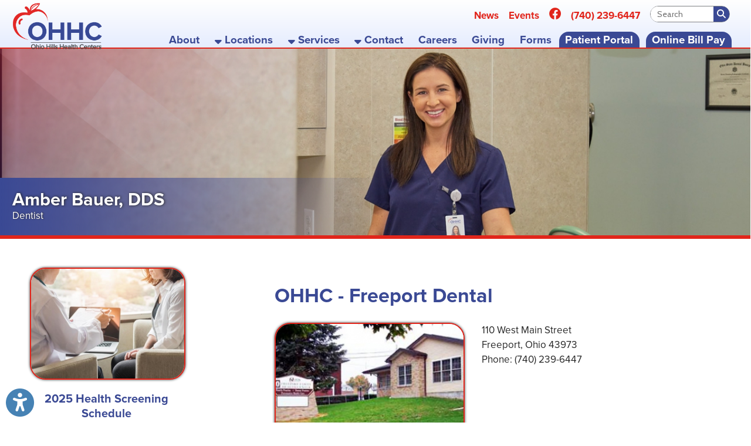

--- FILE ---
content_type: text/html; charset=UTF-8
request_url: https://www.ohiohillshealthcenters.com/locations/ohio-hills-health-centers-%E2%80%93-freeport-dental/419
body_size: 13203
content:
<!DOCTYPE html PUBLIC "-//W3C//DTD XHTML 1.0 Transitional//EN" "https://www.w3.org/TR/xhtml1/DTD/xhtml1-transitional.dtd">
<html xmlns:fb="http://www.facebook.com/2008/fbml" xmlns:og="http://opengraphprotocol.org/schema/" xmlns="https://www.w3.org/1999/xhtml" lange="en"><head>
<script>
	// Register the ServiceWorker used for making the site installable as a PWA.
	// This handles all caching, so no more need for the $cdnCacheVersion variable.
	window.addEventListener("load", function(){
		if("serviceWorker" in navigator){
			navigator.serviceWorker.register("/sw.js")
				.catch(error => console.error("Service Worker registration error.", error));
		}
	});
</script>
		<meta property="og:url" content="https://www.ohiohillshealthcenters.com/locations/ohhc---freeport-dental/419" />
		<meta property="og:type" content="website" />
		<meta property="og:locale" content="en_US" />
		<meta property="og:title" content="OHHC - Freeport Dental" />
		<meta property="og:logo" content="https://www.ohiohillshealthcenters.com/images/design/facebook_post_image.jpg" />
		<meta property="og:image" name="image" content="https://www.ohiohillshealthcenters.com/images/design/facebook_post_image.jpg" />
		<meta property="og:image:secure_url" content="https://www.ohiohillshealthcenters.com/images/design/facebook_post_image.jpg" />
		<meta property="og:image:type" content="image/jpeg" /> 
		<meta property="og:image:width" content="630" /> 
		<meta property="og:image:height" content="315" />
		<meta property="og:image:alt" content="Ohio Hills Health Centers Logo" />
		<meta property="og:site_name" content="Ohio Hills Health Centers" />
		<meta property="og:description" content=" 
 
 
 
 
110 West Main StreetFreeport, Ohio 43973Phone: (740) 239-6447 
 
 
 
 
&nbsp; 
Hours: 
Monday: 7:30am - 4:00pm (hours may vary) 
Tuesday: 7:30am - 4:00pm 
Wednesday: Closed 
Thursday:" />
	<!--						<meta property="fb:app_id" content="474419713035971" />-->
	<!--						<meta property="fb:pages" content="107627483957343" />-->

				<title>OHHC - Freeport Dental | Locations | Ohio Hills Health Centers | Ohio Hills Health Centers - Excellence in Comprehensive Health Care | Health Care | Medical Services | Barnesville Family Health Center | Freeport Family Dental Center | Freeport Family Health Center | Monroe Family Health Center | Quaker City Health Center | Ohio Hills Health Centers</title>        
 			<meta name="description" content="Ohio Hills Health Centers is a non-profit health care operation, organized by communities in Eastern Ohio to promote healthy lifestyles and to provide comprehensive treatment and preventative services for area residents.">
    <meta http-equiv="Content-Type" content="text/html; charset=UTF-8" />
<meta name="format-detection" content="telephone=no">
<link rel="manifest" href="/manifest.json"/>

<link rel="preconnect" href="https://fonts.gstatic.com">
<link href="https://use.fontawesome.com/releases/v6.4.2/css/all.css" rel="stylesheet">
<link rel="shortcut icon" href="/favicon.ico?v=1.0" type="image/x-icon">
<link rel="icon" href="/favicon.ico?v=1.0" type="image/x-icon">
<link rel="image_src" href="https://www.ohiohillshealthcenters.com/apple-touch-icon.png" />
<link rel="stylesheet" href="https://cdndev.tsgsmartsite.com/styles/standard-required.css?v=1.06" type="text/css" />
<link rel="stylesheet" href="https://cdndev.tsgsmartsite.com/styles/general-required.css?v=1.03" type="text/css" />
<link rel="stylesheet" href="https://cdndev.tsgsmartsite.com/styles/banners.css" type="text/css" />
<link rel="stylesheet" href="https://cdndev.tsgsmartsite.com/styles/blog.css" type="text/css" />
<link rel="stylesheet" href="https://cdndev.tsgsmartsite.com/styles/forms.css" type="text/css" />
<link rel="stylesheet" href="https://cdndev.tsgsmartsite.com/styles/nav.css" type="text/css" />
<link rel="stylesheet" href="https://cdndev.tsgsmartsite.com/styles/email.css" type="text/css" />
<link rel="stylesheet" href="https://cdndev.tsgsmartsite.com/styles/jobs.css" type="text/css" />
<link rel="stylesheet" href="https://cdndev.tsgsmartsite.com/styles/newsletter.css?v=1.00" type="text/css" />
<link rel="stylesheet" href="https://cdndev.tsgsmartsite.com/styles/spectrum.css" type="text/css" />
<link rel="stylesheet" href="https://cdndev.tsgsmartsite.com/styles/seocomponent.css" type="text/css" />
<link rel="stylesheet" href="https://cdndev.tsgsmartsite.com/styles/adpromotion.css" type="text/css" />
<link rel="stylesheet" href="https://code.jquery.com/ui/1.14.0/themes/base/jquery-ui.css" />
<link href="https://cdndev.tsgsmartsite.com/styles/jquery-ui-mod.css" rel="stylesheet" type="text/css"/>
<link rel="stylesheet" href="https://cdn.jsdelivr.net/npm/@fancyapps/ui@5.0/dist/fancybox/fancybox.css" />
<link rel="stylesheet" type="text/css" href="https://cdndev.tsgsmartsite.com/styles/jquery.dataTables.css" />
<link rel="stylesheet" href="https://cdndev.tsgsmartsite.com/styles/jquery-ui-timepicker-addon.css" type="text/css" />
<link rel="stylesheet" href="https://cdndev.tsgsmartsite.com/js/jquery.mCustomScrollbar.min.css" type="text/css" />
<link rel="stylesheet" href="https://cdndev.tsgsmartsite.com/styles/document_center_styles.css?v=1.1" type="text/css" />
<link type="text/css" rel="stylesheet" href="https://cdndev.tsgsmartsite.com/js/checkboxSelect/checkboxSelect.css"  />
<link href="https://cdndev.tsgsmartsite.com/skin/jplayer.blue.monday.css" rel="stylesheet" type="text/css" />
<link href="https://cdndev.tsgsmartsite.com/styles/content-slider.css" rel="stylesheet" type="text/css" />
<link rel="stylesheet" href="https://cdndev.tsgsmartsite.com/styles/accessibility.css">
<link rel="stylesheet" href="https://cdndev.tsgsmartsite.com/styles/google-translate.css" />
<link rel='stylesheet' href='https://cdndev.tsgsmartsite.com/styles/visual-grids.css' type='text/css'>
<link rel="apple-touch-icon" sizes="180x180" href="/apple-touch-icon.png" />
<link rel="icon" type="image/png" sizes="32x32" href="/favicon-32x32.png" />
<link rel="icon" type="image/png" sizes="16x16" href="/favicon-16x16.png" />
<link rel="mask-icon" href="/safari-pinned-tab.svg" color="#5bbad5" />
<meta name="theme-color" content="#ffffff">
<script type="text/javascript" src="https://code.jquery.com/jquery-3.7.1.min.js"></script>
<script type="text/javascript" src="https://code.jquery.com/jquery-migrate-3.5.2.min.js"></script>
<script type="text/javascript" src="https://code.jquery.com/ui/1.14.0/jquery-ui.min.js"></script>
<script type="text/javascript" src="https://cdndev.tsgsmartsite.com/js/jquery.mask.js"></script>
<script type="text/javascript" src="https://cdndev.tsgsmartsite.com/js/common.js?v=1.01"></script>
<script type="text/javascript" src="https://cdndev.tsgsmartsite.com/js/ajax.js"></script>
<script type="text/javascript" src="https://cdndev.tsgsmartsite.com/js/formbuilder/formViewer.js"></script>
<script type="text/javascript" src="https://cdndev.tsgsmartsite.com/js/flowplayer-3.2.4.min.js"></script>
<script type="text/javascript" src="https://cdn.jsdelivr.net/npm/@fancyapps/ui@5.0/dist/fancybox/fancybox.umd.js"></script>
<script type="text/javascript" src="https://cdndev.tsgsmartsite.com/js/jquery.innerfade.js"></script>
<script src="https://cdndev.tsgsmartsite.com/js/scale-site.js"></script>
<script type="text/javascript" src="https://cdndev.tsgsmartsite.com/js/q2_login.js"></script>
<script type="text/javascript" src="https://cdndev.tsgsmartsite.com/js/q2_webcheckbox.js"></script>
<script type="text/javascript" src="https://cdndev.tsgsmartsite.com/js/q2_webeditpassword.js"></script>
<script type="text/javascript" src="https://cdndev.tsgsmartsite.com/js/functions.js"></script>
<script type="text/javascript" src="https://cdndev.tsgsmartsite.com/js/spectrum.js"></script>
<script type="text/javascript" src="https://cdndev.tsgsmartsite.com/js/jquery.mCustomScrollbar.concat.min.js"></script>
<script type="text/javascript" src="https://cdndev.tsgsmartsite.com/js/masonry.pkgd.min.js"></script>
<script type="text/javascript" src="https://cdndev.tsgsmartsite.com/js/document_center.js?v=2.0"></script>
<script src="https://cdndev.tsgsmartsite.com/js/jquery.Jcrop.js"></script>
<link rel="stylesheet" href="https://cdndev.tsgsmartsite.com/styles/jquery.Jcrop.css" type="text/css" />
<script type="text/javascript" src="https://cdndev.tsgsmartsite.com/jPlayer/src/javascript/add-on/jplayer.playlist.js"></script>
<script type="text/javascript" src="https://cdndev.tsgsmartsite.com/jPlayer/src/javascript/add-on/jquery.jplayer.inspector.js"></script>
<script type="text/javascript" src="https://cdndev.tsgsmartsite.com/jPlayer/src/javascript/jplayer/jquery.jplayer.js"></script>
<script src="https://cdndev.tsgsmartsite.com/js/jquery.dataTables.min.js" type="text/javascript"></script>
<script type="text/javascript" src="https://cdndev.tsgsmartsite.com/js/jquery-ui-timepicker-addon.js"></script>   
<script src='https://www.google.com/recaptcha/api.js'></script>         	
<script src='https://cdndev.tsgsmartsite.com/js/content-slider.js'></script>         	
<link rel="stylesheet" href="https://cdndev.tsgsmartsite.com/styles/aem_calendar.css" type="text/css" />
<script src="https://cdndev.tsgsmartsite.com/js/aem_calendar.js" type="text/javascript"></script>
<script type="text/javascript" src="https://cdndev.tsgsmartsite.com/js/google-translate.js"></script>
<script src="https://cdndev.tsgsmartsite.com/js/accessibility.js"></script>
<script src="https://cdndev.tsgsmartsite.com/js/checkboxSelect/checkboxSelect.js"></script>
<script src="https://cdndev.tsgsmartsite.com/js/page_builder.js?v=1767133348"></script>
<link rel="stylesheet" href="https://cdndev.tsgsmartsite.com/styles/page_builder.css?v=1767133348" type="text/css" />
<link href="https://fonts.googleapis.com/css2?family=Cabin:wght@400;500;600&display=swap" rel="stylesheet"> <link href="https://fonts.googleapis.com/css2?family=Cabin:wght@400;500;600&display=swap" rel="stylesheet"> <link href="/styles/theme.css?v=1767133348" rel="stylesheet">     <script type="text/javascript">
		window.isMobile = false;
	$(document).ready(function() {
		if ($("a[rel=example_group]").length) {
			Fancybox.bind("a[rel=example_group]", {groupAll: true});
		}
		//FireFox fixedHeader Scroll Left issue
		$(window).scroll(function(){
		var scroll = $(this).scrollLeft();
			$('#fixedHeader').css('left', '-'+scroll+'px');	
		});
		//featured news with adjustment
		var articleCnt =0;
		var scrollExpd = 250;
		$('.scrollWrapper .thumb a img').each(function(){
			articleCnt++ ;
		});
		scrollExpd = scrollExpd * articleCnt;
	   $('.scrollWrapper').width(scrollExpd);
		//End of featured news with adjustment
		/* Custom Scroll Bars */
		$('.customScrollY').mCustomScrollbar({
			axis : "y", 
			mouseWheel : { 
				enable : true
			}
		});
		$('.customScrollX').mCustomScrollbar({
			axis : "x", 
			mouseWheel : { 
				enable : true
			}
		});
		/* FancyBox Pop up for Page Banners */
		if ($('.fancyboxPopup').length) {
			$('.fancyboxPopup').fancybox({
				 'width' : "95%",
				 'height' : "90%",
				 'scrolling': 'yes',
				 'autoScale' : false,
				 'transitionIn' : 'elastic',
				 'transitionOut' : 'elastic',
				 'type' : 'iframe'		
			});			
		}
		/* FancyBox Pop up for Currnet SEO Page Banners */
		if ($('.seoBannerCurrent').length) {
			$('.seoBannerCurrent').fancybox({
				 'width' : "95%",
				 'height' : "90%",
				 'scrolling': 'yes',
				 'autoScale' : true,
				 'transitionIn' : 'elastic',
				 'transitionOut' : 'elastic'		
			});			
		}
		if ($('.iframe').length) {
			$(".iframe").fancybox({
				 'width' : 880,
				 'height' : 500,
				 'scrolling': 'no',
				 'autoScale' : false,
				 'transitionIn' : 'elastic',
				 'transitionOut' : 'elastic',
				 'type' : 'iframe'
			 });
		}
		/* TSG-accordion */
		if ($('.TSG-accordion').length) {
			$('.TSG-accordion').accordion({
				active: false,
				// Only use jQuery accordion widget for the styles, we need to implement the functionality ourselves since the widget doesn't work properly with our TSG-accordion table setup
				disabled: true
				/*, collapsible: true,
				heightStyle: "content"*/
			});
            $('.TSG-accordion').removeClass('ui-state-disabled');
			// Set height to zero for all closed accordions to fix bug with the first click causing the accordion to open up to far and then come back to the appropriate size
			$('.TSG-accordion .ui-accordion-content:not(.ui-accordion-content-active)').height(0);
			$('.TSG-accordion .ui-accordion-content.ui-accordion-content-active').height($('.TSG-accordion .ui-accordion-content.ui-accordion-content-active tbody').height());
		}
		// Add a scroll overflow-x class to larger tables.
		$('table').each(function(){
			if($(this).find('tr:first > td').length >= 5)
				$(this).addClass("table-overflow")
		});
								// Alternate Table Row Color
				/*
				$("#content table tr:even").addClass("even");
				$("#content table tr:odd").addClass("odd");
				*/
								/* Newsletter sign up popup */
		var previous_form, next_form;
		$(document).on('click', '#nextBtn', function(e){
			e.preventDefault();
			//Collect the data and validate fields
			var news_first_name = $('#NEWS_FIRST_NAME').val().trim();
			var news_last_name = $('#NEWS_LAST_NAME').val().trim();
			var news_email_address = $('#NEWS_EMAIL').val().trim();
			var news_selectedOne = $("input[name='newsSignUp[]']").is(":checked");
			//selected list
			if (news_first_name == "" || news_last_name == "" || news_email_address == "" || news_selectedOne == 0)
				{
					$("#newsletterSubscribeDiv").effect("shake",{ time:3 }, 100 );
					if (news_first_name == "")
						$('#NEWS_FIRST_NAME').css("border", "1px solid #f93c3c");
					if (news_last_name == "")
						$('#NEWS_LAST_NAME').css("border", "1px solid #f93c3c");
					if (news_email_address == "")
						$('#NEWS_EMAIL').css("border", "1px solid #f93c3c");
					if (news_selectedOne == 0){
						$("input[name='newsSignUp[]']").css("outline", "1px solid #f93c3c");
					}
				} else {
					//validate email
					if (validateSubscribeEmail(news_email_address))
					{
						//Go to next step
						previous_form = $(this).parent();
						next_form = $(this).parent().next();
						next_form.show();
						previous_form.hide();
					} else {
						$("#newsletterSubscribeDiv").effect("shake",{ time:3 }, 100 );
						$('#NEWS_EMAIL').css("border", "1px solid #f93c3c");
						//alert('Invalid Email Address')
					}
				} 
		});
		$(document).on('click', '#newsletterClosePopup', function(e){
			//set cookie to expire in 30 days
			$.post("/ajax_news_subscribe.php", { method:"setCookieSignUp"})
			.done(function(data){
				$('#newsletterSubscribeDiv').hide();
			});
		});
		$(document).on('click', '.nothanksNewsButton', function(e){
			//set cookie to expire in 30 days
			$.post("/ajax_news_subscribe.php", { method:"setCookieSignUp"})
			.done(function(data){
				$('#newsletterSubscribeDiv').hide();
			});
		});
		console.log();		$(document).on('click', '#signupNewsButton', function(e){
			e.preventDefault();
			//alert ('test 1');
			var validSubmit = 1;
			var recaptcha_response = $('#g-recaptcha-response').val();
			if(recaptcha_response == ""){
				validSubmit = 0;
				$("#newsletterSubscribeDiv").effect("shake",{ time:3 }, 100 );
				$('iframe[title="reCAPTCHA"').css('border', '1px solid #f93c3c');
			}
			//Collect the data and validate fields
			var news_first_name = $('#NEWS_FIRST_NAME').val().trim();
			var news_last_name = $('#NEWS_LAST_NAME').val().trim();
			var news_email_address = $('#NEWS_EMAIL').val().trim();
			//Get selected newsletter
			var subscribeList = checkSubscribeSelection();
			//var news_company_name = $('#NEWS_COMPANY_NAME').val().trim();
            var news_company_name = '';
			var news_address = $('#NEWS_ADDRESS').val().trim();
			var news_city = $('#NEWS_CITY').val().trim();
			var news_state = $('#NEWS_STATE').val().trim();
			var news_zip = $('#NEWS_ZIP').val().trim();		
			var news_cell_phone = $('#NEWS_CELL_PHONE').val().trim().replace(/\D/g,'');
            var news_optin = $('#NEWS_OPT_IN').is(":checked") ? "T" : "F";
			//Store State Abbreviation only
			if (news_state != ''){
				if(news_state.length > 2){
					
					$('#NEWS_STATE').css("border", "1px solid #f93c3c");
					$('#NEWS_STATE').value = '';
					validSubmit = 0;
				}
			}
			//Store cell number in xxxxxxxxxx format only
			var cellno = /^\d{10}$/;
			if(news_cell_phone != ''){
				if (!news_cell_phone.match(cellno)){
					$('#NEWS_CELL_PHONE').css("border", "1px solid #f93c3c");
					$('#NEWS_CELL_PHONE').value ='';
					validSubmit = 0;
				}
			}
            if(news_optin == "F")
            {
                $("#newsletterSubscribeDiv").effect("shake",{ time:3 }, 100 );
                $('#NEWS_OPT_IN').css("outline", "1px solid #f93c3c");
				validSubmit = 0;    
            }
			if (validSubmit)
				{
						// We need to save the subscribers input
						$.post("/ajax_news_subscribe.php", { method:"newsletterSignUp", first_name: news_first_name, last_name: news_last_name, email_address: news_email_address, subscribeList: subscribeList, news_company_name: news_company_name, news_address: news_address, news_city: news_city, news_state: news_state, news_zip: news_zip, news_cell_phone: news_cell_phone, recaptcha_response:recaptcha_response})
						.done(function(data){
							if(!data){
								$("#newsletterSubscribeDiv").effect("shake",{ time:3 }, 100 );
								$('iframe[title="reCAPTCHA"').css('border', '1px solid #f93c3c');
							}else{
								$('#newsDivSubheading').hide();
								$('#newsSignUpMSG').show().html(data);

								setTimeout( function() {
								$("#newsletterSubscribeDiv").hide();
								}, 3000);
							}
						}); 
						//End of Ajax news subscribe
				} 
		});
		
		$(document).on('focusin', '.dropdownMenuHolder', function(){
			$(this).find('.sectionStylizedMenu').css({'visibility': 'visible', 'opacity': '1'});
		});
		$(document).on('focusout', '.dropdownMenuHolder', function(){
			$(this).find('.sectionStylizedMenu').css({'visibility': 'hidden', 'opacity': '0'});
		});
		
		$(".sectionFullWidthMenu").siblings(".menuBuilderLink").on("click", function(e){
			e.preventDefault();
			$(this).siblings(".sectionFullWidthMenu").addClass("open");
		});
		$(document.body).on("click", function(e){
			// Don't trigger for the jQuery.click() method.
			if(!e.originalEvent)
				return;
			$(".sectionFullWidthMenu.open").parents("li.menuBuilderLink").each(function(){
				if(e.target.closest("li.menuBuilderLink") === this)
					return;
				$(this).find(".sectionFullWidthMenu").removeClass("open");
			});
		});
		
		// Initialize Accessibility widget
		initializeAccessibility(false, false, true, "bottom", "10px", "left", "10px");
		
				// Resize staff member grids.
		resizeStaffMemberGrid();
		// Reapply banner top margins so that they don't get cut off by the header.
		applyBannerTopMargin();
			});
</script>
<style>
	.noBanners {
		background: url(/images/design/nobanner.jpg?v=1.0) no-repeat bottom left/cover;
	}
	.filter {
		background: url(/images/design/slider-cover.png) no-repeat bottom left/cover;
	}
	</style>
	<link rel="stylesheet" href="https://use.typekit.net/age3nxc.css">
	<script type="text/javascript">
		$(document).ready(function(){
			// Change staff page headings to fit Sto-Rox's specifications.
			var pageTitle = $('title').html().split(' | ');
			if(pageTitle.includes('Staff')){
				if(pageTitle.length >= 4){
					// First, grab the quick links titles
					var titles = [];
					$('.staffMemberTitle a').each(function(){
						titles.push($(this).html());
					});
					var h1 = $('#contentFull > h1');
					if(titles.includes("Board of Directors")){
						h1.html("Our Board of Directors");
					}else if(titles.includes("Senior Management Team")){
						h1.html("Our Senior Management Team");
					}else{
						h1.html("Our Providers");
					}
				}else{
					$('#contentFull > h1').html("Our Team");
				}
			}
			
			// Update "If yes, explain" fields to only be required if they selected "Yes"
			let felonyExplainInput = $('input[name="If yes, explain (22) -REQUIRED-"]');
			$(document).on('change', 'input[id="Have you ever been convicted of a felony or misdemeanor?"]', function(){
				let $this = $(this);
				if($this.val() == "Yes" && !felonyExplainInput.attr("name").includes(" -REQUIRED-")){
					felonyExplainInput.attr("name", `${felonyExplainInput.attr("name")} -REQUIRED-`);
					felonyExplainInput.siblings('.required').show();
				}else if($this.val() != "Yes" && felonyExplainInput.attr("name").includes(" -REQUIRED-")){
					felonyExplainInput.attr("name", felonyExplainInput.attr("name").replace(" -REQUIRED-", ""));
					felonyExplainInput.siblings('.required').hide();
				}
			});
			$('input[id="Have you ever been convicted of a felony or misdemeanor?"]').trigger('change');
			
			let employmentExplainInput = $('#datepickerdouble3Start, #datepickerdouble3End');
			$(document).on('change', 'input[id="Have you ever been employed with us before?"]', function(){
				let $this = $(this);
				employmentExplainInput.each(function(number, element){
					element = $(element);
					if($this.val() == "Yes" && !element.attr("name").includes(" -REQUIRED-")){
						element.attr("name", `${element.attr("name")} -REQUIRED-`);
						element.siblings('strong').after(`<span class="required">*</span>`);
					}else if($this.val() != "Yes" && element.attr("name").includes(" -REQUIRED-")){
						element.attr("name", element.attr("name").replace(" -REQUIRED-", ""));
						element.siblings('.required').remove();
					}
				});
			});
			$('input[id="Have you ever been employed with us before?"]').trigger('change');
			
			let referredExplainInput = $('input[name="If yes, by who? (16)"]');
			$(document).on('change', 'input[id="Were you referred?"]', function(){
				let $this = $(this);
				if($this.val() == "Yes" && !referredExplainInput.attr("name").includes(" -REQUIRED-")){
					referredExplainInput.attr("name", `${referredExplainInput.attr("name")} -REQUIRED-`);
					referredExplainInput.siblings('strong').after(`<span class="required">*</span>`);
				}else if($this.val() != "Yes" && referredExplainInput.attr("name").includes(" -REQUIRED-")){
					referredExplainInput.attr("name", referredExplainInput.attr("name").replace(" -REQUIRED-", ""));
					referredExplainInput.siblings('.required').remove();
				}
			});
			$('input[id="Were you referred?"]').trigger('change');
		});
	</script>
    </head>
<body>
	<ul class="skipLinks" id="topSkipLinks">
		<li><a href="#mainDiv">Skip Navigation</a></li>
		<li><a href="/">Back to Home Page</a></li>
			</ul>
<!-- Google tag (gtag.js) -->
<script async src="https://www.googletagmanager.com/gtag/js?id=G-5TQN8Z544B"></script>
<script>
  window.dataLayer = window.dataLayer || [];
  function gtag(){dataLayer.push(arguments);}
  gtag('js', new Date());

  gtag('config', 'G-5TQN8Z544B');
</script>				
	
	
	<div id="fixedHeader">
    		            <div class="logoNavWrapper">
                <div class="logoTreatment"><a href="/"><img src="/images/design/OHHC_primary_logo.png" class="headerLogo" id="logo" alt="Image of Ohio Hills Health Centers Logo"></a></div>
	    		<div id="secondaryNavigation">
		    		<ul><li class='defaultLink'><a href='/news' class='menuBuilderLink'>News</a></li><li class='defaultLink'><a href='/calendar' target='' class='menuBuilderLink'>Events</a></li><li class='defaultLink'><a href='https://www.facebook.com/ohiohillshealthcenters' target='_blank' class='menuBuilderLink'><i class='fab fa-facebook' aria-hidden='true'></i><span class='sr-only'>Link for Facebook</span></a></li><li class='defaultLink'><a href='tel:+17402396447' target='' class='menuBuilderLink'>(740) 239-6447</a></li><li>	        	<div class="searchDiv">
                    <form action="/search" method="post" class="search-container search">
                    <input data-cms_search_id='searchHome' name="SEARCH_TERM" id="SEARCH_TERM" type="search" class="searchTerm cms-searchterms ui-autocomplete-input textbox" placeholder="Search" onfocus="clearInputValue('SEARCH_TERM');" autocomplete="off" role="textbox" aria-autocomplete="list" aria-haspopup="true">
                      <input title="Search" value="&#xf002;" type="submit" class="button">
                    </form>
                    <div id="searchHome"></div>
				</div> 
		</li></ul>				
			    </div>
			    <div id="primaryNavigation">
				    <ul><li class='menuBuilderLink dropdownMenuHolder'><a href='/about' class='menuBuilderLink'> About</a></li><li class='menuBuilderLink dropdownMenuHolder'>
		<a href='/locations' class='menuBuilderLink'><i class='fas fa-sort-down'></i> Locations</a>
		<div id='locations-menu' class='sectionStylizedMenu'>
			<div class='dropDownMenuStyleApplied'>
				<div class='sectionDropdownSideEffect'>
					<div class='sectionStylizedMenuTriangleUp'></div><a href='/locations/locations/369'>Locations</a><a href='/locations/ohhc---barnesville/370'>OHHC - Barnesville</a><a href='/locations/ohhc---barnesville-dental/375'>OHHC - Barnesville Dental</a><a href='/locations/ohhc---bellaire-(school-based-health-center)-/371'>OHHC - Bellaire (School Based Health Center) </a><a href='/locations/ohhc---belmont-career-center-(sbhc)/566'>OHHC - Belmont Career Center (SBHC)</a><a href='/locations/ohhc---freeport/372'>OHHC - Freeport</a><a href='/locations/ohhc---freeport-dental/419'>OHHC - Freeport Dental</a><a href='/locations/ohhc---quaker-city/374'>OHHC - Quaker City</a><a href='/locations/ohhc---woodsfield/373'>OHHC - Woodsfield</a>	</div>
			</div>
		</div></li><li class='menuBuilderLink dropdownMenuHolder'>
		<a href='/services' class='menuBuilderLink'><i class='fas fa-sort-down'></i> Services</a>
		<div id='services-menu' class='sectionStylizedMenu'>
			<div class='dropDownMenuStyleApplied'>
				<div class='sectionDropdownSideEffect'>
					<div class='sectionStylizedMenuTriangleUp'></div><a href='/services/services/4'>Services</a><a href='/services/primary-care/377'>Primary Care</a><a href='/services/dental-health/379'>Dental Health</a><a href='/services/behavioral-health/378'>Behavioral Health</a><a href='/services/medical-nutrition-therapy/574'>Medical Nutrition Therapy</a><a href='/services/school-based-health-center/563'>School Based Health Center</a><a href='/services/patient-discount-program/385'>Patient Discount Program</a><a href='/services/financial-assistance/386'>Financial Assistance</a><a href='/services/education-and-support/478'>Education and Support</a><a href='/services/telehealth-services/271'>TeleHealth Services</a><a href='/services'>More <i class='fas fa-arrow-circle-right'></i></a>	</div>
			</div>
		</div></li><li class='menuBuilderLink dropdownMenuHolder'>
		<a href='/contact' class='menuBuilderLink'><i class='fas fa-sort-down'></i> Contact</a>
		<div id='contact-menu' class='sectionStylizedMenu'>
			<div class='dropDownMenuStyleApplied'>
				<div class='sectionDropdownSideEffect'>
					<div class='sectionStylizedMenuTriangleUp'></div><a href='/contact/general-contact-form/103'>General Contact Form</a><a href='/contact/administration/40'>Administration</a>	</div>
			</div>
		</div></li><li class='defaultLink'><a href='/employment' target='' class='menuBuilderLink'>Careers</a></li><li class='menuBuilderLink dropdownMenuHolder'><a href='/giving' class='menuBuilderLink'> Giving</a></li><li class='defaultLink'><a href='https://ohiohillshealthcenters.com/file-center' target='' class='menuBuilderLink'>Forms</a></li><li class='defaultLink emphasizedLink'><a href='https://health.healow.com/OHHS' target='_blank' class='menuBuilderLink'>Patient Portal</a></li><li class='menuBuilderLink dropdownMenuHolder emphasizedLink'><a href='/online-bill-pay' class='menuBuilderLink'> Online Bill Pay</a></li></ul>    			</div><!-- end mainNav -->
            </div>
		<!-- end nav -->
  	</div><!-- endfixedHeader //-->
  <!---------END header----------->
  
	<div id="mainDiv">
<div id="contentPageBackground">			<script type="text/javascript" src="https://cdndev.tsgsmartsite.com/js/jssor.slider.mini.js"></script>
					    <script>
        		jQuery(document).ready(function ($) {
		            var _CaptionTransitions = [];					
		            _CaptionTransitions["L"] = { $Duration: 900, x: 0.6, $Easing: { $Left: $JssorEasing$.$EaseInOutSine }, $Opacity: 2 };
		            _CaptionTransitions["R"] = { $Duration: 900, x: -0.6, $Easing: { $Left: $JssorEasing$.$EaseInOutSine }, $Opacity: 2 };
		            _CaptionTransitions["T"] = { $Duration: 900, y: 0.6, $Easing: { $Top: $JssorEasing$.$EaseInOutSine }, $Opacity: 2 };
		            _CaptionTransitions["B"] = { $Duration: 900, y: -0.6, $Easing: { $Top: $JssorEasing$.$EaseInOutSine }, $Opacity: 2 };
		            _CaptionTransitions["ZMF|10"] = { $Duration: 900, $Zoom: 11, $Easing: { $Zoom: $JssorEasing$.$EaseOutQuad, $Opacity: $JssorEasing$.$EaseLinear }, $Opacity: 2 };
		            _CaptionTransitions["RTT|10"] = { $Duration: 900, $Zoom: 11, $Rotate: 1, $Easing: { $Zoom: $JssorEasing$.$EaseOutQuad, $Opacity: $JssorEasing$.$EaseLinear, $Rotate: $JssorEasing$.$EaseInExpo }, $Opacity: 2, $Round: { $Rotate: 0.8} };
		            _CaptionTransitions["RTT|2"] = { $Duration: 900, $Zoom: 3, $Rotate: 1, $Easing: { $Zoom: $JssorEasing$.$EaseInQuad, $Opacity: $JssorEasing$.$EaseLinear, $Rotate: $JssorEasing$.$EaseInQuad }, $Opacity: 2, $Round: { $Rotate: 0.5} };
		            _CaptionTransitions["RTTL|BR"] = { $Duration: 900, x: -0.6, y: -0.6, $Zoom: 11, $Rotate: 1, $Easing: { $Left: $JssorEasing$.$EaseInCubic, $Top: $JssorEasing$.$EaseInCubic, $Zoom: $JssorEasing$.$EaseInCubic, $Opacity: $JssorEasing$.$EaseLinear, $Rotate: $JssorEasing$.$EaseInCubic }, $Opacity: 2, $Round: { $Rotate: 0.8} };
        		    _CaptionTransitions["CLIP|LR"] = { $Duration: 900, $Clip: 15, $Easing: { $Clip: $JssorEasing$.$EaseInOutCubic }, $Opacity: 2 };
		            _CaptionTransitions["MCLIP|L"] = { $Duration: 900, $Clip: 1, $Move: true, $Easing: { $Clip: $JssorEasing$.$EaseInOutCubic} };
		            _CaptionTransitions["MCLIP|R"] = { $Duration: 900, $Clip: 2, $Move: true, $Easing: { $Clip: $JssorEasing$.$EaseInOutCubic} };

       				var options = {
                		$FillMode: 2, 								//[Optional] The way to fill image in slide, 0 stretch, 1 contain (keep aspect ratio and put all inside slide), 2 cover (keep aspect ratio and cover whole slide), 4 actual size, 5 contain for large image, actual size for small image, default value is 0
		                $AutoPlay: true,   							//[Optional] Whether to auto play, to enable slideshow, this option must be set to true, default value is false
		                $AutoPlayInterval: 8000,                            //[Optional] Interval (in milliseconds) to go for next slide since the previous stopped if the slider is auto playing, default value is 3000
        		        $PauseOnHover: 1,                                   //[Optional] Whether to pause when mouse over if a slider is auto playing, 0 no pause, 1 pause for desktop, 2 pause for touch device, 3 pause for desktop and touch device, 4 freeze for desktop, 8 freeze for touch device, 12 freeze for desktop and touch device, default value is 1
                		$ArrowKeyNavigation: true,   			            //[Optional] Allows keyboard (arrow key) navigation or not, default value is false
		                $SlideEasing: $JssorEasing$.$EaseOutQuint,          //[Optional] Specifies easing for right to left animation, default value is $JssorEasing$.$EaseOutQuad
		                $SlideDuration: 800,                                //[Optional] Specifies default duration (swipe) for slide in milliseconds, default value is 500
		                $MinDragOffsetToSlide: 20,                          //[Optional] Minimum drag offset to trigger slide , default value is 20
		                //$SlideWidth: 600,                                 //[Optional] Width of every slide in pixels, default value is width of 'slides' container
		                //$SlideHeight: 300,                                //[Optional] Height of every slide in pixels, default value is height of 'slides' container
		                $SlideSpacing: 0, 					                //[Optional] Space between each slide in pixels, default value is 0
		                $DisplayPieces: 1,                                  //[Optional] Number of pieces to display (the slideshow would be disabled if the value is set to greater than 1), the default value is 1 
		                $ParkingPosition: 0,                                //[Optional] The offset position to park slide (this options applys only when slideshow disabled), default value is 0.
		                $UISearchMode: 1,                                   //[Optional] The way (0 parellel, 1 recursive, default value is 1) to search UI components (slides container, loading screen, navigator container, arrow navigator container, thumbnail navigator container etc).
		                $PlayOrientation: 1,                                //[Optional] Orientation to play slide (for auto play, navigation), 1 horizental, 2 vertical, 5 horizental reverse, 6 vertical reverse, default value is 1
		                $DragOrientation: 1,                                //[Optional] Orientation to drag slide, 0 no drag, 1 horizental, 2 vertical, 3 either, default value is 1 (Note that the $DragOrientation should be the same as $PlayOrientation when $DisplayPieces is greater than 1, or parking position is not 0)
						$HWA: false,										// TSG NOTE : THIS PREVENTS HARDWARE ACCELLERATION WHICH CAUSED EVERYTHIGN TO BE BLURRY WHEN COMBINED WITH THE SCALE SITE FEATURE!

	                $CaptionSliderOptions: {                            //[Optional] Options which specifies how to animate caption
                    	$Class: $JssorCaptionSlider$,                   //[Required] Class to create instance to animate caption
	                    $CaptionTransitions: _CaptionTransitions,       //[Required] An array of caption transitions to play caption, see caption transition section at jssor slideshow transition builder
	                    $PlayInMode: 1,                                 //[Optional] 0 None (no play), 1 Chain (goes after main slide), 3 Chain Flatten (goes after main slide and flatten all caption animations), default value is 1
    	                $PlayOutMode: 3                                 //[Optional] 0 None (no play), 1 Chain (goes before main slide), 3 Chain Flatten (goes before main slide and flatten all caption animations), default value is 1
        	        },

            	    $BulletNavigatorOptions: {                          //[Optional] Options to specify and enable navigator or not
                	    $Class: $JssorBulletNavigator$,                 //[Required] Class to create navigator instance
                    	$ChanceToShow: 2,                               //[Required] 0 Never, 1 Mouse Over, 2 Always
	                    $AutoCenter: 0,                                 //[Optional] Auto center navigator in parent container, 0 None, 1 Horizontal, 2 Vertical, 3 Both, default value is 0
    	                $Steps: 1,                                      //[Optional] Steps to go for each navigation request, default value is 1
        	            $Lanes: 1,                                      //[Optional] Specify lanes to arrange items, default value is 1
            	        $SpacingX: 8,                                   //[Optional] Horizontal space between each item in pixel, default value is 0
                	    $SpacingY: 8,                                   //[Optional] Vertical space between each item in pixel, default value is 0
                    	$Orientation: 1,                                //[Optional] The orientation of the navigator, 1 horizontal, 2 vertical, default value is 1
	                    $Scale: false,                                  //Scales bullets navigator or not while slider scale
    	            },

        	        $ArrowNavigatorOptions: {                           //[Optional] Options to specify and enable arrow navigator or not
            	        $Class: $JssorArrowNavigator$,                  //[Requried] Class to create arrow navigator instance
                	    $ChanceToShow: 1,                               //[Required] 0 Never, 1 Mouse Over, 2 Always
                    	$AutoCenter: 2,                                 //[Optional] Auto center arrows in parent container, 0 No, 1 Horizontal, 2 Vertical, 3 Both, default value is 0
	                    $Steps: 1                                       //[Optional] Steps to go for each navigation request, default value is 1
    	            }
	            };

    	        var jssor_slider419 = new $JssorSlider$("slider_container419", options);

            	//responsive code begin
            	//you can remove responsive code if you don't want the slider scales while window resizes
	            function ScaleSlider419() {
    	            // var bodyWidth = document.body.clientWidth; // SET THIS TO THE CSS MAIN DIV WIDTH AS THE GLOBAL RESIZE FUNCTION INTERFERES WITH THIS METHOD
					var bodyWidth = 1200; // ADDED THIS TO PREVENT DOUBLE SCALING EFFECT // NOW SET TO WIDTH FOUND IN CSS AND IN SCALESITE.JS
        	        if (bodyWidth)
            	        jssor_slider419.$ScaleWidth(Math.min(bodyWidth, 3000));
                	else
                    	window.setTimeout(ScaleSlider419, 30);
	            }
    	        ScaleSlider419();
        	    $(window).bind("load", ScaleSlider419);
            	$(window).bind("resize", ScaleSlider419);
	            $(window).bind("orientationchange", ScaleSlider419);
    	        //responsive code end
        	});
	    </script>
    	<!-- Jssor Slider Begin -->
	    <!-- You can move inline styles to css file or css block. -->
    	<!-- <div id="sliderContainerSubpage"> -->
			<div id="slider_container419" style="position: relative; margin: 0 auto; width:1200px; height: 300px; overflow: hidden;">
				<!-- Loading Screen -->
				<div u="loading" style="position: absolute; top: 0px; left: 0px;">
					<div style="filter: alpha(opacity=70); opacity: 0.7; position: absolute; display: block;
						top: 0px; left: 0px; width: 100%; height: 100%;">
					</div>
					<div style="position: absolute; display: block; background: url(https://cdndev.tsgsmartsite.com/images/common/loading-new.gif) no-repeat center center;
						top: 0px; left: 0px; width: 100%; height: 100%;">
					</div>
				</div>
				<!-- Slides Container -->
				<div u="slides" style="cursor: move; position: absolute; left: 0px; top: 0px; width: 1200px; height: 300px; overflow: hidden;">
												<div>
								<div class="slider">
										<a href=''>											<div class="captionDiv">
												<h1>Amber Bauer, DDS</h1>
												<p>Dentist</p>
																							</div><!-- end captionDiv -->
											</a>										<div class="sliderImageHolder">
											 <div class="filter"></div><!-- end filter -->												<img u="image" src="/images/content/v5r24banner_bauer.jpg" border="0" alt="Amber Bauer, DDS Banner Image" id="slide101"  />
											   											</div>
																	</div>
							</div>
										</div>              
							</div>
			<div style="clear:both;"></div>
			<!-- Jssor Slider End -->
		<!-- </div> -->
    	<div id="contentBG">	<div id="subnav">
													<div id="nav">		<div id="subnavItem"><a href="/locations/locations/369">Locations</a></div><div id="subnavItem"><a href="/locations/ohhc---barnesville/370">OHHC - Barnesville</a></div><div id="subnavItem"><a href="/locations/ohhc---barnesville-dental/375">OHHC - Barnesville Dental</a></div><div id="subnavItem"><a href="/locations/ohhc---bellaire-(school-based-health-center)-/371">OHHC - Bellaire (School Based Health Center) </a></div><div id="subnavItem"><a href="/locations/ohhc---belmont-career-center-(sbhc)/566">OHHC - Belmont Career Center (SBHC)</a></div><div id="subnavItem"><a href="/locations/ohhc---freeport/372">OHHC - Freeport</a></div><div id="subnavItem"><a href="/locations/ohhc---freeport-dental/419" class="subnavCurrentParentLink">OHHC - Freeport Dental</a></div><div id="subnavItem"><a href="/locations/ohhc---quaker-city/374">OHHC - Quaker City</a></div><div id="subnavItem"><a href="/locations/ohhc---woodsfield/373">OHHC - Woodsfield</a></div>		</div><div class="NavSideBarContent"><p style="text-align: center;"><a class="cmsImageWrapper" title="" href="https://www.ohiohillshealthcenters.com/images/content/large_64cace76c51a4a4985144a79e-51220.jpg" rel="example_group"><img class="cmsImage" style="display: block; margin-left: auto; margin-right: auto;" src="https://www.ohiohillshealthcenters.com/images/content/medium_64cace76c51a4a4985144a79e-51220.jpg" alt="" width="300" height="214" align="None" /></a></p> 
<h3 style="text-align: center;"><a href="https://www.ohiohillshealthcenters.com/document_center_uploads/1s_ohhc-screening-schedule-2025.rev1.25.pdf">2025 Health Screening Schedule</a></h3> 
<p style="text-align: center;">For more information or to schedule an appointment, call (740) 239-6447.</p> 
<p style="text-align: center;">&nbsp;</p> 
<p style="text-align: center;">&nbsp;</p></div>	</div> 	<div id="content">						
												
																		
											
						<!-- TEMPLATE_1 ENDS //-->		<h1>OHHC - Freeport Dental</h1><table style="border-collapse: collapse; width: 100%;" border="1"> 
<tbody> 
<tr> 
<td style="width: 50%;"><a class="cmsImageWrapper" title="" href="https://www.ohiohillshealthcenters.com/images/content/large_a4f309cb72436a3d45d9de15e-35293.jpg" rel="example_group"><img class="cmsImage" src="https://www.ohiohillshealthcenters.com/images/content/medium_a4f309cb72436a3d45d9de15e-35293.jpg" alt="" width="300" height="224" align="None" /></a></td> 
<td style="width: 50%;"> 
<p>110 West Main Street<br />Freeport, Ohio 43973<br />Phone: (740) 239-6447</p> 
<iframe style="border: 0;" src="https://www.google.com/maps/embed?pb=!1m18!1m12!1m3!1d3046.9498180338305!2d-81.26786419999999!3d40.2101792!2m3!1f0!2f0!3f0!3m2!1i1024!2i768!4f13.1!3m3!1m2!1s0x88365beecf1a79ab%3A0x2401a0dab3c0dc99!2s110%20W%20Main%20St%2C%20Freeport%2C%20OH%2043973!5e0!3m2!1sen!2sus!4v1689167556668!5m2!1sen!2sus" width="300" height="160" allowfullscreen="allowfullscreen"></iframe></td> 
</tr> 
</tbody> 
</table> 
<p>&nbsp;</p> 
<h2>Hours:</h2> 
<p>Monday: 7:30am - 4:00pm (hours may vary)</p> 
<p>Tuesday: 7:30am - 4:00pm</p> 
<p>Wednesday: Closed</p> 
<p>Thursday: 7:30am - 4:00pm</p> 
<p>Friday 7:30am - 4:00pm</p> 
<p>Saturday: Closed</p> 
<p>Sunday: Closed</p> 
<p>&nbsp;</p> 
<h2>Services:</h2> 
<table class="TSG-accordion-table" border="0" cellspacing="0" cellpadding="0"> 
<tbody> 
<tr> 
<td class="TSG-accordion-table-td"> 
<div class="TSG-accordion"> 
<table class="TSG-accordion-nested-table" border="0" cellspacing="0" cellpadding="0"> 
<tbody> 
<tr> 
<td class="TSG-accordion-table-td TSG-accordion-h3"> 
<p>Services Offered (Click Here)</p> 
</td> 
</tr> 
</tbody> 
</table> 
<table class="TSG-accordion-nested-table" border="0" cellspacing="0" cellpadding="0"> 
<tbody> 
<tr> 
<td class="TSG-accordion-table-td"> 
<ul> 
<li>Extractions</li> 
<li>X-Rays</li> 
<li>Restorative Care</li> 
<li>Cleaning</li> 
<li>Oral Education</li> 
<li>Crown &amp; Bridge</li> 
<li>Sealants</li> 
<li>Dentures &amp; Partials</li> 
</ul> 
</td> 
</tr> 
</tbody> 
</table> 
</div> 
</td> 
</tr> 
</tbody> 
</table> 
<hr /> 
<h1>OHHC &ndash; Freeport Dental Provider</h1><div class="staffWrapper">	<div class="staffMemberGrid">
								<a href="/staff/amber-bauer-dds/40"><img class="cmsImage" src="/images/content/medium_7dc7f3488501c6ff446be420d-70535.jpg" alt="Amber Bauer, DDS" /></a>
								<strong>Amber Bauer, DDS</strong><br />
								Dentist
							</div><!-- END staffMember //-->	</div><!-- END staffWrapper //-->			<!-- TEMPLATE_2 STARTS //-->
			</div></div>  
			</div><!--END contentPageBackground//-->         
            
    <div id="footer">
        <table style="border-collapse: collapse; width: 100%;" border="1">
<tbody>
<tr>
<td style="width: 42.2939%;">
<p><a href="https://www.ohiohillshealthcenters.com/document_center_uploads/lf_notice-of-privacy-practices-ohhc---december-2023.pdf">Notice of Privacy Practices</a><br /><a href="https://www.ohiohillshealthcenters.com/document_center_uploads/rl_Notice_of_Privacy_Practices_for_HIE_new_logo_01.19.2022.pdf">Notice of Privacy Practices for HIE</a><br /><a href="https://www.ohiohillshealthcenters.com/bod">BOD Access</a></p>
</td>
<td style="width: 11.1974%;">
<p>&nbsp;</p>
</td>
<td style="width: 46.5086%;"><img class="cmsImage noBorder" style="float: right;" src="https://www.ohiohillshealthcenters.com/images/content/7881b8f0da2e5ac8583d52c20-66110.png" alt="Advancing HIT for Quality Award" width="170" height="178" align="Left" /><img class="cmsImage noBorder" style="float: right;" src="https://www.ohiohillshealthcenters.com/images/content/3eb8d23ad9a9d2c784562e3aa-98626.png" alt="Health Center Quality Leader Award" width="170" height="178" align="Left" /></td>
</tr>
</tbody>
</table>		<p>
                        <a href="/sitemap">Sitemap</a>&nbsp;&nbsp;&copy; Copyright 2025 Ohio Hills Health Centers.&nbsp;&nbsp;All Rights Reserved. <a href="https://www.tsgleads.com/website-design" target="_blank">Website Design by TSG.</a> </p>
    </div><!-- end footer -->
    
                <!--	<div id="footerC">
											</div>   -->               
		
</div>
<!--

</body>
</html>		
-->
<script>
	$(document).ready(function() {
		scaleSite();
		/*
		$('#fixedHeader').fadeIn();
		$('#mainDiv').fadeIn();
		*/
        $("table.TSG-accordion-nested-table").attr("role", "presentation");
	});
	$(window).resize(function() {
		scaleSite();
	});
	//<!--- Set initial scrollDistance for hiding Customer Tools menu --->
		  
		var scrollStart = null;
		function init() {
			window.addEventListener('scroll', function(e){
				<!--- Perform header resize --->
				var distanceY = window.pageYOffset || document.documentElement.scrollTop, shrinkOn = 400,
					header = document.querySelector("#fixedHeader");
				if (distanceY > shrinkOn) {
				   $(header).addClass("mimizedHeader");
				} else {
				   $(header).removeClass("mimizedHeader");
				}
			});
		}
		window.onload = init();
	
	const optInDetailsLink = $("#opt-in-details-link");
	const optInDetails = $("#opt-in-details");
	optInDetailsLink.on("click", function(event) {
		event.preventDefault();
		if (optInDetails.css("display") === "none" || optInDetails.css("display") === "") {
			optInDetails.css("display", "block");
		} else {
			optInDetails.css("display", "none");
		}
	});
	//Format Mobile Number
	const $phoneInput = $("#NEWS_CELL_PHONE");

	// Add an event listener for input changes
	$phoneInput.on("input", function () {
		// Get the current value of the input
		const inputValue = $phoneInput.val();

		// Remove all non-numeric characters from the input
		const numericValue = inputValue.replace(/\D/g, "");

		// Format the phone number and set it back in the input
		$phoneInput.val(formatPhoneNumber(numericValue));
	});

	// Function to format the phone number
	function formatPhoneNumber(phone) {
		return phone.replace(/(\d{3})(\d{3})(\d{4})/, "($1) $2-$3");;
	}
</script>

<script type="text/javascript">
	$('.cms-searchterms').each(function() {
			$( this ).autocomplete({
				appendTo: $('#'+$(this).data('cms_search_id')),
				source: '/search-auto-complete',
				minLength: 3,
				delaey: 0,
				select: function( event, ui ) {
					event.preventDefault();
					window.location.href = ui.item.external_link ? ui.item.value : `/${ui.item.value}`;
				},
				open: function () {
					$(this).autocomplete('widget').css('z-index', 999999); // 360, 183
					$(this).autocomplete('widget').css('top', '0px'); //138
					$(this).autocomplete('widget').css('left', '0px'); //316
					$(this).autocomplete('widget').css('width', '626px'); //400
					$('.ui-menu-item a').removeClass('ui-corner-all');
					$('.ui-menu-item').addClass('fullWidth');
				}
			});
		});
</script>
<div id="dialog" title="Basic dialog">
  <p id="dialog-text"></p>
</div>
<div id="dialog-confirm" title="">
  <p id="dialog-confirm-text"></p>
</div>
<ul class="skipLinks" id="bottomSkipLinks">
	<li><a href="#topSkipLinks">Back to Top</a></li>
	</ul>
<script defer src="https://static.cloudflareinsights.com/beacon.min.js/vcd15cbe7772f49c399c6a5babf22c1241717689176015" integrity="sha512-ZpsOmlRQV6y907TI0dKBHq9Md29nnaEIPlkf84rnaERnq6zvWvPUqr2ft8M1aS28oN72PdrCzSjY4U6VaAw1EQ==" data-cf-beacon='{"version":"2024.11.0","token":"b362489e27e8478daeac6a97e18c5bcb","r":1,"server_timing":{"name":{"cfCacheStatus":true,"cfEdge":true,"cfExtPri":true,"cfL4":true,"cfOrigin":true,"cfSpeedBrain":true},"location_startswith":null}}' crossorigin="anonymous"></script>
</body>
</html>



--- FILE ---
content_type: text/css
request_url: https://cdndev.tsgsmartsite.com/styles/standard-required.css?v=1.06
body_size: 10273
content:
@charset "UTF-8";
/* CSS Document */
/* START HEADER STYLES */

body{
	margin: 0px auto 0px auto;
	font-weight: 300;
	width: 100%;
	height: 100%;
	min-width: 1200px;
}
#mainDiv{
	margin:0px auto 0px auto;
	min-width: 1200px;
}


/* Alert Box */
#homeAlertBox {
    position: relative;
    top: 0px;
    left: 0px;
    width: 98%;
    background: #ffc33e;
    color: #353535;
    text-align: center;
    padding: 4px 1%;
    /* border-bottom: 2px solid #FFFFFF; */
    z-index: 2; 
    white-space: nowrap;
    overflow: hidden;
    text-overflow: ellipsis;
    height: 22px;
}
#homeAlert{
}

#homeAlertBox img{
	padding-right: 10px;
	width: 20px;
	height: 20px;	
	position: relative;
	top: 4px;
}

#topSkipLinks.skipLinks{
	position: absolute !important;
	width: 500px;
	height: 100px;
}
#bottomSkipLinks.skipLinks{
	position: fixed !important;
	bottom: -200px;
	right: 10px;
	width: 500px;
	height: 100px;
}

.skipLinks li{
	list-style-type: none;
}

.skipLinks a{
    position: absolute !important;
    z-index: 100000;
    background-color: white !important;
    color: black !important;
    font-weight: bold;
    font-size: 2.5em;
    border: 2px solid black;
	box-shadow: 0px 0px 8px 7px black;
    border-radius: 10px;
    padding: 0.2em;
}
#topSkipLinks.skipLinks a{
	top: -5em;
}
#bottomSkipLinks.skipLinks a{
	bottom: -5em;
}

#bottomSkipLinks.skipLinks a:focus{
	top: unset;
	left: unset;
	bottom: 210px;
	right: 10px;
}
#topSkipLinks.skipLinks a:focus{
    top: 15px;
    left: 15px;
	bottom: unset;
	right: unset;
}

#fixedHeader{
	/* ONLY THE HEIGHT CHANGES ON THIS STYLE */
	float: left;
	width: 1200px;
	position: fixed;
	top: 0px;
	left: 0px;
	z-index: 998;
	-webkit-transform-origin: 0 0;
	-moz-transform-origin: 0 0;
	-o-transform-origin: 0 0;
	-ms-transform-origin: 0 0;
	transform-origin: 0 0;
	translate3d(0, 0, 0);
	-webkit-transition: top 0.3s;
    -moz-transition: top 0.3s;
    -ms-transition: top 0.3s;
    -o-transition: top 0.3s;
    transition: top 0.3s;
}
#fixedHeader.mimizedHeader {
    /* top: -50px; */
    top: -44px;
    position: fixed !important;
    height: 86px;
}
#fixedHeader.mimizedHeader .headerLogo{
    height: 20px;
    top: 54px;
}

.logoNavWrapper
{
    position: relative;
    float: left;
    width: 100%;
}

.logoTreatment {
    width: auto;
    height: 90px;
    position: absolute;
    left: 0px;
    top: 0px;
}

#fixedHeader.mimizedHeader .logoNavWrapper
{
     top: -2px   
}

#fixedHeader.mimizedHeader .logoNavWrapper.alertShowing {
    top: -30px   
}

/*
.headerLogo
{
	width: auto;
    height: 60px;
    position: absolute;
	left: 15px;
	bottom: 10px;
}
*/
.headerLogo {
    width: auto;
    height: 60px;
    position: absolute;
    left: 15px;
    top: 16px;
}
#primaryNavigation {
    padding: 0;
    list-style: none;
    float: right;
    clear: both;
    margin: 6px 0px 0px 0px;
    padding-right: 20px;
    width: 80%;
    /* position: absolute;
    top: 46px;
    left: 18%; */
}
/*
#primaryNavigation{
	padding: 0;
    list-style: none;
    float: right;
	clear: both;
    margin: 5px 0px 0px 0px;
	padding-right: 20px;
	width: 80%;
	position: absolute;
    bottom: -1px;
    left: 18%;
}
*/
#primaryNavigation > ul{
	display: inline-block;
	float: right; 
	margin: 0px;
    padding: 0px;
}
#primaryNavigation > ul > li{
	float: left; 
	display: inline-block;
}
#primaryNavigation a:hover{

}
#primaryNavigation a:where(:not(.sectionFullWidthMenu a)){
	display: block;
    padding: 0px 10px 0px 10px;
    font-size: 1.3em;
    line-height: 2em;
    font-weight: 400;
    text-decoration: none;
}
#primaryNavigation > ul > li.emphasizedLink{
	border-right: none;
}
#primaryNavigation .emphasizedLink a.menuBuilderLink
{
	-webkit-transition: background 0.3s;
    -moz-transition: background 0.3s;
    -ms-transition: background 0.3s;
    -o-transition: background 0.3s;
    transition: background 0.3s;
}
#fixedHeader.mimizedHeader #primaryNavigation a:where(:not(.sectionFullWidthMenu a))
{
    font-size: 1em;
    line-height: 2.3em;
}

#fixedHeader.mimizedHeader #primaryNavigation .sectionStylizedMenu
{
     top: 20px;   
}

/*
#secondaryNavigation{
	float: right;
    list-style: none;
    margin: 13px 25px 0px 0px;
    padding-bottom: 5px;

}
*/
#secondaryNavigation {
    /* position: absolute;
    right: 0px; */
    float: right;
    list-style: none;
    margin: 13px 25px 0px 0px;
    padding-bottom: 5px;
}
#secondaryNavigation ul {
	display: inline-block;
	float: left; 
	margin: 0px;
    padding: 0px;
}
#secondaryNavigation  ul li {
   float: left; 
	display: inline-block;
}
#secondaryNavigation a{
	display: block;
  	padding:0px 8px 0px 8px; 
    text-decoration: none;
}
#secondaryNavigation a:hover{

}
#secondaryNavigation a i{
	font-size: 1.2em;
}
#secondaryNavigation .emphasizedLink a.menuBuilderLink
{

}
#secondaryNavigation .emphasizedLink a.menuBuilderLink:hover
{

}	


/* Begin DropMenu Style */
li.dropdownMenuHolder {
	position: relative !important;
	display: inline-block !important;
}

.sectionStylizedMenu
{
	position: absolute;
	right: 0px;
	top: 29px;
	z-index: 999999;
	min-width: 170px;
	width: 100%;
	padding-top: 13px;
	visibility: hidden;
  	opacity: 0;
  	transition: all .3s ease .15s;
}

#secondaryNavigation .sectionStylizedMenu
{
    top: 10px;
}

.dropdownMenuHolder:hover .sectionStylizedMenu {
	visibility: visible !important;
 	opacity: 1 !important;
}

.sectionStylizedMenu a
{

}

.dropDownMenuStyleApplied
{
	-webkit-box-shadow:#000000 0px 0px 10px;
	-moz-box-shadow:#000000 0px 0px 10px;
	box-shadow: 0px 0px 10px #000000;
	text-align: left;
}

.sectionStylizedMenuTriangleUp
{
	width: 0;
    height: 0;
    border-left: 10px solid transparent;
    border-right: 10px solid transparent;
    position: absolute;
    top: 7px;
    left: 10px;
    z-index: 999998;
}

.sectionDropdownSideEffect a {
    padding: 10px 4% !important;
    font-size: 1em !important;
    text-shadow: none !important;
    line-height: 1 !important;
    letter-spacing: .01em !important;
    display: inline-block !important;
    width: 92%;
}

.sectionDropdownSideEffect a:last-of-type {
    /*border-bottom: 0px !important;*/
}

.sectionDropdownSideEffect a:hover
{
	cursor: pointer;
}
.sectionDropdownSideEffect
{
	padding: 0px;
	-moz-border-radius: 0px 0px 0px 0px;
	-webkit-border-radius: 0px 0px 0px 0px;
	border-radius: 0px 0px 0px 0px;
	overflow: hidden;
}

.sectionDropdownSideEffect hr {
    border-top: 1px solid #666666;
}

.dropDownMenuArrow
{
	position: absolute;
    bottom: 12px;	
}

.emphasizedLink .dropDownMenuArrow
{
	left: 6px;
}

.emphasizedLink .sectionStylizedMenuTriangleUp
{
	left: 16px;
}

/*.menuBuilderLink:hover + .sectionFullWidthMenu, .sectionFullWidthMenu:hover*/ .sectionFullWidthMenu.open {
    opacity: 1;
	transition: opacity 0.75s, visibility 0.75s;
	visibility: visible;
}

.sectionFullWidthMenu {
    background: white;
    box-shadow: inset 0px 5px 10px -10px black;
    box-sizing: border-box;
    display: block;
    left: 0;
	max-height: 500px;
	opacity: 0;
	overflow: auto;
    padding: 1em;
    position: absolute;
	transition: opacity 0.3s, visibility 0.3s;
	visibility: hidden;
    width: 100%;
}

.sectionFullWidthMenu button.menuClose {
    position: absolute;
    right: 8px;
    top: 8px;
    padding: 8px 10px;
}

/* End Dropdown Menu Style */

/* START SEARCH FORM STYLES */

.onPageSearch
{
     position: relative;   
}

.onPageSearch #searchMain
{
    position: absolute;
    top: 55px;
}

.searchDiv form {
  float: left;
  border: 1px solid #818285;
  -webkit-border-radius: 40px;
  border-radius: 40px;
 -webkit-appearance: none;
 -moz-appearance: none;
}

.searchDiv form > .textbox {
    outline: 0;
    height: 25px;
    width: 100px;
    padding: 0 10px;
    background-color: #fff;
    border: 0;
    float: left;
    -webkit-border-radius: 40px 0px 0px 40px;
    border-radius: 40px 0px 0px 40px;
}

.searchDiv form > .textbox:focus {
  outline: none !important;
  background-color: #FFF;
}

 .searchDiv form > .button {
    outline: none !important;
    background: #818285;
    float: left;
    height: 25px;
    width: 25px;
    text-align: center;
    line-height: 25px;
    border: 0;
    color: #FFF;
    font-size: .9em;
    -webkit-border-radius: 0px 40px 40px 0px;
    border-radius: 0px 40px 40px 0px;
    padding: 0px;
    font-family: FontAwesome, ‘Helvetica Neue’, Helvetica, Arial, sans-serif;
}

.searchDiv form > .button:hover {
  background-color: #ed1846;
}
.searchDiv{
	float: left;
	padding-right: 1em;
    position: relative;
    top: -4px;
    left: 8px;
}

 #searchHome 
{
    position: relative;
}

#searchHome .ui-autocomplete 
{
	top: 25px !important;
	left: 0px !important;
	width: 150px !important;
}

#searchHome .ui-autocomplete li
{
    width: 94%;
}

.ui-menu .ui-menu-item {
	padding: 5px;
	border-bottom: 1px solid #CCCCCC;
	text-align: left;
}

.ui-menu-item a:hover
{
	background: none;
	border: none;
}

.ui-menu-item.fullWidth:hover
{
	background: #EBEBEB;
}

.ui-widget-content a
{
    width: 90%;
    display: inline;
    color: #333333;
}
.ui-widget-content a:hover
{
    color: #333333;
}
/* END SEARCH FROM STYLES */

/* END HEADER STYLES */

/* START MAIN CONTENT AREA STYLES */

#mainDiv{
	/* ONLY THE BACKGROUND COLOR CHANGES ON THIS STYLE */
	margin:0px auto 0px auto;
	width: 1200px;
	/*padding-top: 70px; /*140px*/
	position: relative;
	float: left;
	-webkit-transform-origin: 0 0;
	-moz-transform-origin: 0 0;
	-o-transform-origin: 0 0;
	-ms-transform-origin: 0 0;
	transform-origin: 0 0;	
	-webkit-transition: all 0.0s;
    -moz-transition: all 0.0s;
    -ms-transition: all 0.0s;
    -o-transition: all 0.0s;
    transition: all 0.0s;
}

#mainDiv.extraTopPad{
	/* ONLY THE TOP PADDING CHANGES ON THIS STYLE */
	/*padding-top: 150px;*/
}
#mainDiv.extraTopPadHome{
	/* ONLY THE TOP PADDING CHANGES ON THIS STYLE */
	/* padding-top: 127px;*/
}

#contentPageBackground
{
	width: 100%;
	min-height: 300px;
	float: left;
	padding: 78px 0px 20px 0px;
	margin: 0px 0px 0px 0px;
	text-align: left;
	position:relative;
}

.homePageContentBlock
{
	width: 80%;
	padding: 25px 10%;
	text-align: center;
	float: left;
}

.homePageFeaturedBlock{
	padding-top: 0px;
	padding-bottom: 0px;
}

.homePageFeaturedBlock > h1, .homePageFeaturedBlock > p{
	display: none;
}

.cmsImage
{
	margin: 0px 15px 15px 0px;	
	padding: 0px;
	border-radius: 10px;
	box-shadow: 0px 0px 10px #000000;
	position:relative;
}

img[align=right].cmsImage
{
	margin: 0px 0px 15px 15px;
}

.cmsImageLarge
{
	width: 95%;
	height: auto;
    margin: 0px 15px 15px 0px;
	margin: 0px 15px 15px 0px;	
	background: none;
	padding: 4px;
	box-shadow: 0px 0px 10px #000000;
	position:relative;
}

.cmsImage.noBorder, .cmsImageLarge.noBorder { 
	border:none;
	box-shadow:none;
}


table
{
	border: 0px;
	/* border-collapse: collapse; */
	width: 100%;
}

table td
{
	text-align: left;
	vertical-align: top;
}

table.table-overflow{
	display: block;
	overflow-x: auto;
}

table.table-overflow tbody{
	display: inline-table;
	width: 100%;
}

#content table td, .homePageContentBlock table td
{
	padding: 0px;
	text-align: left;
	vertical-align: top;
	border: 0px;
	padding: 15px;
}

#content table td p, homePageContentBlock table td p
{
	margin: 0px 0px 15px 0px;	
}

table th, table.dataTable th
{
	color: #FFF;
	background: #999;
	padding: 0px;
	border-bottom: 1px solid #FFF;
	text-align: left;
	vertical-align: top;
}


/* START MAIN CONTENT AREA STYLES */

/* START STAFF STYLES */

.staffMemberGrid
{
	 width: 29%;
    float: left;
    padding: 0px;
    margin: 0px 2% 25px 2%;
    text-align: center;
	min-height: 400px;
}

.staffMemberGrid img
{
	width: 100% !important;
}

.staffMember
{
	width: 100%;
	float: left;
	clear: both;
	padding-bottom: 25px;
	margin-bottom: 25px;
}

.staffMember .staffMemberLargePhoto
{
	float: left;
	margin: 0px 25px 25px 0px;
	width: 430px;
}

.staffWrapper table
{
	width: 58% !important;
}

.staffWrapper table ul
{
	list-style-type: none !important;
	list-style-position: inside !important;
	padding-left: 0px !important;
}
.staffWrapper table ul li
{
	margin: 5px 0px !important;
	padding: 5px 0px !important;
	border-bottom: 1px dashed #CCCCCC;
}

.staffWrapper table ul li:last-child
{
	border-bottom: 0px !important;
}

.staffBioBottom table
{
	width: 50% !important;
}
.staffBioBottom table td
{
	width: 40% !important;
	padding: 0px 10% 0px 0px;
}

.staffMemberBio table h3 {
	border-top: 4px solid #666666 !important;
    width: 100% !important;
    padding: 7px 15px 2px 0px !important;
    border-radius: 0px 0px 0px 0px !important;
}
/* END STAFF STYLES */

/** START TSG-ACCORDION STYLES **/

.TSG-accordion .TSG-accordion-nested-table {
    width: 90% !important;
    padding: 5px 5% !important;
}

.TSG-accordion .TSG-accordion-nested-table.ui-accordion-header {
	width: 96% !important;
	padding: 5px 2% !important;
}

.TSG-accordion .TSG-accordion-nested-table.ui-accordion-content-active {
    display: block !important;
}

.TSG-accordion .TSG-accordion-nested-table.ui-state-active {

}

.TSG-accordion .TSG-accordion-nested-table.ui-state-active p {

}

.TSG-accordion tbody {
    display: inline-block;
}

.TSG-accordion-table-td {
    padding: 0px !important;
}

.TSG-accordion .TSG-accordion-h3 p {
    margin: 0px !important;
}

/** END TSG-ACCORDION STYLES **/


/** START NEWS STYLES **/

.newsEventRowDiv
{
     min-height: 105px; 
    width:100%;   
}
.newsEventListingPhotoIcon
{
    width: 80px;
    height: 80px;
    text-align: center;
	float: left;
}

.newsEventListingPhotoIcon img
{
    width: 80px;
    height: 80px;
}

.newsEventListingPhotoIcon .far, .newsEventListingPhotoIcon .fas
{
    font-size: 3.0em;   
    margin-top: 15px;
}

.newsfeaturedNavigationBullets {
	display: none;
	/*width: 75%;
    margin-top: 10px;
    position: absolute;
    float: left;
    text-align: center;*/
}
.newsfeaturedNavigationBullets span {
	display: none;
}
.newsfeaturedNavigationBullets a {
	width: 10px;
	height: 10px;
	border-radius:50%;
	display: inline-block;
	margin-right: 5px;
	background: rgba(65,64,66,0.43) !important;
}
.newsfeaturedNavigationBullets a:hover {
	background: #FFFFFF !important;
	
}
.newsfeaturedNavigationBullets a.active {
	/*background: #f88d28 !important;*/
	background: rgba(65,64,66,1.00) !important;
}

.featuredNewsImageHolder {
	width: 500px;
    height: 350px;
    overflow: hidden;
    margin: 20px 0px 0px 0px;
    box-shadow: 0px 0px 10px #000000;
}

.appImg{
    width: 500px;
    height: 350px;
    /*float: left;
    border: 2px solid #fff;
    margin: 20px 0px 0px 40px;*/
    object-fit: cover;
    object-position: center;
    border-radius: 10px;
}

#newsDiv{
	width: 90%;
	height: 600px;
	float: left;
	padding: 0px 5% 30px 5%;
}
.newsLeft{
	float: left;
	width: 50%;
	height: 600px;
	padding-left: 50px;
	padding-top: 20px;
	padding-bottom: 20px;
}
.newsLeft h1{
	padding-bottom: 20px;
	margin: 50px 0px 0px 40px;
}
.newsRight{
	float: right;
	width: 40%;
	height: 600px;
	padding-top: 20px;
	padding-bottom: 20px;
}
.newsRight p{
	text-decoration: none;
	float:left;
	margin: 10px 0px 0px 0px;
}
#newsDiv h1{
	padding-bottom: 20px;
	margin: 50px 0px 0px 0px;
}
.newsButtons{
	background: #ed7115;
	float: left;
	width: 1200px;
	height: 80px;
}
.homeArticle{
	width: 400px;
    height: 90px;
    margin: 20px 0px 20px 0px;
    float: left;
}
.homeArticleImg{
	width: 90px;
	height: 90px;
	float: left;
}
.homeArticleText{
	width: 250px;
	height: 80px;
	margin: 0px 0px 0px 25px;
	float: left;
}
.homeArticleText p{
	margin: 10px 0px 0px 0px;
}
.homeArticleText a{
	text-decoration: none;
}
#subnav + #content #newsDiv, #contentFull #newsDiv{
	width: 100%;
	padding: 0;
}
#subnav + #content #newsDiv > .newsLeft, #contentFull #newsDiv > .newsLeft, 
#subnav + #content #newsDiv > .newsRight, #contentFull #newsDiv > .newsRight{
	padding: 0;
}
#subnav + #content #newsDiv > .newsRight > .homeArticle, #contentFull #newsDiv > .newsRight > .homeArticle, 
#subnav + #content #newsDiv > .newsRight .homeArticleText, #contentFull #newsDiv > .newsRight .homeArticleText{
	width: intrinsic;           /* Safari/WebKit uses a non-standard name */
	width: -moz-max-content;    /* Firefox/Gecko */
	width: -webkit-max-content; /* Chrome */
	width: max-content;
}
#subnav + #content #newsDiv .featuredNewsImageHolder ,#contentFull #newsDiv .featuredNewsImageHolder, 
#subnav + #content #newsDiv .appImg, #contentFull #newsDiv .appImg{
	width: 100%;
}
#subnav + #content #newsDiv .appImg, #contentFull #newsDiv .appImg{
	object-position: center;
}
.homePageContentBlock > #newsDiv{
	width: 110%;
	margin-left: -12.5%;
	text-align: left;
	padding: 0 7.5% 30px 7.5%;
}

/* END NEWS STYLES */


/* START CALENDAR STYLES  */
#eventsDiv{
	width: 90%;
	height: 600px;
	float: left;
	padding: 20px 5%;
}
.eventsRight{
	float: right;
	width: 50%;
	height: 600px;
	padding-top: 20px;
	padding-bottom: 20px;
}
.eventsLeft{
	float: left;
	width: 40%;
	height: 600px;
	padding-left: 50px;
	padding-top: 20px;
	padding-bottom: 20px;
}
.eventContainer{
	margin: 40px 0px 0px 0px;
    padding-bottom: 30px;
    float: left;
}
#featuredEventWap
{
	float: right;
	width: 100%;
}
.scrollWrapper .thumb {
    width: 250px!important;
    padding: 0 0 0 2%;
    display: table-cell;
}

.featuredEventImageHolder
{
	width: 500px;
    height: 350px;
    overflow: hidden;
    margin: 20px 0px 0px 0px;
    box-shadow: 0px 0px 10px #000000;
    float: left;
	text-align: center;
}
.featuredEventImageHolder img
{
	
}
#eventsDiv .titleHide
{
	display: none;
}
#eventsDiv a.previewTitle0
{
	display:block;
}
.featuredPreviewImage img {
	display: none;
}
#eventsDiv img.previewImage0 {
	display: block;
}
.featuredNavigationBullets {
	width: 75%;
    margin-top: 10px;
    position: absolute;
    float: left;
    text-align: center;
}
.featuredNavigationBullets span {
	display: none;
}
.featuredNavigationBullets a {
	width: 10px;
	height: 10px;
	border-radius:50%;
	display: inline-block;
	margin-right: 5px;
	background: rgba(65,64,66,0.43) !important;
}
.featuredNavigationBullets a:hover {
	background: #ed7115 !important;
	
}
.featuredNavigationBullets a.active {
	/*background: #f88d28 !important;*/
	background: rgba(65,64,66,1.00) !important;
}
#subnav + #content #eventsDiv, #contentFull #eventsDiv{
	width: 100%;
	padding: 0;
}
#subnav + #content #eventsDiv > .eventsLeft,#contentFull #eventsDiv > .eventsLeft, 
#subnav + #content #eventsDiv > .eventsRight, #contentFull #eventsDiv > .eventsRight{
	padding: 0;
}
#subnav + #content #eventsDiv .featuredEventImageHolder, #contentFull #eventsDiv .featuredEventImageHolder, 
#subnav + #content #eventsDiv .appImg, #contentFull #eventsDiv .appImg{
	width: 100%;
}
#subnav + #content #eventsDiv .appImg, #contentFull #eventsDiv .appImg{
	object-position: center;
}
.homePageContentBlock > #eventsDiv{
	width: 110%;
	margin-left: -12.5%;
	text-align: left;
	padding: 20px 7.5%;
}

/* END CALENDAR STYLES  */


/* START Partners (and Reviews) */
.partnersContainer, .reviewsContainer {
	box-sizing: border-box; 
	position: absolute;
	left: 0;
	padding: 0 10%;
	width:100% !important;
	float:left;
	transform-origin:0 0;
	margin-left:0 !important;
}
#partnersDiv, #reviewsDiv {
  position: relative;
  overflow: hidden;
  margin: 0px auto 20px auto;
  border-radius: 4px;
}
:is(#partnersDiv, #reviewsDiv) .slider-controls {
	position: absolute;
	width: 70px;
	height: 25px;
	bottom: 0px;
	left: 0;
	right: 0;
	margin: auto;
	z-index: 995;
}
:is(#partnersDiv, #reviewsDiv) .slider-controls .control_paginate:first-child{
	margin-right: 20px;
}
:is(#partnersDiv, #reviewsDiv) .slider-controls .control_paginate {
	width:25px;
	height:25px;
	background:#CCCCCC;
	border-radius:100%;
	float:left;
	-webkit-transition: all 0.2s ease;
	cursor:pointer;
}
:is(#partnersDiv, #reviewsDiv) .slider-controls .control_paginate i{
	font-size: 20px;
	color: #ffffff;
	padding: 3px 6px;
}

#partnersDiv, #reviewsDiv{
	width: 100%;
	background: #FFFFFF;
	float: left;
	padding-top: 2%;
	padding-bottom: 6%;
	text-align: center;
}
#partnersDiv h2{
	margin-top: -30px;
	text-align: center;
}
#partnersDiv h2 a{
	text-decoration: none;
}
.partners{
    width: 150px;
    height: 150px;
    margin: 20px 30px;
    object-fit: contain;
}

.affiliatesSlider {
    width: 100%;
    height: auto;
    position: relative;
}
.homePageContentBlock > :is(#partnersDiv, #reviewsDiv){
	width: 125%;
	margin-left: -12.5%;
}
#content > #partnersDiv .partnersContainer, #contentFull #partnersDiv .partnersContainer{
	padding: 0;
}
/* END Partners */
/* START Reviews */
#content > #reviewsDiv .reviewsContainer, #contentFull #reviewsDiv .reviewsContainer{
	padding: 0.25em;
}
.reviewsSliderContainer{
	max-height: 400px;
}
.reviewsContainer.active{
	color: unset !important;
}
span.reviewStars{
	color: gold;
	grid-row: 2;
}
.reviewsContainer{
	display: grid;
	gap: 2em;
	grid-auto-columns: 1fr;
	grid-auto-flow: column;
	max-height: 400px;
	overflow-y: auto;
	padding-top: 0.25em;
}
/* If we're not on the homepage, and the reviewsContainer has at least 3 children,
** stack the reviewTitle children on top of each other instead of having the image on the left and the text on the right.
*/
#subnav + #content .reviewsContainer:has(> .review:nth-child(3)) .reviewTitle{
	grid-template-columns: auto;
	grid-template-rows: auto auto auto;
}
#subnav + #content .reviewsContainer:has(> .review:nth-child(3)) .reviewTitle > *{
	grid-row: auto;
}
.reviewTitle > img.cmsImage{
	aspect-ratio: 1/1;
	border-radius: 100%;
	float: left;
	grid-row: 1 / 3;
	max-height: 75px;
	margin-bottom: 0;
	object-fit: cover;
	object-position: top;
}
.reviewTitle{
	display: grid;
	grid-template-columns: auto 1fr;
	grid-template-rows: auto auto;
	justify-items: start;
}
.reviewTitle > h2{
	font-size: 1.2em;
	margin: 0px;
	overflow-wrap: anywhere;
	text-align: left;
}
.review > p{
	margin-top: 0px;
	text-align: left;
}
/* END Reviews */



/** PROJECTS STYLES **/
#contentFull #projectsDiv{
	padding: 0px 20px;
}
.projects{
	display: grid;
	gap: 1em;
	grid-template-columns: 1fr 1fr;
}
.projectImg{
	border-radius: 15px;
	object-fit: contain;
	width: 100%;
}
.projectEntry h2{
	margin-top: 0;
}

.project-container-image
{
	width: auto;
	height: 255px;
	overflow: hidden;	
	text-align: center;
}

.project-container-image img
{
	width: 100%;
	height: 250px;
	margin: 0px auto;
	object-fit: cover;
}

.project-category-container { clear:both; float:left; width: 100%; padding-bottom: 30px; padding-top: 30px; }
#projects-wrapper {

}

#contentFull #projects-wrapper h2
{

}
#projects-wrapper.all { }
#projects-wrapper.single { }
#projects-wrapper.all .project-container {
	/*width: 364px;*/
	width: 300px;
	float: left;
	position:relative;
    margin: 0px 26px 0px 0px;
	-webkit-transform-origin: 0 0;
	-moz-transform-origin: 0 0;
	-o-transform-origin: 0 0;
	-ms-transform-origin: 0 0;
	transform-origin: 0 0;	
	-webkit-transition: all 0.3s;
    -moz-transition: all 0.3s;
    -ms-transition: all 0.3s;
    -o-transition: all 0.3s;
    transition: all 0.3s;
}

#projects-wrapper.all .project-container:hover img {
	opacity: 1.0;
}

#projects-wrapper.all .project-container img 
{
	max-width:100%;
	opacity: 0.85;
	-webkit-transform-origin: 0 0;
	-moz-transform-origin: 0 0;
	-o-transform-origin: 0 0;
	-ms-transform-origin: 0 0;
	transform-origin: 0 0;	
	-webkit-transition: all 0.3s;
    -moz-transition: all 0.3s;
    -ms-transition: all 0.3s;
    -o-transition: all 0.3s;
    transition: all 0.3s;
}

#projects-wrapper.all .project-container:nth-child(odd) img {  }
#projects-wrapper.all .project-container:nth-child(even) img {  }
#projects-wrapper.all .project-container h1 {
	font-size: 1.125em; /* 18px */
	line-height: 18px;
	font-weight: 300;
    padding-left: 15px;
    padding-right: 15px;
    padding-bottom: 15px;
	margin: 20px 0px 0px 0px;
}

#projects-wrapper.all .project-container p.project-container-text { padding-bottom:20px; }

#projects-wrapper.all .project-container p {
	font-weight: 300;
	padding: 0px 15px;
	margin: 0px;
    height: 65px;
    overflow-y: auto;
}

#projects-wrapper.all .project-container a {
	font-weight: 500;
	text-decoration: none;
	position:absolute;
	bottom:10px;
	left:15px;
}

#projects-wrapper.all .project-container a:hover { text-decoration:underline; }
#projects-wrapper.single { width:auto; padding: 60px 20px; }
.project-container-column { width:46%; box-sizing:border-box; float:left; margin: 0px 2%; }
.project-container-column h1, .project-container-column h2 { margin:0; }                              
.project-container-column .project-main-photo img { max-width: 100%; margin-bottom: 20px; }                
.project-photo-container { 
	width: 90px;
    height: 90px;
    float: left;
    margin: 0px 30px 30px 0px;
    border-radius: 0px;
}
.project-photo-container img {  } 
/** END OF PROJECTS STYLES **/

/* START FOOTER STYLES */
#footer{
	width: 1150px;
	display: inline-block;
	padding: 25px;
}

/* END FOOTER STYLES */

/* START GALLERY STYLES */


#thumbnailBackground
{
	width: 100%;	
	border: 0px;
	padding: 0px;
}

#thumbnailBackground .topleft
{
	width: 9px;
	height: 9px;
}

#thumbnailBackground .topmiddle
{
	width: 100%;
	height: 9px;
}

#thumbnailBackground .topright
{
	width: 9px;
	height: 9px;
}

#thumbnailBackground .left
{
	width: 9px;
}

#thumbnailBackground .right
{
	width: 9px;
}

#thumbnailBackground .bottomleft
{
	width: 9px;
	height: 9px;
}

#thumbnailBackground .bottommiddle
{
	width: 100%;
	height: 9px;
}

#thumbnailBackground .bottomright
{
	width: 9px;
	height: 9px;
}

#thumbnailBackground .image
{

}

#thumbnailBackground .thumbSpacer
{
	width: 9px;
	height: 9px;	
}

#thumbnailBottomMargin
{
	width: 100%;
	clear: both;
	margin: 0px 0px 20px 0px;	
}

/* END GALLERY STYLES */


/* Styles for Video page */

h2.videoCenterMainLabel
{
	text-align: left; 
}

#videoPageWrapper{
	/*text-align: center;*/
	display: block;
	min-height: 200px;
	width: 96%;
    margin: 40px 2% 100px 2%;
	float: left;
	clear: both;
}

#playerWrapper{
	background: black;
	/*width: 45%;
	display: inline-block;*/
	position: relative;
	/* padding-bottom: 100%; */ /* 16:9 */ /* 56.25% */
	min-height: 340px;
	border-radius: 0px;
	overflow: hidden;
}

#playerWrapper video
{
    width: 100%;
    min-height: 340px;
    object-fit: cover;
    object-position: center;
}

#jp_container
{
	position: relative;
	top: 0;
	left: 0;
	/*width: 100%;*/
	height: 100%;
	margin: 0 auto;
	width: 500px;
}

#playerWrapperDev{
    display: none;
	position: relative;
	height: 100%;
	border: 2px solid #FFFFFF;
	border-radius: 0px;
	box-shadow: 0 0 4px #666666;
}

/*
.pagePlayerWrapper{
	
	padding: 10px;
	border-radius: 10px;
	box-shadow: 0 0 10px #6E6E6E;
	
}*/
.playerWrapper{
	width: 100% !important;
	position: relative;
	height: 100%;
	border-top: 0px solid #FFFFFF !important;
	border-bottom: 0px !important;
	border-left: 0px !important;
	border-right: 0px !important;
	border-radius: 0px !important;
	box-shadow: 0 0 0px #6E6E6E !important;
}

#playlistWrapper{
	position: relative;
	display: inline-block;
	vertical-align: top;
    width: 100%;
	/*text-align: right;*/
	/*margin-left: 25px;*/
	/*float: right;*/
}
#videoCatWrap #playlistWrapper {
	margin-left: 0px;
	float: left;
	width: 100%;
} 
#latestVideoWrapper{
	/*text-align: right;
	position: relative;
	display: inline-block;
	width: 25%;*/
	/*margin-left: 25px;*/
	vertical-align: top;
}
#playerResourceWrapper{
	display: inline-block;
	width: 100%;
	position: fixed;
	bottom: 0;
	left: 0;
	z-index: 5;
}
.playerResourceWrapper
{
	-moz-transition: all .5s linear;
    -webkit-transition: all .5s linear;
    transition: all .5s linear;
}
.playerResourceWrapper.down
{
	transform: translateY(100%);
}

#playlist_loading{
	position: absolute;
	top:0;
	left:0;
	width: 100%;
	height: 100%;
	background: rgba(255,255,255, 0.7);
	color: #FFFFFF;
	display: none;
	z-index: 5;
}

.group-header{
	display: block;
	text-align: left;	
}



.keyword-links{
	font-size: 12px;
	padding: 3px 0px;
}

.keyword-links a{
	color: #000000;
	
}

.keyword-links a:hover{
	color: #B1B1B1;
	text-decoration: none;
}

#group_playlist{
	display: none !important;
	overflow-x: none;
	overflow-y: auto;
	height: 400px;	
}

.admin-edit {
	display: inline-block;
	margin-left: 10px;
	font-size: 12px;
}

/* jPlayer styles for video page */
#playerWrapper .jp-audio, #playerWrapper .jp-audio-stream, #playerWrapper .jp-video { border: none; }

.playing-notify{
	position: absolute; 
	top: 0;
	left: 0;
	width: 100%;
	height: 100%;
	display: none;
	background: rgba(255,255,255,0.2);
	z-index: 99;
	margin: auto auto;	
}
.playing-notify img{
	margin: 18px auto 0 auto;
	display: block;
	width: 30px; 
	height: 30px;
}
.video-photo
{
width: 100%;
}
#featureVideoWrap
{
	    width: 64%;
    margin: 0px 2% 0px 2%;
    display: inline-block;
}
#videoPageWrapper.max-width #featureVideoWrap{
	width: 95%;
}
#latestWrap
{
	position: relative;
	/*display: inline-block;*/
	/*width: 25%;*/
	vertical-align: top;
	/*margin-left: 5%;*/
	padding-top: 20px;
	float: left;
}
#videoCatWrap
{
	/*position: relative;
	display: inline-block;
	width: 20%;
	vertical-align: top;*/
	padding-top: 20px;
	float: left;
	width: 100%;
}
.latestVideothumb
{
	float: left;
	width: 97%;
	/*height: auto;*/
	height: 175px;
	object-fit: cover;
	object-position: center;
    margin: 0px 0px 20px 0px;
}
.latestVideotitle
{
	float: left;
	margin-bottom: 10px;
}
.latestVideotitle a
{
	font-size: 15px;
}
.searchWrap
{
	width: 22%;
	height: auto;
	display: inline-block;
	float: left;
	padding: 4px 20px 10px 7px;
	position: relative;
}
.searchVideotitle
{
	float: left;
	margin-bottom: 10px;
	overflow: hidden;
	text-overflow: ellipsis;
	white-space: nowrap;
	width: 200px;
	color: #252525;
}
.searchVideotitle a
{
	font-size: 15px !important;
}
#searchVideoWrapper.searchVideoWrapperFullWidth{
	    width: 95%;
    margin: 0px auto;
}


.searchVideothumb
{
	float: left;
	width: 97%;
	height: 130px;
	object-fit: cover;
	object-position: center;
    margin: 0px 0px 20px 0px;
}
#videoSideCol
{
	position: relative;
    display: inline-block;
    width: 27%;
    vertical-align: top;
    margin: 0px 0px 0px 2%;
}
#videoMenu
{
	float: left;
	margin-top: 25px;
	padding-bottom: 15px;
	width: 100%;
}
ul#videoNavContent
{
	margin-top: 0px;
    /* margin-left: -10px; */
    margin-bottom: 0px;
    list-style: none;
    padding: 10px 0px 7px 0px;
    width: 112%;
    border-bottom: 1px solid #6f6f6f;
    float: left;
    clear: both;
}

ul#videoNavContent li
{
	float: left;
    padding: 0px;
    margin: 0px 3px 0px 0px;
    font-family: 'Allerta Stencil', sans-serif;
    font-size: .9em;
    line-height: 1.4;
    font-weight: 700;
    color: #6f6f6f !important;
    text-decoration: none;
}
ul#videoNavContent li a
{
	text-decoration: none !important;
    padding: 10px;
    position: relative;
    text-shadow: 0px 0px 2px #000000;
}

ul#videoNavContent li a:hover
{

}

ul#videoNavContent li a.videoColumnButtonLinkHighlight
{

}

.videoSearchFormButton
{
    padding: 10px;
    position: relative;
}

.videoSearchLarge
{
    -webkit-appearance: none;
	width: 46%;
    margin-top: 2px;
    margin-right: 5px;
    padding-left: 20px;
    padding-top: 10px;
    padding-right: 10px;
    padding-bottom: 10px;
}
.featuredVidHomePromo
{
    background: #23a5da;
	border-top: 2px solid #FFFFFF;
    color: #fff;
    padding: 2% 2%;
    width: 96%;
    position: absolute;
    z-index: 9;
    bottom: -13.5%;
    left: 0px;
    font-family: 'Allerta Stencil', sans-serif;
    font-weight: normal;
    font-size: 27px;
    text-transform: uppercase;
	overflow: hidden;
}
#featuredVidHomePromoBtn
{
	background: #df001c;
    color: #FFFFFF;
    /* font-weight: 700; */
    padding: 0px 10px;
    border-radius: 8px;
    border: 2px solid #FFFFFF;
    text-decoration: none;
    text-transform: uppercase;
    text-shadow: none;
    float: right;
}
.featuredVideo img {
		width: 540px;
		height: 300px;
		border: 4px solid #fec041;
	}


.NavIconWrapper
{
	float: left;
	margin: 0px 0px 0px 0px;
	width: 174px;
	height: 162px;
	text-align: center;
}

.NavIconFolder
{
	background: url(/images/common/bg_folder.png) no-repeat top left; 
	float: left;
	margin: 0px 10px 10px 0px;
	width: 114px;
	height: 62px;
	padding: 50px 30px 30px 30px;	
	font-size: 12px;
	color: #333333;
	text-align: center;
	text-decoration: none;
}

.NavIconFolder:hover
{
	background: url(/images/common/bg_folder_over.png) no-repeat top left; 
}

.NavIconFolder a
{
	font-size: 18px;
	color: #333333;
	text-decoration: none;
}

.NavIconFile
{
	background: url(/images/common/bg_file.png) no-repeat top left; 
	float: left;
	margin: 0px 10px 10px 0px;
	width: 94px;
	height: 77px;
	padding: 35px 40px 30px 40px;	
	font-size: 13px;
	color: #333333;
	text-align: center;
	text-decoration: none;
}

.NavIconFile:hover
{
	background: url(/images/common/bg_file_over.png) no-repeat top left; 
}

.NavIconFile a
{
	font-size: 13px;
	color: #333333;
	text-decoration: none;
}

.folderIconEdit
{
	float: left;
	margin: 0px 10px 10px 0px;
	width: 177px;
	height: 12px;
	padding: 0px;	
	font-size: 18px;
	color: #FFFFFF;
	text-align: center;
	text-decoration: none;
}

.folderIconEdit a
{
	font-size: 18px;
	color: #FFFFFF;
	text-decoration: none;
}

#videoContent
{
	position: absolute;
	display: none;
	width: 1200px;
	height: 650px;
	z-index: 99;
	top: -79px;
}
#vidClose
{
	background: #fbb73f;
    width: 50px;
    height: auto;
    padding: 10px;
    text-align: center;
    color: #fff;
    float: right;
    position: absolute;
    top: 83%;
    left: 1%;
}
#targetIframe
{
	width: 100%;
	height: 100%;
	border: 0 none;
}
/** End of Video Style Page **/


/* START Online Directory */
#directory-tabs,
#directory-tabs .ui-state-active {
	border:none;			
}
#directory-tabs {
	border:none;			
    background: #FFFFFF;
    padding: 10px;
    float: left;
    border-radius: 10px;
    margin-bottom: 100px;
}
#directory-tabs .ui-tabs-nav {
	padding:0;
}

#directory-tabs .ui-widget-header {
	background:none;
	border-top: none;
    border-left: none;
    border-right: none;
	border-radius:0px;
    margin-bottom: 20px;
}
#directory-tabs .ui-tabs-nav li {
	opacity: 0.7;
	background: #666666;			
	padding: 5px 15px;
	text-align: center;
	border: none;
}
#directory-tabs .ui-tabs-nav li.ui-state-active {
	opacity:1;
}
#directory-tabs .ui-tabs-nav li a {
	color:#FFFFFF !important;
}
#directory-tabs .ui-tabs-panel {
	padding:1em 0px 0px 0px;
}
/* DataTable Styling */
#directory-tabs .dataTable {
}
#directory-tabs .dataTables_wrapper {
}
#directory-tabs .directory-photo {
	width:100%;
	border-radius:0px;	
	border: 2px solid #FFFFFF;
    box-shadow: 0px 0px 4px #CCCCCC;		
}
#directory-tabs .directory-photo.placeholder {
	opacity:0.4;
}		
#directory-tabs .dataTables_paginate a {
	width:auto;
}
#directory-tabs .dataTable tfoot th {
	border:0;
	border-bottom:1px solid #EBEBEB;
}

#directory-wrapper {
	position:relative;
}

#directory-wrapper th
{
	color: #333333;	
}

.clearfix:after { 
	content: " ";
	display: block; 
	height: 0; 
	clear: both;
}

#directory-wrapper .slider {
	position:absolute;
	top:0px;
	left:0px;
	width:100%;	
	padding-bottom:20px;
}

.directory-item {
	cursor:pointer;
	float:left;
	clear:both;
	margin-bottom:10px;
	position:relative;
	height:80px;
	border-bottom: 1px solid #EBEBEB;
	padding-bottom: 10px;
	width:100%;
}

.directory-item-photo {
	width:75px;
	float:left;
}

.directory-item-data {
	width:75%;
	box-sizing:border-box;
	float:left;
	padding: 0px 20px 0px 10px;
}

.directory-item-data span {
	display: block;
	margin-top: 5px;
}


.directoryPlaceholderIcon
{
	margin: -10px 50px 50px 0px;
	font-size: 2em;
	position: relative;
    top: 30px;
    left: 25px;
    opacity: 0.5;
}


.directory-item-chevron {
	position: absolute;
	right: 5px;
	top: 50%;
	margin-top: -6px;
	color:#666666;
}

.directory-item-data-center {
	display: table-cell;
	vertical-align: middle;
	height: 80px;
	width: 100%;
}

#directory-detail {
	display:none;
}

#faculty-and-staff,
#offices-and-services {
	float:left;
	width:100%;
}

#directory-detail img {
	width: 300px;
	margin: 10px 0px;
	border-radius:5px;
	border: 2px solid #FFFFFF;
    box-shadow: 0px 0px 10px #666666;		
}

#directory-detail h1 {
	margin:15px 0px 5px 0px;
}

#directory-detail h2 {
	margin:5px 0px 20px 0px;
}

#directory-detail table td {
	padding:5px 5px 5px 0px;
}
/* END Online Directory */
/* START MEDIA STYLES */
#mediaDiv{
	width: 90%;
	min-height: 600px;
	float: left;
	padding: 0px 5% 30px 5%;
}
.mediaLeft{
	float: left;
	width: 50%;
	min-height: 600px;
	padding-left: 50px;
	padding-top: 20px;
	padding-bottom: 20px;
}
.mediaLeft h1{
	padding-bottom: 20px;
	margin: 50px 0px 0px 40px;
}
.mediaRight{
    position: relative;
	float: right;
	width: 40%;
	height: 600px;
	padding-top: 20px;
	padding-bottom: 20px;
}
.mediaRight .twoButtons {
    float: left;
    margin-top: 15px;
}
.mediaLeft .twoButtons {
	clear: both;
}
#mediaDiv h1{
	padding-bottom: 20px;
	margin: 50px 0px 0px 0px;
}
.mediaButtons{
	background: #ed7115;
	float: left;
	width: 1200px;
	height: 80px;
}
.featuredMediaImageHolder
{
	width: 500px;
    height: 350px;
    overflow: hidden;
    margin: 20px 0px 0px 0px;
    box-shadow: 0px 0px 10px #000000;
    float: left;
	text-align: center;
}
.featuredMediaImageHolder img
{
	
}
#subnav + #content #mediaDiv, #contentFull #mediaDiv{
	width: 100%;
	padding: 0;
}
#subnav + #content #mediaDiv > .mediaLeft, #contentFull #mediaDiv > .mediaLeft, 
#subnav + #content #mediaDiv > .mediaRight, #contentFull #mediaDiv > .mediaRight{
	padding: 0;
}
#subnav + #content #mediaDiv > .mediaRight > .homeArticle, #contentFull #mediaDiv > .mediaRight > .homeArticle, 
#subnav + #content #mediaDiv > .mediaRight .homeArticleText, #contentFull #mediaDiv > .mediaRight .homeArticleText{
	width: intrinsic;           /* Safari/WebKit uses a non-standard name */
	width: -moz-max-content;    /* Firefox/Gecko */
	width: -webkit-max-content; /* Chrome */
	width: max-content;
}
#subnav + #content #mediaDiv > .mediaRight .twoButtons > .largeContentButton, 
#contentFull #mediaDiv > .mediaRight .twoButtons > .largeContentButton{
	padding: 8px 12px;
}
#subnav + #content #mediaDiv .featuredMediaImageHolder, #contentFull #mediaDiv .featuredMediaImageHolder, 
#subnav + #content #mediaDiv .appImg, #contentFull #mediaDiv .appImg{
	width: 100%;
}
#subnav + #content #mediaDiv .appImg, #contentFull #mediaDiv .appImg{
	object-position: center;
}
.homePageContentBlock > #mediaDiv{
	width: 110%;
	margin-left: -12.5%;
	text-align: left;
	padding: 0 7.5% 30px 7.5%;
}

.rotate {
	-moz-transition: all .5s linear;
    -webkit-transition: all .5s linear;
    transition: all .5s linear;
}
.rotate.up {
	-moz-transform:rotate(180deg);
    -webkit-transform:rotate(180deg);
    transform:rotate(180deg);
}
.audioContainer
{
    width: 131px;
    height: 260px;
}
.searchQtr{
	width: 25%;
	float: left;
}
#audioSearch
{
	width: 100%;
	float: left;
}
#playlist{
	display: grid;
	gap: 2em 1em;
	grid-template-columns: repeat(4, 1fr);
}
#search_speaker
{
	width: 50%;
	margin-left: 5px;
	margin-bottom: 10px;
}
#search_category
{
	width: 50%;
	margin-left: 5px;
	margin-bottom: 10px;
}
#show_last
{
	width: 50%;
	margin-left: 5px;
}
#audioPlayer{
	background: #eeeeee;
	text-align: center;
}
#audioPlayer audio{
	background: black;
	padding: 1em;
}
#audio_search_term
{
	width: 50%;
	margin-left: 5px;
	height: 16px;
	font-family: 'Allerta Stencil', sans-serif !important;
}
#audio_photo{
	width: 100%;
	display: block;
	background-color: #000;
	height: 41px;
	border: 0;
	padding: 2px 0px;
}

#audio_photo img{
	width: 100%;
	display: block;
	height: 100%;
	border: 0; 
	object-fit: contain;
}

#audio_keywords{
	width: 450px;
	background: #6f6f6f;
	min-height: 30px;
	border-bottom-left-radius: 10px;
	border-bottom-right-radius: 10px;
	background-color: #6f6f6f;
	border-top: 2px solid #FFF;
	color: #FFF;
}

.keyword-links{
	display: none;
}

#audio_details{
	margin-top: 25px;
	width: 450px;
}

#audio_keywords a:hover{
	color: #ffba01;
}
#audio_keywords a{
	color: #C9C9C9;
	text-decoration: none;
	font-size: 11px;
}

.playlist-audio-photo{
	width: 70px;
	height: auto;
	margin: auto auto;
	box-shadow: 0px 1px 4px #888888;
	border:1px solid #FFF;
	/*border-radius:8px;*/
	position: relative;
	/* PIE */
	behavior: url(/PIE.php);


}
/* Data table for Add audio page */

#playerDatatable_info{ display: none; }
#playerDatatable_filter,  #playerDatatable_length{	margin: 7px 0; 	}
#playerDatatable_filter input, #playerDatatable_length select { height: 22px; font-size: 12px; padding: 4px; margin: 0; }
#playerDatatable_length select{ width: 60px; margin: 0 3px; display: inline-block; height: 25px; font-size: 12px;	padding: 0; }

.audioDataTable td, .audioDataTable th { font-family: 'Allerta Stencil', sans-serif; }
.audioDataTable td { font-size:14px !important; padding: 3px 2px !important; vertical-align: middle; margin: 0; text-align: center; }
.audioDataTable th 
{ 
	border:none !important;
	color:#FFFFFF !important;
	padding:5px;
	background-color: #6f6f6f !important;
	text-align: center;
	
}
.audioDataTable a, .audioDataTable a:active { color:#0040FF; text-decoration:none; }
.audioDataTable a:hover { text-decoration:underline; }
.audioDataTable input[type=checkbox] { width:20px; height:20px; box-shadow:none; -webkit-box-shadow:none; -moz-box-shadow:none; }
.audioDataTable .dataTables_filter{ text-align: right; display: inline-block; height: 27px; }
.audioDataTable tr{
	border-bottom: 1px solid #CCC;
}

.dataTables_paginate{
	display: block;
	margin: 5px 0;
	font-size: 12px;
}
#playlist .ui-widget-header {
	border: 0px !important;
    background: #FFFFFF !important;
}
#playlist .paging_full_numbers {
	width: auto !important;
}
#playerDatatable {
	border-collapse: collapse !important;
}
/* audio dataTable */
.audioWrap, .mediaWrap{
	display: flex;
	flex-direction: column;
	gap: 1em;
	justify-content: space-between;
}
.audiolistentext, .mediaText {
    text-align: center;
}
:is(.audiolistentext, .mediaText) p {
    font-size: 14px !important;
    line-height: 18px !important;
    margin: 5px 0px 0px 0px;
}
.audioVideothumb{
	width: 97%;
	height: 130px;
	object-fit: cover;
	object-position: center;
	border: 2px solid #fec041;
	-moz-box-shadow: 0px 0px 4px 0px #666666;
    -webkit-box-shadow: 0px 0px 4px 0px #666666;
    box-shadow: 0px 0px 4px 0px #666666;
}
.audioButtonDiv, .mediaButtonDiv {
	display: flex;
	gap: 1em;
	justify-content: center;
}

#audioPageWrapper, #mediaPageWrapper{
	margin: 0 2.5%;
}
.audio_player
{
	width: 100%;
	background: #eeeeee;
}
.audioTab
{
	position: absolute;
    height: 16px;
    padding: 2px 7px 7px;
    right: 37px;
    top: -20px;
    /*border: 4px solid;
    border-color: #ffffff;*/
    border-bottom: 0;
    cursor: pointer;
    font-size: 100%;
    text-align: center;
    background: #000;
    z-index: 6;
    color: #ffffff;
	/*box-shadow: 0 0 10px #6E6E6E;*/
}
.audioButton
{
    background-color: #FAAA17;
    display: inline-block;
    cursor: pointer;
    font-family: 'Allerta Stencil', sans-serif !important;
    font-size: 16px;
    padding: 5px 20px;
    color: #fff;
    font-weight: 500;
    text-align: center;
    text-decoration: none;
    border-radius: 15px;
    -moz-borer-radius: 15px;
    -webkit-border-radius: 15px;
}

#audio_details h1{
	line-height: 1.2;
	margin-bottom: 10px;
	font-size: 32px;
	color: #fbb73f;
}
#audio_status{
	height: 41px;
	display: block;
	width: 100%;
	background-color: #000000;
	text-align: center;
	color: #FFFFFF;
	font-size: 14px;	
}

.status-text-orange{
	/*color: #ffba01;*/
	
}
.now_showing{
    display: block;
    text-align: center;
    margin: 5px 0;
    padding: 5px;
    color: #FFF;
    border: 1px solid black;
    border-radius: 5px;
    background-color: #6f6f6f;
}

#now_showing a{
	color: #ffba01!important;
}

a.audioPlay, a.audioWatch
{
	background: #FAAA17;
	padding: 5px 20px;
	border-radius: 15px;
    -moz-border-radius: 15px;
    -webkit-border-radius: 15px;
	color: #FFFFFF !important;
	text-decoration: none;
    -webkit-transform-orgin: 0.0;
    -moz-transform-orgin: 0.0;
    -ms-transform-orgin: 0.0;
    -o-transform-orgin: 0.0;
	-webkit-transition: all 0.3s;
    -moz-transition: all 0.3s;
    -ms-transition: all 0.3s;
    -o-transition: all 0.3s;
    transition: all 0.3s;
    cursor: pointer;
}

a.audioPlay:hover, a.audioWatch:hover
{
	background: #faaa17;
}

.featuredMediaImageHolder {
    border: 2px solid #faaa17;
    border-radius: 15px;
    -moz-border-radius: 15px;
    -webkit-border-radius: 15px;
}
/* END MEDIA STYLES */


.pageBlockWebForm .formPadDiv {
    padding: 25px 0px 50px 0px;
    width: 60% !important;
    margin: 0px auto;
}

.pageBlockUpcomingEvents #eventsDiv
{
    padding: 25px 5% 50px 5% !important;
    width: 90% !important;
    margin: 0px auto;
}

#contentFullHome .pageBlockLatestBlogPost #featureBlogWrapper, #contentFull .pageBlockLatestBlogPost #featureBlogWrapper
{
    padding: 25px 10% !important;
    width: 80% !important;
    margin: 0px auto;
}

#contentFullHome .pageBlockLatestNews #newsDiv, #contentFull .pageBlockLatestNews #newsDiv
{
     padding: 25px 5% 50px 5% !important;
    width: 90% !important;
    margin: 0px auto;
}

#contentFullHome .pageBlockNewsletterSignup, #contentFull .pageBlockNewsletterSignup
{
    width: 90% !Important;
    padding: 50px 5% !Important;
    text-align: center !Important;
    background: #ebebeb !Important;
    float: left !Important;
}

#contentFullHome .pageBlockNewsletterSignup #emailSubscribeDiv , #contentFull .pageBlockNewsletterSignup #emailSubscribeDiv 
{
    float: left !Important;
    width: 100% !Important;
    margin-top: 0px !Important;
    margin-left: auto !Important;
    margin-right: auto !Important;
    text-align: center !Important;
    font-size: 18px !Important;
}

--- FILE ---
content_type: text/css
request_url: https://cdndev.tsgsmartsite.com/styles/general-required.css?v=1.03
body_size: 5223
content:
@charset "UTF-8";
/* CSS Document */
/* ////////////////////////////////////////////////////////////////////////////////////////////////////////////////////////*/
/* START SITE-SPECIFIC STYLES FOR COMMON CMS COMPONENTS. THESE STYLES WILL NEED UPDATED FOR DIFFERENT SITES ////////////// */
/* ////////////////////////////////////////////////////////////////////////////////////////////////////////////////////////*/



h1,h2
{
	/* STYLE FULLY SUBJECT TO CHANGE */

}

#contentLayered h1
{
	/* STYLE FULLY SUBJECT TO CHANGE */
	margin-bottom: 10px;	
}

#content h2
{
	/* STYLE FULLY SUBJECT TO CHANGE */
    margin-bottom: 10px;
}

#content h3
{
	/* STYLE FULLY SUBJECT TO CHANGE */
}


#contentFull h2
{
	/* STYLE FULLY SUBJECT TO CHANGE */
	margin-bottom: 10px;	
}
#contentFull h3
{
	/* STYLE FULLY SUBJECT TO CHANGE */
}

#contentBG a:link, #contentBGLayered a:link, #contentFull a:link, #contentBG a, #contentBGLayered a, #contentFull a 
{
	/* ONLY THE FONT, COLOR AND FONT SIZE NEED TO CHANGE ON THIS STYLE */
  	text-decoration: none;
}

#contentBG a:hover, #contentBGLayered a:hover, #contentFull a:hover
{
	/* ONLY THE FONT, COLOR AND FONT SIZE NEED TO CHANGE ON THIS STYLE */
  	text-decoration: none;	
}

#contentBG h2 a:link
{
	/* ONLY THE FONT, COLOR AND FONT SIZE NEED TO CHANGE ON THIS STYLE */
  	text-decoration: none;
}

#contentBG h2 a:hover
{
	/* ONLY THE COLOR NEEDS TO CHAGE ON THIS STYLE */
}

[disabled]{
	cursor: not-allowed !important;
}

#contentBG a:link.largeContentButton, #contentBGLayered a:link.largeContentButton, #contentFull a:link.largeContentButton, #contentBG a:hover.largeContentButton, #contentBGLayered a:hover.largeContentButton, #contentFull a:hover.largeContentButton
{
	/* ONLY THE FONT COLOR AND SIZE NEED TO CHANGE ON THIS STYLE */
  	text-decoration: none;
	-webkit-transform-origin: 0 0;
	-moz-transform-origin: 0 0;
	-o-transform-origin: 0 0;
	-ms-transform-origin: 0 0;
	transform-origin: 0 0;
	translate3d(0, 0, 0);
	-webkit-transition: all 0.3s;
    -moz-transition: all 0.3s;
    -ms-transition: all 0.3s;
    -o-transition: all 0.3s;
    transition: all 0.3s;
}

button.largeContentButton{
	border: none;
}

a.largeContentButton, button.largeContentButton{
	/* ONLY THE FONT, FONT COLOR, FONT SIZE AND BACKGROUND NEED TO CHANGE ON THIS STYLE */
    display: inline-block;
    cursor: pointer;
    padding: 16px 24px;
    text-decoration: none;
	-webkit-transform-origin: 0 0;
	-moz-transform-origin: 0 0;
	-o-transform-origin: 0 0;
	-ms-transform-origin: 0 0;
	transform-origin: 0 0;
	translate3d(0, 0, 0);
	-webkit-transition: all 0.3s;
    -moz-transition: all 0.3s;
    -ms-transition: all 0.3s;
    -o-transition: all 0.3s;
    transition: all 0.3s;
}

a.largeContentButton:first-child {
	/* transform: skew(-20deg); /* INVERSE SKEW */ 
}

a.largeContentButton:hover{
	/* ONLY THE BACKGROUND NEEDS TO CHANGE ON THIS STYLE */
	
}

#content a:link.largeContentButton,#content a:visited.largeContentButton,#content a:hover.largeContentButton,#content a:active.largeContentButton
{
	/* ONLY FONT COLOR NEEDS TO CHANGE ON THIS STYLE */

}

input[type=submit].largeContentButton{
	/* ONLY THE FONT, FONT COLOR, FONT SIZE AND BACKGROUND GRADIENTS NEED TO CHANGE ON THIS STYLE */
    display: inline-block;
    cursor: pointer;
    padding: 16px 24px;
    text-decoration: none;
	-webkit-transform-origin: 0 0;
	-moz-transform-origin: 0 0;
	-o-transform-origin: 0 0;
	-ms-transform-origin: 0 0;
	transform-origin: 0 0;
	translate3d(0, 0, 0);
	-webkit-transition: all 0.3s;
    -moz-transition: all 0.3s;
    -ms-transition: all 0.3s;
    -o-transition: all 0.3s;
    transition: all 0.3s;
}

input[type=submit].largeContentButton:hover{
	/* ONLY THE FONT, FONT COLOR, FONT SIZE AND BACKGROUND GRADIENTS NEED TO CHANGE ON THIS STYLE */
	
}

#contentPageBackground input 
{

}

.dataTable .largeContentButton{
	padding: 4px 8px;
}

/* ////////////////////////////////////////////////////////////////////////////////////////////////////////////////////////*/
/* START GENERAL STYLES THESE STYLES NEED LITTLE TO NO UPDATES FOR DIFFERENT SITES /////////////////////////////////////// */
/* ////////////////////////////////////////////////////////////////////////////////////////////////////////////////////////*/


#fixedHeader.hiddenHeader
{
	display: none;	
}


#contentBG h2 a:link
{
  	text-decoration: none;
}

#contentBG h2 a:hover
{
}

/* Added for SiteStyle update */
#contentBGLayered {
	padding:0px 0px 0px 0px;
}

#contentLayered {
	
}

.maxWidthWrapper
{
	max-width: 1000px;	
	margin: 0px auto 0px auto;
}

#pageBannerPopoverContainer {
	
}

div#pageBannerPopoverContainer #adminBox { 
	background-color:transparent; 
}

div#pageBannerPopoverContainer h1 { 
	left: 0px; 
	width:auto; 
}

#contentBGFullContentLayered { 
	width: 100%;
	padding: 20px 0px 20px 0px;
	float:left;
}

#updateLinkButton {
	margin-top:5px;
	display:none;	
}

/* Fix for checkboxes - not sure why but they are set with -9999px left attribute above which makes them un-usable on the admin screens since they can't be seen
   This is to correct it only on those screens - pbischof@techsgi.com */
#adminFormOption input[type=checkbox] { left:0px; }

strong{
	font-weight: bold;
}

a
{
	text-decoration: none;
}

#contentBG a:link, #contentBGLayered a:link, #contentFull a:link
{
  	text-decoration: none;
}

#contentBG a:hover, #contentBGLayered a:hover, #contentFull a:hover
{
  	text-decoration: none;	
}

#contentBG h2 a:link
{
  	text-decoration: none;
}

#contentBG h2 a:hover
{
}


hr
{
	border-right:0px;
	border-left:0px;
	border-bottom:0px;
	height: 1px;
	margin-top: 10px;
	margin-bottom: 10px;
	clear:both;
}

#contentPageBackground.adminLoggedIn
{
	margin: 170px 0px 0px 0px;
}

#contentPageBackground p, #contentPageBackground ol, #contentPageBackground ul
{

}

#rightcolumn{
	width:189px;
	float:right;
	padding: 20px 0px 0px 10px;
	border-left:1px solid #EBEBEB;
	min-height:400px;
}

#rightcolumn h1{
}

#rightcolumn #calendarFeatureHomeImageDiv
{
	border: 1px solid #DEDEDE;
	margin: 0px 15px 5px 0px;	
	background: none;
	padding: 0px;
	width: 146px;
}

#calendarFeatureHomeImageDiv
{
	border-bottom: 1px solid #DEDEDE;
}

#subnav{
	width:25%;
	text-align:left;
	line-height:24px;
	margin-bottom:0px;
	padding:0px;
	margin-top:10px;
	float:left;
	margin-left:0px;
}

#nav{
	width:90%;
	float:left;
	/* min-height:400px; */
	padding-right:0px;
	margin-top: 40px;
}


#contentBG
{
	width: 92%;
	padding: 20px 4% 20px 4%;
	margin-top: 0px;
	float:left;
}

#contentBGFullContent
{
	width: 92%;
	padding: 20px 4% 20px 4%;
	float:left;
}

#contentFull{
	width: 90%;
	text-align:left;
	float:left;
	margin-left:5%;
	margin-top:45px;
	line-height: auto;
}

#content
{
	 width: 60%;
	  padding: 25px 50px 50px 50px;
	  text-align: left;
	  float: right;
	  margin-left: 10px;
	  margin-top: 0px;
	  margin-bottom: 25px;
	  min-height: 500px;
	  position: relative;
	  /*
	  background: #FFFFFF;
	  background: -webkit-gradient(linear, 0 0, 0 bottom, from(#FFFFFF), to(#EBEBEB));
	  background: -webkit-linear-gradient(#FFFFFF, #EBEBEB);
	  background: -moz-linear-gradient(#FFFFFF, #EBEBEB);
	  background: -ms-linear-gradient(#FFFFFF, #EBEBEB);
	  background: -o-linear-gradient(#FFFFFF, #EBEBEB);
	  background: linear-gradient(#FFFFFF, #EBEBEB);
	  -pie-background: linear-gradient(#FFFFFF, #EBEBEB);
	  -moz-border-radius: 10px;
	  -webkit-border-radius: 10px;
	  border-radius: 10px;
	  border: 1px solid #CCCCCC;
	  -webkit-box-shadow: #CCCCCC 0px 0px 6px;
	  -moz-box-shadow: #CCCCCC 0px 0px 6px;
	  box-shadow: #CCCCCC 0px 0px 6px;
	  behavior: url(/PIE.php);
	  */
	
}

#content h1
{
	margin-bottom: 10px;	
	clear: both;
}

#contentFull h1
{
	margin-bottom: 10px;	
	clear: both;
}

#contentLayered h1
{
	margin-bottom: 10px;	
	clear: both;
}


#contentBGFullContent #content
{
	width: 60%;
	text-align:left;
	float:left;
	margin-left:30px;
	margin-top:25px;
	line-height:20px;
}

#contentBGFullContent #leftcolumn{
	width: 970px;
	float:left;
}

#contentBGFullContent #titlebar{
	background:url(https://cdn.tsgsmartsite.com/images/common/BG_subheader_wide.jpg);
	width: 970px;
}

#contentBGFullContent #contentFull #titlebar{
	background:url(https://cdn.tsgsmartsite.com/images/common/BG_subheader_wide.jpg);
	width: 970px;
	margin: -15px 0px 0px -30px;
}

#contentBGFullContent #titlebar h1.title
{
	float:left; 
	width: 665px; 
	text-align:left;
	margin-top: 20px;
}

.title
{
	margin-top: 0px;	
}

#subpageBodyContent
{
	width: 520px;
	padding: 30px 40px 30px 40px;
	margin: 0px 5px 0px 0px;
	float: left;
}

#subpageBodyContent a
{
}

#subpageBodyContentFull
{
	float: left;
	width: 780px;
	padding: 10px 100px 50px 100px;
}

#subpageColumnRight
{
	width:240px;
	float: right;
	margin-top: 0px;
}

#subpageColumnLeftExtras
{
	width: 220px;
	padding: 20px;
	float: left;
	margin-top: 60px;
}

#subpageColumnLeftExtras p
{
	margin: 10px 0px 10px 0px;
	text-align: justify; 
	text-justify: newspaper;
}

#subnavItem
{
	background: url() repeat-x bottom left;
	padding: 8px 2px 8px 0px;
}
#subnavItem .footer
{
}

#subnavItemLevelThree
{
	padding: 8px 2px 8px 12px;
	margin-left: -4%;
	width: 98%;
}

#subnavItemLevelThree a:link, #subnavItemLevelThree a:visited, #subnavItemLevelThree a:active, #subnavItemLevelThree a:hover 
{

}

#subnavItemLevelFour
{
	padding: 8px 2px 8px 12px;
	/*margin-left: -7%;*/
	width: 102%;
}

#subnavItemLevelFour a
{

}

#subpageColumnLeftExtras hr.doubleLine
{
	background-color: #FFF;
	border-top: 1px solid #DEDEDE;
	border-bottom: 0px;
	margin: 8px 0px 8px 0px;
}
.bullet
{
	margin-right: 5px;
}

#myClear
{
	width: 100%;
	float: left;
	clear: both;
}

#spacerDiv
{
	float: left;
	width: 100%;
	margin: 20px 0px 20px 0px;
}

#newsHomeHighlight
{
	background: #EBEBEB;
	padding: 4px;
	border: 1px solid #6b361b;
}

#smallText
{

}

#smallText a
{
	
}

td 
{
	text-align:left;
	vertical-align:top;
	padding: 0px;
	border:0px;
}

.thumbnailImageGridStyle
{
	padding: 10px 25px 10px 10px;
	width: 500px;
	margin-bottom: 20px;
	float: left;
}


#thumbnailImageRightContainer
{
	float: left;
	width: 200px;
	margin: -50px 0px 15px 0px;
	text-align: center;
	vertical-align: middle;
}

#thumbnailImageLeftContainer
{
	float: left;
	width: 500px;
	margin: 10px 25px 15px 0px;
	vertical-align: middle;
}

#ImageFloatThumb
{
	width: 230px;
	float: left;	
}

#photoGalleryTitle
{
	text-align: center;
	margin-top: 15px;
}

.thumbnailImageRightAlbum
{
	padding: 4px;
	margin-bottom: 20px;
	text-align: center;
}

.thumbnailImageRightAlbum img
{
	border: 1px solid #CCCCCC;
	background: #EBEBEB;
	padding: 4px;
	margin: 5px;
}

.thumbnailImageRight
{
	padding: 4px;
	margin-bottom: 20px;
}

.thumbnailImageRight img
{
	float: left;
	border: 1px solid #CCCCCC;
	background: #EBEBEB;
	padding: 4px;
	margin: 5px;
}
.grayText
{
	line-height: 2; 
}

#content ol 
{
	margin-top: 0px;
	margin-bottom: 0px;
}

#content ol li 
{
	margin-bottom: 10px;
	padding-bottom: 5px;
}


#content ul 
{
	list-style-type: disc;
	list-style-position:outside;
	margin-top: 0px;
	margin-bottom: 0px;
	margin-left: 20px;
}


#content ul li 
{
	margin-bottom: 10px;
	padding-bottom: 5px;
	display: list-item;
}

img
{
	border: 0px;
}

.required
{  
	color: #a8403f; 
	text-decoration: none;
}

.dashes
{
	border-top: 1px dashed #5B5039;
	border-bottom: 0px;
	border-left: 0px;
	border-right: 0px;
	margin-top: 10px;
	margin-bottom: 10px;
}

.doubleLineSubnav
{
	border-top: 1px solid #D3D3D3;
	border-bottom: 1px solid #FFFFFF;
	border-left: 0px;
	border-right: 0px;
	margin-top: 10px;
	margin-bottom: 10px;
	color: #7C9FB2;
	margin-top: 5px;
	margin-bottom: 5px;
}

.doubleLine
{
	border-top: 1px solid #BAB8B6;
	border-bottom: 1px solid #FFFFFF;
	border-left: 0px;
	border-right: 0px;
	margin-top: 10px;
	margin-bottom: 10px;
	color: #DDD9D6;
}

.transparent_class {
	filter:alpha(opacity=80);
	-moz-opacity:0.5;
	-khtml-opacity: 0.5;
	opacity: 0.5;
}

.mediumImage
{
	border-top: 1px solid #C1CACD;
	border-left: 1px solid #C1CACD;
	border-right: 1px solid #C1CACD;
	border-bottom: 2px solid #C1CACD;
}

.photoAlbumIcon
{
	background: url(https://cdn.tsgsmartsite.com/images/common/bg_photoalbum.jpg);
	background-repeat: no-repeat;
	background-position: top left;
	width: 97px;
	height: 100px;
}

div#ShowEmailForm
{
	margin-top: 10px;
	margin-bottom: 10px;
}

#showBorder 
{
	border: 1px solid #CCCCCC;	
}

#showBorder td
{
	padding: 5px;
	border: 1px solid #CCCCCC;	
}

#printerFriendly
{
	margin-bottom: 10px;
	text-decoration:none;
}

.smallWhiteLink
{  
	font-size: .8em; 
	color: #FFFFFF; 
}
a:link.smallWhiteLink
{  
	font-size: .8em; 
	color: #FFFFFF; 
}
a:visited.smallWhiteLink
{  
	font-size: .8em; 
	color: #FFFFFF; 
}
a:hover.smallWhiteLink
{  
	font-size: .8em; 
	color: #FFFFFF; 
}
a:active.smallWhiteLink
{  
	font-size: .8em; 
	color: #FFFFFF; 
}

#bannerImage
{
	width: 575px;
	float: left;
	clear: both;	
}

#bannerLinkFieldDiv
{
	display: none;	
}

#formsTable
{
	width: 100%;
	border: 0px;	
}

#formsTable td
{
	width: 33%;
	padding: 10px;
	border-right: 0px;	
}

#clearDiv
{
	width: 100%;
	clear: both;	
}
imonialButton
{
	float: right;
	margin: -200px 0px 25px 25px;	
	position: relative;
	z-index: 50;
}

.GMaps
{
	border: 2px solid #999;	
}

#adobeReader
{
	width: 100%;
	padding: 15px;
	margin-top: 15px;
	border: 2px solid #EBEBEB;
	background: #FFF url(https://cdn.tsgsmartsite.com/images/common/bg_gray_fade_up.gif) repeat-x bottom left;
	-moz-border-radius: 10px;
	-webkit-border-radius: 10px;
}

#adobeReader img
{
	float: left;
	margin: 15px 10px 35px 10px;
}

#FormsAndDownloads
{
	width: 100%;
	padding: 15px;
	margin-top: 15px;
	border: 2px solid #EBEBEB;
	background: #FFF url(https://cdn.tsgsmartsite.com/images/common/bg_gray_fade_up.gif) repeat-x bottom left;
	-moz-border-radius: 10px;
	-webkit-border-radius: 10px;	
}

#FormsAndDownloads #subnavItem
{
	padding: 12px 0px 12px 12px;
	border-bottom: 1px solid #CCC;
	background: none;
}

#newsList
{
	width: 70%;
	float: left;
	margin-left: 35px;
}

#NewsStandard
{
	padding: 10px;
	border-top: 1px solid #CCC;
	margin-top: 2px;
}

.currentPaginationSpan a 
{
     padding: 2px 4px;   
}

.currentPage
{
	padding: 6px;
}

.notCurrentPage
{
	padding: 6px;
}

#paginationDiv
{
	margin: 15px 0px 15px 0px;
	padding: 15px;
}

.currentPagePagination
{
	padding: 6px 0px 6px 0px;
}

.currentPage .currentPagePagination
{
	padding: 0px;	
	border: 0px;
}

.currentPagePagination a
{
	margin-left: 6px;	
}

#membersLogin
{
	display: block;
	margin: 0px auto;
	padding: 40px 20px 40px 100px;
	width: 350px;
}

#membersLogin table{
	width: 400px;
	margin: 0 auto;
}

#calendarList h1
{
	margin: 0px;
}

#calendarList h1 a
{
	margin: 0px;
}

div#calendarDetail
{
	float: left;
	width: 73%;
	/*background: #FFFFFF;*/
	padding: 0px 25px;
	/*background: #FFF url(https://cdn.tsgsmartsite.com/images/common/bg_fade_transparent_to_black_20_high.png) repeat-x bottom left;*/
	/*border: 1px solid #EBEBEB;*/
}
#newsList div#calendarDetail{
	float: unset;
	width: unset;
	padding: unset;
}

div#calendarDetail a
{
}

div#calendarDetail h1
{
	margin-bottom: 0px;
}

div#calendarDetail h2
{
	margin: 10px 0px;
}


#MoreDates
{
	float: right;
	width: 250px;
	border-left: 1px solid #EBEBEB;
	padding: 15px;	
}

#calendarDate
{
	float: left;
	width: 23%;
	margin-right: 10px;	
}

#calendarEventTitle
{
	float: left;
	width: 60%;
	margin-right: 15px;
}

#calendarEventTitle a
{
}

#calendarEventDetails
{
	float: left;
	width: 10%;
	margin-right: 15px;
	text-align: right;
}

#calendarEventDetails a
{
}



iframe
{
	
}

#socialSubpage
{
	width: 100%;
	margin-top: 50px;
}

#socialSubpage #addThis
{
	float: left;
	padding: 4px;
	width: 33%;
}

#socialSubpage #like
{
	float: left;
	padding: 4px;
	width: 33%;
}

#teaserCroppedPhoto
{
	float: left;
	width: 86px;
	height: 86px;
	border: 1px solid #DEDEDE;
	padding: 2px;
	background: #FFF;
	overflow: hidden;	
}

#skipnavigation
{
	display: none;	
}

#subpageFade
{
	height: 133px;
	width: 191px;
	overflow: hidden;
	margin-left:5px;
	background: #FFF;
	border: 1px solid #DEDEDE;
	padding: 4px;
	margin-bottom: 5px;
}

#likeHome
{
	margin-left: 20px;	
}

#ContactUsButtonDiv
{
	position: relative;
	top: -65px;
	left: 175px;
	width: 118px;
}

#contentBGFullContent #content.centerClass
{
	margin-left: 300px;
}

.anchorMargin
{
	position: absolute;
	top: -55px;	
}
/* Barney's Bakery Styles End*/

/* Global Datatable Styles */

.dataTables_length{ text-align: left; margin-bottom: 20px; }
.dataTables_filter{ text-align: right; margin-bottom: 20px; }
.dataTables_footer{ text-align: left; }

.paginate_button{
	margin: 0 4px;
}

.paginate_button:hover{
	cursor: pointer;
}

.paginate_button_disabled{
	color: #999;
}
.paginate_button_disabled:hover{
	cursor: default;
}

.paginate_active{
}


/* Data table for Add Sermon page */

#calendarDatatableID_info{ display: none; }
#calendarDatatableID_filter,  #calendarDatatableID_length{	margin: 7px 0; 	}
#calendarDatatableID_filter input, #calendarDatatableID_length select { height: 22px;  padding: 4px; margin: 0; }
#calendarDatatableID_length select{ width: 60px; margin: 0 3px; display: inline-block; height: 25px; padding: 0; }

.calendarDatatable td, .calendarDatatable th {  }
.calendarDatatable td { padding: 3px 2px; vertical-align: middle; margin: 0; text-align: center; }
.calendarDatatable th 
{ 
	border:none;
	color:#FFFFFF;
	padding:5px;
	background-color: #5f5f5f;
	text-align: center;
	
}
.calendarDatatable a, .calendarDatatable a:active { color:#0040FF; text-decoration:none; }
.calendarDatatable a:hover { text-decoration:underline; }
.calendarDatatable input[type=checkbox] { width:20px; height:20px; box-shadow:none; -webkit-box-shadow:none; -moz-box-shadow:none; }
.calendarDatatable .dataTables_filter{ text-align: right; display: inline-block; height: 27px; }
.calendarDatatable tr{
	border-bottom: 1px solid #CCC;
}

.dataTables_paginate{
	display: block;
	margin: 5px 0;
}

#groupTable th{
	display: none;
}

#groupTable td, #groupTable th { }
#groupTable td { padding: 0px 2px;  vertical-align: middle; }

#groupTable tr{
	border-bottom: 1px solid #CCC;
}
#groupTable tr:last-child{
	border:0;
}

#groupTable a{
	text-decoration: none;
}

.no-sort::after { display: none!important; }

.no-sort { pointer-events: none!important; cursor: default!important; background: #5f5f5f!important; }

/*.sorting:first-child{ background: #212f41; }*/

.NavSideBarContent
{
	float: left;
	clear: both;
	width: 245px;
	position: relative;	
}



:target:before {
content:"";
display:block;
height:200px; /* fixed header height*/
margin:-200px 0 0; /* negative fixed header height */
}


#mapFrame {
    border: 2px solid #FFF;
    background: none;
    padding: 2px;
    -webkit-box-shadow: #666666 0px 0px 10px;
    -moz-box-shadow: #666666 0px 0px 10px;
    box-shadow: 0px 0px 10px #666666;
    position: relative;
}

.leadNewsEventImage
{
	width: 50%;
	float: left;
	margin: 12px 25px 25px 0px !important;
}

.navSocialIcon
{
	margin-right: 10px;
}

.featuredEventContainerCrop img
{
    width: 98%;
    object-fit: cover;
    height: 160px;
    margin-bottom: 10px;
}

.NavSideBarContent .cmsImage {
    width: 100%;
    height: auto;
}
#formIcon
{
	float: left;
	width: 30%;
	text-align: right;
}
#formIdBlock h1.formprocess
{
	margin-bottom: 10px;	
	clear: both;
}
#formIdBlock
{
	float: left;
	margin-left: 30px;
	width: 66%;
}

#alertIcon
{
	color: #ed7115;
	float: left;
	/*width: 30%;*/
}
#alertIdBlock h1
{
	line-height: 1.2;
	margin-bottom: 10px;	
	clear: both;
}
#alertIdBlock
{
	float: left;
	margin-left: 30px;
	width: 80%;
}

.electionDiv {
	background: #fff;
    float: left;
    width: 100%;
    padding: 0;
    margin: 0;
    min-height: 150px;
    /*border: 4px solid #981f22;*/
    border-radius: 0;
}

.electionDiv h1{
    font-size: 2em;
    line-height: 1.5em;
    font-weight: 600;
	text-align:center;
	width: 98%;
	padding: 10px 1% 10px 1%;
    float: left;
    margin: 0px;
}
.electionDiv h1 b{
    font-weight: 600;
}
.electionDiv h2{
    font-size: 1em;
    line-height: 1.5em;
    font-weight: 400;
	text-align:center;
	width: 98%;
	padding: 5px 1% 5px 1%;
    float: left;
    margin: 0px;
}

.electionWrapper{
	width: 95%;
    float: left;
}
.electionDiv a {
	font-size: 1em;
	/*line-height: 1.8em;*/
	font-weight: 600;
	text-decoration: none;
}
.electionDiv a:hover {
	opacity: 0.7;
}
.electionColumn{
	float: left;
    width: 90%;
    padding: 2%;
    margin: 0% 0 4% 9%;
    text-align: center;
}
.electionColumn h3{
	font-weight: 400;
}
.electionWrapper strong
{
	font-weight: 400;
}
.electionDiv td, .electionDiv th {
	border: 0px solid #fff !important;
}
.electionDiv tr {
	border-bottom: 1px solid #ccc !important;
}
.electImg{
	border-radius: 0;
	float: left;
	padding: 0 0 0 0;
	/*border-bottom: 2px solid #fff;*/
}
#siteMapDiv #subnavItem, #subnavItemLevelThree, #subnavItemLevelFour {
    border-bottom: none !important;
}

form#shiftNotificationSubscribe{
	align-items: center;
    border: 2px solid white;
    border-radius: 1em;
    box-shadow: 0px 0px 5px 0px black;
    display: flex;
    gap: 1em;
    justify-content: center;
	margin-bottom: 1em;
    padding: 1em;
}

form#shiftNotificationSubscribe > h2{
	color: white;
	margin: 0px;
}

form#shiftNotificationSubscribe > input{
	border-radius: 0.5em;
	margin: 0px;
	padding: 5px 6px;
	width: 20%;
}

form#shiftNotificationSubscribe > .largeContentButton{
	padding: 8px;
	width: 10%;
}
form#applicantForm > fieldset{
	display: grid;
    grid-template-columns: repeat(2, 1fr);
    gap: 1em;
}
form#applicantForm legend > h2{
	margin: 0px;
}
form#applicantForm label:has(~ [required]):after{
	color: red;
	content: "*";
}
tr.shiftClaimed td:not(:nth-last-child(2)){
	opacity: 0.5;
}
.dataTables_length:has(~ .mobileTable){
	margin: 0px;
}
.dataTables_length:has(~ .mobileTable) > label {
    display: flex;
    align-items: center;
    gap: 4px;
}
/* Add To Any Styling */
.a2a_svg
{
width: 25px !important;
height: 25px !important;
}

#pageBannerVideo
{
	/*width: auto;
	height: 500px;*/
    width: 100%;
    height: 100%;
    object-fit: cover;
    object-position: center center;
    display: block;
	
}

.pageBannerVideo
{
    width: 100%;
    height: 100%;
    object-fit: cover;
    object-position: center center;
    display: block;
}

#homepage-video-wrap {
  /*display: flex;
  align-items: center;
  justify-content: center;
  position: relative;*/
    position: absolute;
    inset: 0;
}

--- FILE ---
content_type: text/css
request_url: https://cdndev.tsgsmartsite.com/styles/jobs.css
body_size: 870
content:

#NavOrderUL { 
	width:100%; 
	clear: both; 
	background: none; 
	list-style-type: none; 
	margin:0px 0px 0px 0px; 
	padding:0px; 
	position:relative; 
}
#NavOrderUL li { 
	float:left; 
	margin:0px; 
	width:100%; 
	list-style-type: none; 
	list-style-image: none; 
}
#jobSearchTable > thead th{
	color: #666666;
}
#jobSearchTable_wrapper select[name=jobSearchTable_length], #jobSearchTable_wrapper input[type=search]{
	padding: 10px;
}
#jobContent{
	float: right;
	margin-bottom: 25px;
	padding: 25px 20px 50px 20px;
	width: 70%;
}
#jobSearchTable td button{
	cursor: pointer;
}
.jobListingTitle h1{
	margin: 0px;
	clear: none !important;
}
.jobListingTitle h4{
	margin: 1.1em;
}
.listingFieldset{
	display: flex;
	align-items: center;
	justify-content: space-between;
	border-color: #DDDDDD; /* This will be added into theme. It's the header border color */
	border-radius: 15px;
	margin: 1.5em 0.5em;
}
.listingTextContainer{
	text-align: left;
	max-width: 63%;
}
.listingText{
	font-size: 1.1em;
	margin: 0px;
}
.listingButtonContainer{
	max-width: 37%;
}
#jobContent{
	float: right;
	margin-bottom: 25px;
	padding: 25px 20px 50px 20px;
	width: 70%;
}

.jobListing .jobListingLargePhoto{
	float: left;
	margin: 0px 25px 25px 0px;
	width: 430px;
}
#jobContent{
	float: right;
	margin-bottom: 25px;
	padding: 25px 20px 50px 20px;
	width: 70%;
}

button.jobCategoryAddbtn {
	font-family: 'Titillium Web', sans-serif;
	
	width: 100px;
	
    padding: 5px;

    margin: 0px 0px 10px 0px;

    text-align: center;

    background: #a5a5a5;

    color: #666666;

    font-size: 14px;

    border: 1px solid #FFFFFF;

    font-weight: 300;

	-moz-border-radius: 0px;

    -webkit-border-radius: 0px;

    border-radius: 0px;

    -webkit-box-shadow: #000000 0px 0px 2px;

    -moz-box-shadow: #000000 0px 0px 2px;

    box-shadow: 0px 0px 2px #000000;

    position: relative;
}

#jobCategoryList { 
	list-style-type: none; 
	margin: 0; 
	padding: 0; 
	
}

#jobCategoryList li {
	display: block;
	padding: 20px 10px; 
	margin-bottom: 3px;
	background-color: #efefef;
	color: #666666;
	font-size: 18px;
	font-style: normal;
	font-weight: 800;
	
}
#jobCategoryList li span { 
	margin-right: 20px;
	color: #666666;
	cursor: move;
	font-size: 39px;
}

#jobCategoryList li img.handle {
	margin-right: 20px;
	background: #ccc;
	vertical-align: middle;
	cursor: move;
	
}
#jobCategoryList li img.staffphoto {
	border: 2px solid #FFFFFF;
    margin: 0px 15px 15px 0px;
    background: #FFFFFF;
    margin: 0px 15px 15px 0px;
    padding: 0px;
    border-radius: 8px;
    -moz-border-radius: 8px;
    -webkit-border-radius: 8px;
    -webkit-box-shadow: #333333 0px 0px 4px;
    -moz-box-shadow: #333333 0px 0px 4px;
    box-shadow: 0px 0px 4px #333333;
    position: relative;
    behavior: url(/PIE.php);
	margin-right: 20px;
	vertical-align: middle;
	
}
#jobSearchMobileForm{
	text-align: center;
}
#jobSearchMobileForm .jobSearchSelect{
	margin: 0.5em 0;
	width: 100%;
}
#jobSearchMobileForm label{
	float: left;
	margin-top: 0.45em;
	font-size: 1.25em;
}
#jobSearchMobileForm input[type=checkbox]{
	float: right;
	width: 35px;
	height: 35px;
	margin-top: 0.35em;
}
#jobSearchMobileForm input[type=submit]{
	margin: 1em 0;
	width: 100%;
	padding: 10px;
}
#jobSearchMobileForm a{
	margin-top: 1em;
}
.listingContainerMobile .cmsImage{
	width: 55%;
}
.listingContainerMobile .listingTextMobile{
	display: block;
	margin: 0.5em 0;
}
.listingContainerMobile .listingButtonMobile{
	cursor: pointer;
	/*font-family: 'holiday-sans';*/
	font-size: 1.75em;
	padding: 0.5em;
}
.listingContainerMobile .fullWidth{
	width: 100%;
}
.listingContainerMobile iframe{
	margin-top: 1em;
}
.listingContainerMobile hr{
	margin: 1.5em 0;
}

--- FILE ---
content_type: text/css
request_url: https://cdndev.tsgsmartsite.com/styles/document_center_styles.css?v=1.1
body_size: 1180
content:
@charset "utf-8";

/* CSS Document */



#Document_Center_Container {

	float: left;

    width: 100%;

    padding: 2%;

    margin-left: -2%;

    /*background: linear-gradient(125deg, #9c1728 50%, #10120d 1%, #242021 49%);

	color: #FFF;*/

}



#Document_Center_Body {

    width: 96%;

    height: 800px;

    padding: 2%;

    float: left;

    border-left: solid 1px #CCC;

    border-bottom: solid 1px #CCC;

    border-top: solid 1px #999;

    border-right: solid 1px #999;

    position: relative;

}



#Document_Center_Body a {

	color: #666666;

}



#Document_Center_Body a:link,

#Document_Center_Body a:visited {

	line-height: 1.4;

}



#Document_Center_Body a:hover {

	text-decoration: none;

	color: #00739b;

	/*line-height: 1.4;*/

	cursor: pointer;

}



#Document_Center_Folders, #Document_Center_Folders_Search {

    float: left;

    width: 48%;

    height: 92%;

    padding: 20px 1% 1%;

    overflow-y: auto;

    overflow-x: hidden;

    border-left: solid 1px #CCC;

    border-bottom: solid 1px #CCC;

    border-top: solid 1px #999;

    border-right: solid 1px #999;

    background-color: #FFFFFF;

    margin-top: 29px;

    margin-left: -2px;
    
    color: #666666;

}



#Document_Center_Files, #Document_Center_Files_Search {

    float: left;

    width: 47%;

    height: 88.3%;

    padding: 20px 1% 1%;

    overflow-y: auto;

    overflow-x: hidden;

    border-left: solid 1px #CCC;

    border-bottom: solid 1px #CCC;

    border-top: solid 1px #999;

    border-right: solid 1px #999;

    background-color: #FFFFFF;

    margin-top: 59px;
    
    color: #666666;

}

#Document_Center_Files_Search{
	height: 89.5%;
	padding-top: 40px;
}

#Document_Center_Files #filePath {

    position: absolute;

    top: -1px;

    left: 18px;

}



#Document_Center_Files .folder-tab {

    padding: 0px 10px;

    border: 1px solid #999999;

    border-bottom: 0px;

    height: 20px;

    cursor: pointer;

    display: inline-block;

}



#Document_Center_Files input[type="file"] {

	position: absolute;

    margin-top: -70px;

    margin-left: -10px;

    width: 416px;

    height: 750px;

    opacity: 0;

    z-index: -1;

}



#Document_Center_Folders_Search #Left_Tab_Search {

	position: absolute;

    margin-left: -29px;

    margin-top: 20px;

	visibility: visible;

}



#Document_Center_Folders_Search #Left_Tab_Folder {

	position: absolute;

    margin-left: -29px;

    margin-top: 71px;

	visibility: visible;

}



#Document_Center_Files_Search #Right_Tab_Search {

	position: absolute;

    margin-left: 457px;

	visibility: visible;

}



#Document_Center_Files_Search #Right_Tab_File {

	position: absolute;

    margin-left: 457px;

    margin-top: 51px;

	visibility: visible;

}



#Left_Tab_Search i,

#Left_Tab_Folder i,

#Right_Tab_Search i,

#Right_Tab_File i {

	font-size: 0.813em;

}



#Document_Center_Folders_Search .tab {

	padding: 10px 3px;

    border: 1px solid #999999;

    cursor: pointer;

}



#Document_Center_Files_Search .tab {

	padding: 10px 5px 10px 6px;

    border: 1px solid #999999;

    cursor: pointer;

}



#Document_Center_Folders_Search #Left_Tab_Search .tab {

	border-right: 1px solid #FFFFFF;

}



#Document_Center_Folders_Search #Left_Tab_Folder .tab {

	background-color: #999999;

}



#Document_Center_Files_Search #Right_Tab_Search .tab {

	border-left: 2px solid #FFFFFF;

	padding: 10px 7px;

}



#Document_Center_Files_Search #Right_Tab_File .tab {

	padding: 10px 9px;

	background-color: #999999;

}



.fileTitleHolderLeft

{

	float: left;

	width: 75%;

	margin-right: 3%;

}



.fileDateHolderLeft

{

	float:left;

	width: 10%;

}



.document-center-subfolder {

	position: relative;

    left: 20px;

}



.document-center-subfolder-search {

	position: relative;

    left: 20px;

}



#customMenu {

	display: none;

	z-index: 9999;

	position: absolute;

	overflow: hidden;

	border: 1px solid #CCC;

	white-space: nowrap;

    background: #FFF;

    color: #333;

    border-radius: 5px;

    padding: 0;

}



#customMenu li {

    padding: 8px 12px;

    cursor: pointer;

    list-style-type: none;

    transition: all .3s ease;

    user-select: none;

}



#customMenu li:hover {

    background-color: #bdbcb7;

}



#sortDocumentCenter {

	float: left;

    margin: 0px;

	padding: 0px 10px;

    width: 100%;

    list-style-type: none;

    list-style-image: none;

}



#sortDocumentCenter div {

	padding: 2px 0px;

	/*font-size: 18px;*/

	font-size: 1.125em; /* ADA Compliance */

}



#dragText {

	color: rgba(0,0,0,0.4);

    border: 1px dashed rgba(0,0,0,0.4);

    position: absolute;

    /*font-size: 16px;*/

	font-size: 1.000em; /* ADA Compliance */

    margin-top: -88px;

    margin-left: 255px;

    padding: 20px;

}



#dragText:hover {

	color: rgba(0,0,0,0.6);

	border: 1px dashed rgba(0,0,0,0.6);

}



#dragText input {

	position: absolute;

    top: -2px;

    left: 0px;

    width: 410px;

    height: 46px;

    opacity: 0;

}



#trash {

	position: absolute;

    margin-top: -16px;

    left: 2px;

    /*font-size: 16px;*/

	font-size: 1.000em; /* ADA Compliance */

}



#trash a:hover {

    /*font-size: 16px;*/

	font-size: 1.000em; /* ADA Compliance */

}



#sortFiles {
	background-color: #FFFFFF;
	color: #666666;
	position: absolute;
	float: left;
	width: 47.1%;
	height: 4.5%;
	top: 49px;
    left: 497px;
	border-top: solid 1px #999;
	border-right: solid 1px #999;
}

#sortFiles label{
	margin-left: 7.35em;
}

#sortFiles select{
	margin-left: 1em;
	margin-top: 0.5em;
	width: unset;
	padding: 0px 5px;
}

#sortFiles strong {

	padding: 0px 10px;

    border: 1px solid #999999;

    border-bottom: 0;

    height: 20px;

    cursor: pointer;

    display: inline-block;

    margin-top: -2px;

}



#folderHeaders {

    position: absolute;

    width: 95.5%;

	left: 18px;

}



#folderHeaders div {

    width: 50%;

    text-align: center;

    float: left;

    font-weight: bold;

    background: #666666;

    padding: 5px 0px 5px 0px;

    /*font-size: 15px;*/

	font-size: 0.938em; /* ADA Compliance */

    color: #FFFFFF;

}



#folderHeaders hr {

    width: 34%;

    /* display: inline-block; */

    display: none;

    margin: 3px 10px;

}



.document-center-folder

{

	display: inline-block;

	margin-bottom: 10px;

}



.loader {

	animation: spin 1s linear infinite;

}



@keyframes spin {

	0% { transform: rotate(0deg); }

	100% { transform: rotate(360deg); }

}

--- FILE ---
content_type: text/css
request_url: https://cdndev.tsgsmartsite.com/styles/accessibility.css
body_size: 593
content:
.jssorb21 div, .jssorb21 div:hover, .jssorb21 .av {
    transition: none;
}
div, section, form, body, li, p, a, strong, h1, h2, h3, h4, h5, h6, input, label, select, textarea, button, table, thead, tfoot, td, th, tr, img, i, canvas{
    transition: background 0s ease-out, border 0s, filter 0s;
    transition-delay: 0s;
    -moz-transition-delay: 0s;
    -webkit-transition-delay: 0s;
    -o-transition-delay: 0s;
}
li, p, a, strong, h1, h2, h3, h4, h5, h6, input, label, select, textarea, button{
    transition: background 0s ease-out, border 0s, font-size 0s, color 0s ease-out;
    transition-delay: 0s;
    -moz-transition-delay: 0s;
    -webkit-transition-delay: 0s;
    -o-transition-delay: 0s;
}
.access-buttonBlack {
	padding: 10px 15px;
    border-radius: 5px;
    background-color: #000000 !important;
    color: #ffffff !important;
    font-size: 1.5em !important;
    box-shadow: 0 0 5px -2px #000000;
    border: solid 2px white;
	cursor: pointer;
	-webkit-transition: all 0.25s linear;
	transition: all 0.25s linear;
}
.access-buttonWhite {
	padding: 10px 15px;
    border-radius: 5px;
    background-color: white !important;
    color: black !important;
    font-size: 1.5em !important;
    box-shadow: 0 0 5px -2px #000000;
    border: solid 2px black;
	cursor: pointer;
	-webkit-transition: all 0.25s linear;
	transition: all 0.25s linear;
}
.access-buttonBlack:hover  {
	outline: none;
	background-color: #646566 !important;
}
.access-buttonWhite:hover{
	outline: none;
	background-color: #bababa !important;
}
.access-buttonBlack:focus{
	box-shadow: 0px 0px 5px 3px white;
}
.access-buttonWhite:focus {
	box-shadow: 0px 0px 5px 3px black;
}
.access-row{
    width: 100%;
    margin: 1em 0;
    float: left;
}
.access-full{
    width: 95%;
    margin: 0 2.5%;
}
.access-half{
    width: 45%;
    margin: 0 2%;
}
.access-third{
    width: 29.6%;
    margin: 0 1.5%;
}
#accessibilityIcon{
	position: absolute;
    padding: 3px 0px 0px 0px;
    margin-top: -7px;
	margin-left: -5px;
    font-size: 1.5em;
    z-index: 9000000000000000000;
}
#accessibilityIcon.fixed{
	background: white;
    border-radius: 100%;
    color: steelblue;
	margin: 0px;
	padding: 0px;
}
#accessibilityIcon:hover{
    cursor: pointer;
}
#accessibilityMobileMenu {
    position: fixed;
    top: 64px;
    right: 101%;
    z-index: 9999;
    margin-top: -4px;
    padding: 2% 5%;
    width: 90%;
    height: 100%;
    overflow-y: auto;
}
#accessibilityMobileMenu ul{
    list-style-type: none;
    padding: 0;
    margin: 0 0 100px 0;
}
#accessibilityMobileMenu li{
    padding: 0px;
    margin: 0px;
}
#accessibilityMobileMenu ul li a {
    border: 2px solid;
    font-size: 1.25em;
    padding: 10px 5%;
    width: 90%;
    display: inline-block;
    margin-bottom: 10px;
}

--- FILE ---
content_type: text/css
request_url: https://cdndev.tsgsmartsite.com/styles/visual-grids.css
body_size: 152
content:
#grid, .visual-grid {
	display: grid;
	grid-auto-rows: minmax(100px, auto);
}
.gap-none{
	gap: 0em;
}
.gap-small{
	gap: 0.5em;
}
.gap-medium{
	gap: 1em;
}
.gap-large{
	gap: 2em;
}
.margin-none{
	margin: 0em;
}
.margin-small{
	margin: 0.5em;
}
.margin-medium{
	margin: 1em;
}
.margin-large{
	margin: 2em;
}
.grid-item {
	max-height: 300px;
	position: relative;
}
.grid-item figure{
	height: 100%;
	width: 100%;
	margin: 0;
	position: relative;
}
.grid-item img{
	height: 100%;
	width: 100%;
	object-fit: cover;
}
.grid-item figcaption{
	background: #0008;
	border-radius: 1em;
	color: #FFF;
	left: 50%;
	margin: auto;
	max-height: calc(95% - 2em);
	max-width: calc(100% - 2em);
	overflow: hidden;
	padding: 1em;
	position: absolute;
	transform: translateX(-50%);
	text-align: center;
	width: max-content;
}
.grid-item figcaption.label-center{
	top: 50%;
	transform: translateX(-50%) translateY(-50%);
}
.grid-item figcaption.label-top{
	top: 5%;
}
.grid-item figcaption.label-bottom{
	bottom: 5%;
}
/* BEGIN ADMIN ONLY STYLES */
#adminBox .grid-item {
	background: rgba(100, 100, 100, 0.5);
	cursor: move;
	transition: box-shadow 0.5s;
}
#adminBox .grid-item.focus{
	box-shadow: 0px 0px 10px 5px black;
}
#adminBox .grid-item .deleteGridItem{
	background: #0008;
	cursor: pointer;
	font-size: 1.5em;
	font-weight: 900;
	padding: 1em;
	position: absolute;
	right: 0;
	z-index: 1;
}
/* END ADMIN ONLY STYLES */

--- FILE ---
content_type: text/css
request_url: https://cdndev.tsgsmartsite.com/styles/page_builder.css?v=1767133348
body_size: 7412
content:
#pageJumpButtons {
	position: fixed;
	font-size: 40px;
	bottom: 10px;
	right: 20px;
	width: 40px;
	z-index: 9999;
}
#pageJumpButtons i {
	background: #00c2eb;
	color: #ffffff;
	margin: 5px 0;
	width: 40px;
	height: 40px;
	text-align: center;
	cursor: pointer;
	border: 1px solid #ffffff;
	-webkit-transition: background-color 100ms linear;
	-moz-transition: background-color 100ms linear;
	-o-transition: background-color 100ms linear;
	-ms-transition: background-color 100ms linear;
	transition: background-color 100ms linear;
}
#pageJumpButtons i:hover {
	background: #cccccc;
	color: #004e61;
}
#jumpToPageBlockContainer {
    float: right;
    text-align: right;
    width: 40%;
}
#jumpToPageBlock {
    width: 40%;
}
#contentAreas {
	width: 300px;
}
#addContentArea {
	float: none;
}
#pageBuilder {
	background: #ffffff;
	min-height: 200px;
	color: #585858;
	float: left;   
    width: 100%;
    clear: both;
    margin-top: 15px;
}
#pageBuilder .pageBuilderBlock {
    padding-top: 0px;
    padding-bottom: 35px;
    border-bottom: 2px dashed #666666;
    min-height: 175px;
    position: relative;
	clear: both;
	-webkit-transition: box-shadow .5s ease-in-out;
    -moz-transition: box-shadow .5s ease-in-out;
    -o-transition: box-shadow .5s ease-in-out;
    transition: box-shadow .5s ease-in-out;
}
.pageBuilderBlock {
    position: relative;
    overflow: hidden;
}
.pageBuilderBlock .smartBlockOverlay {
    position: absolute;
    width: 100%;
    height: 100%;
}
:is(.pageBuilderBlock:has(> .smartBlockOverlay.lightText), .pageBlockContentOverBackground:has(.smartBlockOverlay.lightText)) :is(p,strong,a,span,h1,h2,h3,h4,h5,ol,ul,li,td,tr):not(.pageBlockManagementLabel span),
.lightText,
:is(.pageBuilderBlock:has(> .smartBlockOverlay.lightText), .pageBlockContentOverBackground:has(.smartBlockOverlay.lightText)) li:not(.pageBlockManagementLabel span)::marker,
li:has(.lightText)::marker {
    color: #ffffff !important;
}
:is(.pageBuilderBlock, .pageBlockContentOverBackground).pageBlockPhotoShapeRectangle::before {
    content: "";
    height: 100%;
    width: 100%;pageBlockContentOverBackground
    display: block;
    position: absolute;
    box-sizing: border-box;
}
:is(.pageBuilderBlock, .pageBlockContentOverBackground).pageBlockPhotoShapeCircle::before {
    content: "";
    height: 100%;
    left: 0;
    right: 0;
    margin: auto;
    aspect-ratio: 1 / 1;
    display: block;
    position: absolute;
    border-radius: 100%;
    box-shadow: 0 0 0 100vw white;
    box-sizing: border-box;
}
.pageBuilderBlock * {
	position: relative;
}
#pageBuilder .pageBlockLatestVideos,
#pageBuilder .pageBlockUpcomingEvents,
#pageBuilder .pageBlockNewsletterSignup,
#pageBuilder .pageBlockPartnerLogos,
#pageBuilder .pageBlockElections,
#pageBuilder .pageBlockLatestNews,
#pageBuilder .pageBlockLatestBlogPost,
#pageBuilder .pageBlockFeaturedProject{
    position: absolute;
    top: 0;
    bottom: 0;
    left: 0;
    right: 0;
    margin: auto;
    text-align: center;
    height: 35px;
    font-weight: bold;
    font-size: 25px;
}
#pageBuilder img.projectBlockIcon{
	background: transparent;
	margin-top: -50px;
	min-height: 0;
	width: 100px;
}
#pageBuilder .editPageBlockEmployment,
#pageBuilder .editPageBlockReviews,
#pageBuilder .editPageBlockPresentation,
#pageBuilder .editPageBlockWebForm,
#pageBuilder .editPageBlockStaffListing {
    margin-left: 2%;
    width: 40%;
    display: block;
    background: #ffffff !important;
}
#pageBuilder .pageBlockStaffListing,
#pageBuilder .pageBlockStaffListingSortContainer {
	float: left;
    width: 100%;
    padding-top: 25px;
}
#pageBuilder .pageBlockStaffListing select
{
     margin: 0px auto 0px auto;   
}
#pageBuilder .pageBlockStaffListing .staffMemberGrid {
	min-height: 450px;
}
#pageBuilder .editPageBlockEmployment,
#pageBuilder .editPageBlockReviews,
#pageBuilder .editPageBlockPresentation,
#pageBuilder .editPageBlockWebForm {
	position: absolute;
    left: 0;
    right: 0;
    top: 80px;
    bottom: 0;
    margin: auto;
    height: 32px;
}

#pageBuilder .pageBlockVideoEmbed .removeForPublicContent {
    position: relative;
    margin: auto;
    height: 150px;
    width: 350px;
    margin-bottom: 30px;
    padding-top: 50px;
}
#pageBuilder .pageBlockVideoEmbedCodes {
    height: 40px;
	margin-top: 5px;
}
#pageBuilder .pageBlockVideoEmbed .editPageBlockVideoEmbedURL {
	margin-top: 5px;
}
#pageBuilder .pageBlockVideoEmbedCodes .editPageBlockVideoEmbedShortCode,
#pageBuilder .pageBlockVideoEmbed .editPageBlockVideoEmbedShowControls {
    width: 150px;
    float: right;
    margin-right: 35px;
}
#pageBuilder .pageBlockCustomHTML .customHtmlSpan {
    width: 100%;
	display: inline-block;
    height: 250px;
}
#pageBuilder .pageBlockCustomHTML .customHtmlSpan textarea {
    width: 100% !important;
    box-sizing: border-box;
    text-align: left;
	top: 0 !important;
}
.pageBlock_LayoutContentCards, 
.pageBlock_LayoutContentOverBackground, 
.pageBlock_LayoutContentTabs,
.pageBlock_FormattedText, 
.pageBlock_WebForm, 
.pageBlock_CustomHTML, 
.pageBlock_Presentation, 
.pageBlock_Employment, 
.pageBlock_Reviews, 
.pageBlock_StaffListing, 
.pageBlock_UpcomingEvents,
.pageBlock_LatestNews,
.pageBlock_LatestVideos,
.pageBlock_NewsletterSignup,
.pageBlock_PartnerLogos,
.pageBlock_Elections,
.pageBlockLatestBlogPost,
.pageBlock_FeaturedProject{
    float: left;
    clear: both;
    width: auto;  /* was 100% */
}

.pageBlockLatestNews #newsDiv {
    padding: 0 5% 50px 5% !important;
    width: 90% !important;
    margin: 0px auto;
}

.pageBlockUpcomingEvents .eventsLeft,
.pageBlockLatestNews .newsRight {
    width: 40%;
}

.pageBlockLatestNews .featuredNewsImageHolder {
    box-sizing: border-box;
    width: 95% !important;
}

.pageBlockUpcomingEvents .eventsLeft .newsEventListingPhotoIcon,
.pageBlockLatestNews .newsRight .newsEventListingPhotoIcon {
    width: 25%;
    height: auto;
    box-sizing: border-box;
}

.pageBlockUpcomingEvents .eventsLeft :is(.homeArticle, .newsEventListingPhotoIcon img),
.pageBlockLatestNews .newsRight :is(.homeArticle, .newsEventListingPhotoIcon img) {
    width: 100% !important;
    height: auto;
}

:is(.pageBlockUpcomingEvents .eventsLeft, .pageBlockLatestNews .newsRight) .homeArticleText {
    width: 70% !important;
    height: auto;
    margin: 0px 0px 0px 5%;
    float: left;
}

.pageBlockLatestBlogPost {
    position: relative;
    width: 100%;
    margin-top: 5%;
}

.pageBlockEmployment .listingImageContainer {
    width: 17%;
}

.pageBlockEmployment .listingImageContainer img {
    margin-bottom: 0;
}

.pageBlockEmployment .listingTextContainer {
    width: 51%;
}

.pageBlockEmployment .listingButtonContainer {
    width: 30%;
}

:is(#content, #contentFull, #cmsWebViewContainer, .homePageContentBlock, .maxWidthWrapper) .pageBlockLatestBlogPost {
    border-top: 2px solid #FAAA17;
}

#cmsWebViewContainer :is(
	.pageBlock_LayoutContentCards,
	.pageBlock_LayoutContentOverBackground,
	.pageBlock_LayoutContentTabs,
	.pageBlock_FormattedText,
	.pageBlock_WebForm,
	.pageBlock_CustomHTML,
	.pageBlock_Presentation,
	.pageBlock_Employment,
	.pageBlock_Reviews,
	.pageBlock_StaffListing,
	.pageBlock_UpcomingEvents,
	.pageBlock_LatestNews,
	.pageBlock_LatestVideos,
	.pageBlock_NewsletterSignup,
	.pageBlock_PartnerLogos,
	.pageBlock_Elections,
	.pageBlockLatestBlogPost,
	.pageBlock_FeaturedProject
) {
    float: none;
}
.pageBlock_WebForm .pageBlockWebForm .formPadDiv {
    width: 100% !important;
}
.pageBlockElections .electionDiv {
    background: none;
}
.pageBlock_Presentation {
    overflow: visible;
}
.pageBlock_Presentation .tsgContentSliderArrow {
    position: absolute;
}
.homePageContentBlock .pageBlock_Presentation{
	padding: 25px 10%;
	width: 80%;
}
.homePageContentBlock .pageBlock_Presentation .smartBlockOverlay{
	width: 80%;
}
.pageBlock_LayoutAccordion, .pageBlock_VideoEmbed
 {
    float: none;
    clear: both;
    width: auto;  /* was 100% */
}
.pageBlock_LayoutContentCards .cardTextHolder
{
     min-height: 250px;   
}

.pageBlockVideoEmbedVideoLabel {
    display: block;
    text-align: center;
}
.pageBlockVideoEmbed{
	text-align: center;
}
iframe.pageBlockVideoEmbedVideoFrame
{
  min-height: 375px;
}
.pageBlockMarginNone {
    margin: 0px;
    width: 100%;
}
.pageBlockMarginSmall {
    margin: 10px 1%;
    width: 98%;
}
.pageBlockMarginMedium {
    margin: 20px 2%;
    width: 96%;
}
.pageBlockMarginLarge {
    margin: 40px 3%;
    width: 94%;
}
/*
.pageBlockInnerContentAreaWidthFullScreen
.pageBlockInnerContentAreaWidthHalfScreen
.pageBlockInnerContentAreaWidthThirdScreen
*/
/* NONE */
.pageBlockInnerContentAreaWidthFullScreen.pageBlockInnerContentAreaMarginNone {
    margin: 0px;
    width: 100%;
}
.pageBlockInnerContentAreaWidthHalfScreen.pageBlockInnerContentAreaMarginNone {
    margin: 0px;
    width: 49%;
}
.pageBlockInnerContentAreaWidthThirdScreen.pageBlockInnerContentAreaMarginNone {
    margin: 0px;
    width: 33%;
}
/* SMALL */
.pageBlockInnerContentAreaWidthFullScreen.pageBlockInnerContentAreaMarginSmall {
    margin: 10px 1%;
    width: 98%;
}
.pageBlockInnerContentAreaWidthHalfScreen.pageBlockInnerContentAreaMarginSmall {
    margin: 10px 1%;
    width: 47%;
}
.pageBlockInnerContentAreaWidthThirdScreen.pageBlockInnerContentAreaMarginSmall {
    margin: 10px 1%;
    width: 31%;
}
/* MEDIUM */
.pageBlockInnerContentAreaWidthFullScreen.pageBlockInnerContentAreaMarginMedium {
    margin: 20px 2%;
    width: 96%;
}
.pageBlockInnerContentAreaWidthHalfScreen.pageBlockInnerContentAreaMarginMedium {
    margin: 20px 2%;
    width: 45%;
}
.pageBlockInnerContentAreaWidthThirdScreen.pageBlockInnerContentAreaMarginMedium {
    margin: 20px 2%;
    width: 29%;
}
/* LARGE */
.pageBlockInnerContentAreaWidthFullScreen.pageBlockInnerContentAreaMarginLarge {
    margin: 30px 3%;
    width: 94%;
}
.pageBlockInnerContentAreaWidthHalfScreen.pageBlockInnerContentAreaMarginLarge {
    margin: 30px 3%;
    width: 43%;
}
.pageBlockInnerContentAreaWidthThirdScreen.pageBlockInnerContentAreaMarginLarge {
    margin: 30px 3%;
    width: 27%;
}

.pageBlockInnerContentAreaHeightAuto {
    height: auto;
}
.pageBlockInnerContentAreaHeightShort {
    min-height: 200px;
}
.pageBlockInnerContentAreaHeightMedium {
    min-height: 300px;
}
.pageBlockInnerContentAreaHeightTall {
    min-height: 400px;
}
.pageBlockBorderSolid, .pageBlockInnerContentAreaBorderSolid {
    border: 1px solid #CCCCCC;
    box-sizing: border-box;
}
.pageBlockAreaFlowOverflow {
	white-space: nowrap;
	overflow: auto;
}
.pageBlockAreaFlowOverflow :is(p,strong,a,span,h1,h2,h3,h4,h5,ol,ul,li,td,tr) {
    white-space: normal;
}
.editPageBlockImage img {
	width: 100%;
}
#pageBuilder .cardImageHolder {
    background: #666666;
    color: #FFFFFF;
    padding: 80px 0px;
    text-align: center;
}
.cardTextHolder {
     text-align: center;
    width: 80%;
    padding: 0px 10%;
}
.pageBlockInnerContentAreaWidthThirdScreen {
    display: inline-block;
}
.pageBlockAreaFlowOverflow .pageBlockInnerContentAreaWidthThirdScreen {
	display: inline-block !important;
	float: none !important;
    vertical-align: top;
}
#pageBuilder .removeForPublicContent {
    background: transparent !important;
    padding: 4px;
}
#pageBuilder i.removeForPublicContent,
#pageBuilder i.removeStaffListing{
    color: #20bfe9;
}
#pageBuilder.pageBlockStaffMember {
    width: 25%;
    float: left;
    text-align: center;
    padding: 10px 2%;   
}
.pageBlockStaffMember .staffMemberGrid,
#pageBuilder .staffMemberGrid img {
    width: 100%;
    margin: 0 0 25px 0;
}
.pageBlockStaffMember .staffMemberGrid img {
    box-sizing: border-box;
}
#pageBuilder .staffMemberGrid strong {
    color: #333333;
    font-size: 1em;
    font-weight: bold;
    letter-spacing: normal;
    line-height: 1.4;
}
#pageBuilder .staffMemberGrid i.sortStaffListing {
    font-size: 30px;
    margin-bottom: 15px;
}
#addContentArea  {
    font-size: 1.15em;
    left: -16px;
    top: 1px;
}
#pageBlockSettingsShadow,
#uploadPhotoSettingsShadow {
	/*
    position: fixed;
	left: 0;
	right: 0;
	top: 0;
	bottom: 0;
	background: #ffffff;
	opacity: 0.5;
	z-index: 9;
	display: none;*/
    position: fixed;
    /* left: 0; */
    right: 0;
    top: 0;
    width: 79%;
    bottom: 0;
    z-index: 9;
    display: none;
    background-color: #1a4e60;
    backdrop-filter: blur(4px) brightness(80%);
    background: rgb(26 78 96 / 80%);
}
#pageBlockSettings,
#uploadPhotoSettings,
#loadingUploadPhotoSettings {
	position: fixed;
    height: 400px;
    overflow: scroll;   
    /* left: 70%; */
    right: 10%;
    top: 100px;
    margin: auto;
    /* background: #004e61; */
    padding: 20px;
    /* border: 1px solid #ffffff; */
    width: 50%;
    min-height: 625px;
    z-index: 9;
    display: none;
    border: 1px solid #5792a0;
    /*
    position: fixed;
	left: 0;
	right: 0;
	top: 0;
	bottom: 0;
	margin: auto;
	background: #004e61;
	padding: 20px;
	border: 1px solid #ffffff;
	width: 50%;
	height: 625px;
	z-index: 9;
	display: none;
    */
}
#pageBlockSettings .pageBlockSetting:first-of-type,
#uploadPhotoSettings .pageBlockSetting:first-of-type,
#loadingUploadPhotoSettings .pageBlockSetting:first-of-type {
  border-top: 0px;
}
#uploadPhotoSettings {
	width: 50%;
}
#uploadPhotoSettings .pageBlockSetting.percentBlock {
    text-align: right;
}
#uploadPhotoSettings .pageBlockSetting.percentBlock strong {
    text-align: left;
    float: left;
}
#uploadPhotoSettings .pageBlockSetting.percentBlock input {
    width: 100px;
    min-width: auto !important;
}
:is(#uploadPhotoSettings, #libraryPhotos)::webkit-scrollbar {
    -webkit-appearance: none;
    width: 7px;
}
:is(#uploadPhotoSettings, #libraryPhotos)::-webkit-scrollbar-thumb {
    border-radius: 4px;
    background-color: rgba(0, 0, 0, .5);
    box-shadow: 0 0 1px rgba(255, 255, 255, .5);
}
#loadingUploadPhotoSettings {
    width: 50px;
    height: 50px;
}
#loadingUploadPhotoSettings i {
    color: #20bfe9;
    font-size: 50px;
}
#uploadPhotoSettingsShadow,
#uploadPhotoSettings,
#loadingUploadPhotoSettings {
	z-index: 10;
	display: block;
}
#pageBlockSettings #pageBlockSettingsColumnOne {
	float: left;
	width: 40%;
	padding: 20px 1%;
	box-sizing: border-box;
}
#pageBlockSettings #pageBlockSettingsColumnTwo {
	float: left;
	width: 60%;
	padding: 20px 1%;
	box-sizing: border-box;
}

#pageBlockSettingsColumnTwo>div
{
    border: 1px solid #FFFFFF;
    padding: 25px 10%;
    min-height: 360px;
}

#pageBlockSettings .pageBlockSetting,
#uploadPhotoSettings .pageBlockSetting {
	min-height: 60px;
    border-top: 1px solid #5792a0;
    padding-top: 20px;
}
#pageBlockSettings .pageBlockSetting strong,
#uploadPhotoSettings .pageBlockSetting strong {
	display: inline-block;
	width: 63%;
	vertical-align: middle;
}
#pageBlockSettings .pageBlockSetting select,
#uploadPhotoSettings .pageBlockSetting select,
#pageBlockSettings .pageBlockSetting input,
#uploadPhotoSettings .pageBlockSetting input {
	min-width: 35% !important;
	width: 35%;
	display: inline-block;
	vertical-align: middle;
	box-sizing: border-box;
}
#uploadPhotoSettings .pageBlockSetting input[type=radio] {
    min-width: auto !important;
    width: auto;
    margin-top: 0;
}
#pageBlockSettings .pageBlockSetting .optionalField,
#uploadPhotoSettings .pageBlockSetting .optionalField {
	font-size: 10px;
}
#pageBlockSettings #pageBlockSettingsButtons {
	float: left;
	clear: both;
}
#pageBlockSettings #customMargins,
#pageBlockSettings #customColor,
#pageBlockSettings #customGradient,
#pageBlockSettings #customCSS {
	display: none;
}
#pageBlockSettings #customMargins .customMarginField {
	float: left;
	width: 15%;
	margin: 0 5%;
}
#pageBlockSettings #customColor .colorPicker {
	margin: 0;
	padding: 6px 10px;
	border: 0;
	width: 90%;
	border-width: 2px;
	border-right-width: 34px;
	border-style: solid;
	border-color: #616261;
	text-transform: uppercase;
	line-height: 34px;
}
#pageBuilder a {
	color: #585858;
}
#pageBuilder .editPageBlockHeading,
#pageBuilder .editPageBlockParagraph {
	border: none;
	box-shadow: none;
	resize: none;
	text-align: center;
	background: transparent;
}
#uploadPhotoSettings #photoLibrary,
#uploadPhotoSettings #iconLibrary {
	display: none;
}
#uploadPhotoSettings #photoLibrary #libraryPhotos {
    height: 300px;
    overflow: auto;
    display: flex;
    flex-flow: row;
    flex-direction: row;
    flex-wrap: wrap;
    margin-bottom: 30px;
    margin-top: 15px;
}
#uploadPhotoSettings #photoLibrary #libraryPhotos img {
	margin: 10px;
    cursor: pointer;
    width: 80px;
    height: 80px;
}
#uploadPhotoSettings #iconLibrary #libraryIcons .iconpicker-popover.popover {
	display: block;
	position: relative;
	width: auto;
}
#uploadPhotoSettings #photoLibrary .photoSelected img {
	box-shadow: 0 0 4px 5px #20bfe9;
}
#customGradient #gradientBackground,
#customCSS #cssBackground {
    height: 75px;
    width: 240px;
    margin-bottom: 10px;
    border: 2px solid #00c5ed;
}
#customGradient #customGradientDirection {
	width: 135px;
}
#pageBuilder .editable {
    position: relative;
	/*display: inline-block;*/
}
#pageBuilder .editable input {
	text-align: center;  
	padding: 10px !important;
	border: 0px !important;
	max-width: 750px;
}
#pageBuilder .editable textarea {
    text-align: center;
	max-width: 100%;
}
#pageBuilder .editable ::placeholder {
	color: #c5c5c5;
	opacity: 1;
}
#pageBuilder .pageBuilderBlock .removeForPublicContent.pageBlockManagementLabel {
	float: left;
    clear: both;
    width: 100%;
	box-sizing: border-box;
    position: absolute;
	height: 35px !important;
    bottom: 0 !important;
    left: 0;
}
#pageBuilder .pageBlockManagementLabel span {
	float: right;
	margin-right: 15px;
    color: #20bfe9;
}
#pageBuilder .showHiddenElement {
	color: #20bfe9;
	margin-top: 15px;
	display: block;
	text-align: center;
}
#pageBuilder .mce-tinymce {
    display: block !important;
}
tsgWebForm,
tsgContentSlider,
tsgEmployment,
tsgReviews,
tsgStaff {
	display: none;
}
.pageBlockInnerContentAreaWidthFullScreen {
	display: inline-block;
	width: 100%;
}
.pageBlockInnerContentAreaWidthHalfScreen {
	display: inline-block;
	width: 49%;
}
.pageBlockInnerContentAreaWidthThirdScreen {
	display: inline-block;
	width: 33%;
}
.fontAwesomeBackground {
    position: relative;
}
.fontAwesomeBackground:before {
    position: absolute;
    /*font-size: 400px;*/
    top: 0;
    bottom: 0;
    left: 0;
    right: 0;
    margin: auto;
    width: 400px;
}
i.fontAwesomeBackground {
	overflow: hidden;
}
.pageBlockContentTab {
    box-sizing: border-box;
    float: left;
    text-align: center;
    background: rgb(0,0,0);
    background: linear-gradient(180deg,rgba(0,0,0,0) 80%, rgba(0,0,0,0.08) 100%);
    padding: 15px 5px;
    border: 1px solid #CCCCCC;
    border-radius: 15px 15px 0px 0px;
}
.pageBlockContentTab.tabActive {
    border-bottom: 0px;
    font-weight: bold;
    background: none;
}
#pageBuilder .pageBlockContentTab .tabHeadingSpan,
#pageBuilder .accordionHeadingSpan {
	width: 75%;
	display: inline-block;
}
.pageBlockContentTabContentContainer {
	display: none;
	float: left;
	width: 90%;
    padding: 25px 5%;
    min-height: 300px;
    text-align: left;
}
.pageBlockContentTabContentContainer.tabActive {
	display: block;
}
.pageBlockAccordionHeader {
	padding: 5px;
	background: none;
	text-align: center;
    border: 1px solid #CCCCCC;
    border-radius: 15px;
}
.pageBlockAccordionHeader.accordionActive {
	background: #CCCCCC;
    font-weight: bold;
     border-radius: 15px 15px 0px 0px;
}
.pageBlockAccordionContent {
	height: 0;
	overflow: hidden;
    text-align: left;
}
.pageBlockAccordionContent.accordionActive {
	height: auto;
    width: 90%;
    padding: 25px 5%;
    border: 1px solid #CCCCCC;
    border-radius: 0px 0px 15px 15px;
}
.cardImageHolder img {
	width: 100%;
	object-fit: cover;
	object-position: center center;
	margin: auto;
}
.cardImageHolder img.pageBlockPhotoShapeCircle {
	/*clip-path: circle();*/
	border-radius: 100%;
	aspect-ratio: 1 / 1;
	width: auto !important;
    max-width: 100%;
	margin: auto !important;
}
.cardImageHolder .ui-wrapper {
	overflow: visible !important;
	width: auto !important;
	margin: auto !important;
}
.cardImageHolder .ui-resizable-handle {
	font-size: 15px;
	bottom: 0;
	z-index: 8 !important;
}
.cardImageHolder .ui-resizable-handle:before {
    display: block;
    width: 100%;
    text-align: center;
    text-shadow: 0px 0px 2px #000000;
    color: #ffffff;
}
.cardImageHolder:has(img, i) {
	padding: 0;
	background: none !important;
}
.cardImageHolder:has(.pageBlockPhotoShapeCircle) {
	background: none !important;
}
.cardImageHolder .pageBlockPhotoBorderSolid {
	padding: 4px !important;
	/*background: black !important;*/
	box-sizing: border-box;
}
.pageBlockContentCard,
.pageBlockContentOverBackground {
	white-space: normal;
    overflow: hidden;
}
.deletePageBlockContentArea {
	float: right;
}
.editPageBlockContentOverBackgroundBackground {
	display: block;
    text-align: center;
}
.cardImageHolder .fontAwesomeBackground:before {
    position: relative;
    /*font-size: 200px;*/
}
.pageBuilderBlock.fontAwesomeBackground {
	font-family: inherit;
	font-weight: inherit;
}
.pageBuilderBlock.fontAwesomeBackground:before {
	font-family: "Font Awesome 6 Free";
	font-weight: 900;
	text-align: center;
}
#pageBuilder .pageBuilderBlock .mce-tinymce:not(.mce-fullscreen),
#pageBuilder .pageBuilderBlock .mce-tinymce:not(.mce-fullscreen) .mce-edit-area {
	background: none;
}
/* THIS CSS IS FOR THE PUBLIC SIDE ONLY */
#content .removeForPublicContent,
#contentFull .removeForPublicContent,
#content .cardImageHolder:not(:has(img, i)),
#contentFull .cardImageHolder:not(:has(img, i)) {
	display: none;
}

#content .pageBlockPartnerLogos .partnersContainer {
	padding: 0;
}

.pageBlockPartnerLogos #partnersDiv {
	background: none;
}

.pageBlockStaffListing .staffMemberGrid {
	min-height: 250px;
}

.pageBlockPartnerLogos .partnersContainer {
    position: absolute;
}

.homePageContentBlock:has(.pageBuilderBlock)
{
    width: 100%;
    padding: 0px;
}
/* #contentBGFullContent:has(#contentFull):has(.pageBuilderBlock) */
#contentBGFullContent:has(#contentFull)
{
    width: 100%;
    padding: 0px;
}
#contentFull:has(.pageBuilderBlock)
{
    width: 100%;
    margin-left: 0px;
    margin-top: 0px;
}
#contentFull:has(.pageBuilderBlock) h1
{
    text-align: center;
}
#customPageBuilderMenu {
	position: absolute;
    background: #ffffff;
    list-style: none;
    border: 2px solid #00c2eb;
    padding: 0;
	margin: 0;
}
#customPageBuilderMenu li {
	padding: 5px 10px;
    background: #00c2eb;
    font-weight: bold;
    color: #ffffff;
    border: 2px solid #ffffff;
}
#customPageBuilderMenu li:hover {
	background: #cccccc;
    color: #004e61;
	cursor: pointer;
}

/* New Icons System for Layout */

.adminButtonGold {
    background-color: #f8a91a;
    color: #FFFFFF;
    text-decoration: none;
    padding: 5px 10px;
    border-radius: 5px;
    display: block;
    font-weight: bold;
}

.adminButtonGold i {
    font-size: 1.2em;
}

.adminButtonFloatRight {
    float: right;
}

.smartBlockIconsBackdrop
{
    position: absolute;
    z-index: 9;
    top: 0px;
    right: 0px;
    width: 100%;
    height: auto;
    min-height: 100%;
    background-color: #1a4e60;
    backdrop-filter: blur(4px) brightness(80%);
    background: rgb(26 78 96 / 80%);
    display: none;
}

.closeSmartBlockGrid
{
    clear: both;
    position: relative;
    top: 10px;
    right: 2%;
    display: inline-block;
    float: right;
}

.smartBlockIconsGrid
{
    margin: 50px 5%;
    width: 90%;
}

.smartBlockIconsGridItem
{
    width: 28%;
    height: auto;
    margin: 0px 2%;
    display: inline-block;
}

.smartBlockIconsGridItem img
{
     width: 100%;
    height: auto;
    margin-bottom: 15px;
    opacity: 1.0;
    -webkit-transform-origin: 0 0;
	-moz-transform-origin: 0 0;
	-o-transform-origin: 0 0;
	-ms-transform-origin: 0 0;
	transform-origin: 0 0;
	translate3d(0, 0, 0);
	-webkit-transition: all 0.3s;
    -moz-transition: all 0.3s;
    -ms-transition: all 0.3s;
    -o-transition: all 0.3s;
    transition: all 0.3s;  
    position: relative;
    top: 0px;
}

.smartBlockIconsGridItem img:hover
{
     opacity: 1.0;
    cursor:pointer;
    top: -5px;
}

.smartBlockTypeDisplayName
{
    position: relative;
    top: -10px;
}

#libraryPhotosContainer strong
{
     display: none !important;
}

tsgfeaturedblocks i
{
    font-size: 2em;
    color: #666666;
    margin-top: -25px;
}

/* Animation keyframes for fade-in and fade-out effects */

@keyframes fadeInOut {
    0%, 100% { opacity: 0; }
    25%, 75% { opacity: 1; }
}

:is(a, button).adminButtonGold{
	background-color: #f8a91a;
	background-image: -webkit-linear-gradient(
		top left,
		rgba(255, 255, 255, 0.2) 0%,
		rgba(255, 255, 255, 0.2) 37%,
		rgba(255, 255, 255, 0.8) 45%,
		rgba(255, 255, 255, 0.0) 50%
	);
	background-image: -moz-linear-gradient(
		0 0,
		rgba(255, 255, 255, 0.2) 0%,
		rgba(255, 255, 255, 0.2) 37%,
		rgba(255, 255, 255, 0.8) 45%,
		rgba(255, 255, 255, 0.0) 50%
	);    
	background-image: -o-linear-gradient(
		0 0,
		rgba(255, 255, 255, 0.2) 0%,
		rgba(255, 255, 255, 0.2) 37%,
		rgba(255, 255, 255, 0.8) 45%,
		rgba(255, 255, 255, 0.0) 50%
	);

	background-image: linear-gradient(
		0 0,
		rgba(255, 255, 255, 0.2) 0%,
		rgba(255, 255, 255, 0.2) 37%,
		rgba(255, 255, 255, 0.8) 45%,
		rgba(255, 255, 255, 0.0) 50%
	);

	background-position: 80% -45px, 0 0;
	background-size: 250% 250%, 100% 100%;
	display: inline-block;
	position: relative;
	text-decoration: none;
	text-shadow: var(--default-text-shadow);
	transition: background-position 0s ease;

}

:is(a, button).adminButtonGold:hover{
	background-position: 0 0, 0 0;
	transition-duration: 0.5s;
}

.roundedRect:has(.pageBlock_NewsletterSignup) .signupwrapper {
    position: relative;
    left: -13%;
    top: -25px;
    width: 126%;
}

.roundedRect:has(.pageBlock_NewsletterSignup) .newsletterDivSubheading {
    padding: 0;
}

/* NEW SELECT STYLES TO APPLY TO ADMIN.CSS */

#adminBox select {
  background-color: white;
  display: inline-block;
  font: inherit;
  line-height: 1.5em;
  padding: 0.5em 3.5em 0.5em 1em;
  margin: 0;      
  -webkit-box-sizing: border-box;
  -moz-box-sizing: border-box;
  box-sizing: border-box !important;
  height: 43px;
  -webkit-appearance: none;
  -moz-appearance: none;
  background-image:
    linear-gradient(45deg, transparent 50%, gray 50%),
    linear-gradient(135deg, gray 50%, transparent 50%),
    radial-gradient(#ddd 70%, transparent 72%) !important;
  background-position:
    calc(100% - 20px) calc(1em + 2px),
    calc(100% - 15px) calc(1em + 2px),
    calc(100% - .5em) .5em !important;
  background-size:
    5px 5px,
    5px 5px,
    1.5em 1.5em !important;
  background-repeat: no-repeat !important;
}

/* START SMARTBLOCK SYSTEM CORE CSS STYLES ///////////////////////////////////////////////////////////////////////////////////////////////////////// */
.pageBlockUpcomingEvents .eventsLeft,
.pageBlockUpcomingEvents .eventsRight
{
    width: 45%;
    text-align: left;
}
.pageBlock_LayoutContentCards
{
    display: grid;
    grid-template-columns: auto auto auto;
    float: none;
}
.pageBlockInnerContentAreaWidthFullScreen.pageBlockInnerContentAreaMarginNone
{
    margin: 0px;
    width: 100%;
}
.pageBlockInnerContentAreaWidthHalfScreen.pageBlockInnerContentAreaMarginNone
{
    margin: 0px;
    width: 100%
}
.pageBlockInnerContentAreaWidthThirdScreen.pageBlockInnerContentAreaMarginNone
{
    margin: 0px;
    width: 100%;
}
/* SMALL */
.pageBlockInnerContentAreaWidthFullScreen.pageBlockInnerContentAreaMarginSmall
{
    margin: 10px 1%;
    width: 98% !important;
}
.pageBlockInnerContentAreaWidthHalfScreen.pageBlockInnerContentAreaMarginSmall
{
    margin: 10px 1%;
    width: 98% !important;
}
.pageBlockInnerContentAreaWidthThirdScreen.pageBlockInnerContentAreaMarginSmall
{
    margin: 10px 1%;
    width: 98% !important;
}
/* MEDIUM */
.pageBlockInnerContentAreaWidthFullScreen.pageBlockInnerContentAreaMarginMedium
{
    margin: 20px 2%;
    width: 96% !important;
}
.pageBlockInnerContentAreaWidthHalfScreen.pageBlockInnerContentAreaMarginMedium
{
    margin: 20px 2%;
    width: 96% !important;
}
.pageBlockInnerContentAreaWidthThirdScreen.pageBlockInnerContentAreaMarginMedium
{
    margin: 20px 2%;
    width: 96% !important;
}
/* LARGE */
.pageBlockInnerContentAreaWidthFullScreen.pageBlockInnerContentAreaMarginLarge
{
    margin: 30px 3%;
    width: 94%;
}
.pageBlockInnerContentAreaWidthHalfScreen.pageBlockInnerContentAreaMarginLarge
{
    margin: 30px 3%;
    width: 94% !important;
}
.pageBlockInnerContentAreaWidthThirdScreen.pageBlockInnerContentAreaMarginLarge
{
    margin: 30px 3%;
    width: 94% !important;
}

/* EDIT HERE */

.lightText
{
color: #FFFFFF !important;
}
#quickMenuScroll .removeForPublicContent
{
display:none;
}
#quickMenuScroll .pageBuilderBlock
{
border-bottom: 0px !important;
}

.cardImageHolder a img
{
    -webkit-transform-origin: 0 0;
 -moz-transform-origin: 0 0;
 -o-transform-origin: 0 0;
 -ms-transform-origin: 0 0;
 transform-origin: 0 0;
 translate3d(0, 0, 0);
 -webkit-transition: all 0.3s;
    -moz-transition: all 0.3s;
    -ms-transition: all 0.3s;
    -o-transition: all 0.3s;
    transition: all 0.3s;
min-height: 230px;
}
.cardImageHolder a img:hover
{
opacity: 0.8;
}

#contentBGFullContent #contentFull
{
    position: relative;   
}
#contentBGFullContent #contentFull #adminEditButton
{   
    position: absolute;
    top: 15px;
    left: 15px;
    z-index: 3;
}

#contentBGFullContent #contentFull .adminlink + br
{
    display: none;
}

#contentBGFullContent #contentFull .pageBlockFormattedText
{
     padding: 25px 15%;   
}

#contentBGFullContent #contentFull #FormBuilder
{
    max-width: 600px;
    margin: 25px auto;   
}

.pageBlockFormattedText h1, .pageBlockFormattedText h2, .pageBlockFormattedText p
{
    text-wrap: pretty;
}
.pageBlockFormattedText h1, .pageBlockFormattedText h2, .pageBlockFormattedText h3, .pageBlockFormattedText h4
{
     line-height: 1;   
}
.headingSpan /* H1 color, family FROM THEME */
{
    font-size: 1.5em;
    line-height: 1em;
    width: 100%;
    display: block;
    padding: 20px 0px;
}
.pageBlockContentOverBackground  .headingSpan
{
    font-size: 2.5em;
}

.pageBlockContentOverBackground .cardTextHolder
{
    padding-top: 25px;
    padding-bottom: 25px;
}

.paragraphSpan /* body font,color,family FROM THEME */
{ 
    font-size: 0.9em; 
    font-weight: 400;
    width: 100%;
    display: block;
}
.pageBuilderBlock {
    border-bottom: 3px solid #fff;
}
:is(.pageBuilderBlock:has(> .smartBlockOverlay.lightText), .pageBlockContentOverBackground:has(.smartBlockOverlay.lightText)) :is(p,strong,a,span,h1,h2,h3,h4,h5,ol,ul,li,td,tr,label,select,input):not(.pageBlockManagementLabel span) {
    color: #000;
}
/* START STYLES THAT WILL BE BAKED INTO THEME.CSS UPON THEME SETTINGS SAVE ///////////////////////////////////////////////////////////////////////////////////////////////////////// */

.headingSpan /* H1 color, family FROM THEME */
{
    color: #000 !important;
}
.paragraphSpan /* body font,color,family FROM THEME */
{ 
    color:#333333 !important; 
}
.linkButton /* use same settings as .largeContentButton from FROM THEME */
{ 
    font-size: 1.2em !important;
    background:#FAAA17; 
    color:#ffffff !important; 
    border-radius:10px !important; 
    -moz-border-radius:10px !important; 
    -webkit-border-radius:10px !important; 
    width: 100% !important;
    max-width: 300px !important;
    display: block !important;
    padding: 5px 0px !important;
    margin: 25px auto !important;
    border: 2px solid #FFFFFF;
    -webkit-transform-origin: 0 0;
    -moz-transform-origin: 0 0;
    -o-transform-origin: 0 0;
    -ms-transform-origin: 0 0;
    transform-origin: 0 0;
    translate3d(0, 0, 0);
    -webkit-transition: all 0.3s;
    -moz-transition: all 0.3s;
    -ms-transition: all 0.3s;
    -o-transition: all 0.3s;
    transition: all 0.3s;
}
.pageBlock_LayoutContentCards .linkButton:hover /* use same settings as .largeContentButton:hover from FROM THEME */
{ 
    opacity: 0.7;
}
.pageBlockMarginNone{
    margin: 0px;
    width: 100%;
}
.pageBlockMarginSmall{
    margin: 10px 1%;
    width: 98%;
}
.pageBlockMarginMedium{
    margin: 20px 2%;
    width: 96%;
}
.pageBlockMarginLarge{
    margin: 40px 3%;
    width: 94%;
}

.pageBlockInnerContentAreaHeightAuto{
    height: auto;
}
.pageBlockInnerContentAreaHeightShort{
    min-height: 200px;
}
.pageBlockInnerContentAreaHeightShort .cardTextHolder
{
    min-height: 130px !important;
}

.pageBlockInnerContentAreaHeightMedium{
    min-height: 300px;
}
.pageBlockInnerContentAreaHeightTall{
    min-height: 400px;
}
.pageBlockBorderSolid{
    border: 1px solid #CCCCCC;
}
.editPageBlockImage img{
    width: 100%;
}
.cardImageHolder{
    background: #666666;
    color: #FFFFFF;
    padding: 80px 0px;
    text-align: center;
}
.cardTextHolder{
    text-align: center;
    width: 80%;
    padding: 0px 10%;
}
.removeForPublicContent{
    background: #FFFFFF;
    padding: 4px;
}
.pageBlockStaffMember{
    width: 25%;
    float: left;
    text-align: center;
    padding: 10px 2%;   
    box-sizing: border-box;
}
.My_Test_Class {
    box-shadow: 0px 0px 50px 50px blue;
}
.pageBlockInnerContentAreaWidthFullScreen, 
.pageBlockInnerContentAreaWidthHalfScreen, 
.pageBlockInnerContentAreaWidthThirdScreen
{
    display: block;
    float: left;
}
.homePageContentBlock:has(.pageBuilderBlock){
    width: 100%;
    padding: 0px;
}
/* Feature Blog Section */
#featureBlogWrapper {
    text-align: left;
}
#featureBlogWrapper .blogImageThumbContainer {
    border: 1.9px solid #CCCCCC;
    border-radius: 15px;
    -moz-border-radius: 15px;
    -webkit-border-radius: 15px;
    overflow: hidden;
    padding: 0px;
}
.pageBlockLatestBlogPost h1 {
    border-bottom: 2px solid #2C3138;
    padding-bottom: 20px;
}

/*START MOBILE STYLES //////////////////////////////////////////////////////////////////////////////////////////*/
@media only screen and (max-width: 600px) 
{    
    /* MOBILE CORE UPDATES */
    html, body {
      overflow-x: hidden;
    }
    body {
      position: relative
    }
    .roundedRect - pageBuilderBlock
    {
    width: 86%;
    margin-left: 7%;
    margin-right: 7%;
    }

    .newsEventListingPhotoIcon
    {
    width: 80px !important;
    height: 80px !important;
    }

    .pageBlock_LayoutContentCards
    {
        display: block;
        float: none;
    }
    .roundedRect h1, .roundedRect h2, .roundedRect h3
    {
    text-align: center;
    padding: 45px!important;
    }
    .pageBlockVideoEmbed iframe
    {
    width: 100%;
    }
	iframe.pageBlockVideoEmbedVideoFrame{
		min-height: 250px;
	}

    .pageBlockUpcomingEvents .eventsLeft, .pageBlockUpcomingEvents .eventsRight
    {
    width: 90% !important;
    margin: 0px 5%;
    text-align: left;
    float: left;
    }

    #mainDiv :is(.backgroundToTopBannerForMobile:has(> .smartBlockOverlay.lightText), .pageBlockContentOverBackground:has(.smartBlockOverlay.lightText)) :is(p,strong,span,ol,ul,li,td,tr,h1,h2,h3):not(.pageBlockManagementLabel span) {
    color: #000000 !important;
    }

    .pageBlockFormattedText h1 em, .pageBlockFormattedText h2 em
    {
        display: block;
    }
}



@media screen and (max-width: 600px) {
    :is(.pageBlockInnerContentAreaWidthThirdScreen, .pageBlockInnerContentAreaWidthHalfScreen).pageBlockInnerContentAreaMarginNone {
        width: 100%;
    }
    
    :is(.pageBlockInnerContentAreaWidthThirdScreen, .pageBlockInnerContentAreaWidthHalfScreen).pageBlockInnerContentAreaMarginSmall {
        width: 98%;
    }
    
    :is(.pageBlockInnerContentAreaWidthThirdScreen, .pageBlockInnerContentAreaWidthHalfScreen).pageBlockInnerContentAreaMarginMedium {
        width: 96%;
    }
    
    :is(.pageBlockInnerContentAreaWidthThirdScreen, .pageBlockInnerContentAreaWidthHalfScreen).pageBlockInnerContentAreaMarginLarge {
        width: 94%;
    }
    
    .pageBlockStaffMember {
        width: 50%;
    }
    
    /*.pageBlockStaffListing .staffMemberGrid {
        height: auto !important;
    }*/
    
    .pageBlockPartnerLogos #partnersDiv img.partners {
        width: 40%;
        margin: 20px 5%;
    }
    
    ul#myList {
        padding-left: 0;
    }
}

--- FILE ---
content_type: text/css
request_url: https://www.ohiohillshealthcenters.com/styles/theme.css?v=1767133348
body_size: 4183
content:
 body { background:#ffffff; font-size: 1em; color:#262626; font-family: 'Cabin', sans-serif; } #fixedHeader { border-bottom: 2px solid #E1251B; background: #ffffff; }#fixedHeader.mimizedHeader { border-bottom: 2px solid #E1251B !important; background: #ffffff !important; } #mainDiv { background:#ffffff; }#contentPageBackground { background:#ffffff;  } h1 { color:#3A4994; font-family: 'Cabin', sans-serif; } h2 { color:#8A9BC5; font-family: 'Cabin', sans-serif; }.largeContentButton { background:#3A4994; color:#ffffff !important; border-radius:25px; -moz-border-radius:25px; -webkit-border-radius:25px; }.largeContentButton:hover { background:#E1251B; }a,a:link,a:visited,a:active { color:#3A4994; }a:hover { color:#E1251B; }#footer a { color:#ffffff !important; font-size: 1em !important;  }#footer p { color:#ffffff; }#footer { color:#ffffff; background:#8A9BC5;border-top: 2px solid #8A9BC5;font-size:1em !important; }#primaryNavigation ul li a { color: #3A4994;  }#primaryNavigation ul li a:hover, #primaryNavigation ul li a:focus { color: #E1251B;  }#secondaryNavigation ul li a { color: #E1251B;  }#secondaryNavigation ul li a:hover, #secondaryNavigation ul li a:focus { color: #E1251B;  }#primaryNavigation .emphasizedLink a.menuBuilderLink {color: #ffffff !important; background:#3A4994; border-radius:25px 25px 0px 0px; -moz-border-radius:25px 25px 0px 0px; -webkit-border-radius:25px 25px 0px 0px; } #primaryNavigation .emphasizedLink a.menuBuilderLink:hover, #primaryNavigation .emphasizedLink a.menuBuilderLink:focus { background:#E1251B; }#primaryNavigation ul li { border-right: 1px solid #ffffff; }#secondaryNavigation .emphasizedLink a.menuBuilderLink {color: #ffffff !important; background:#3A4994; border-radius:25px; -moz-border-radius:25px; -webkit-border-radius:25px; } #secondaryNavigation .emphasizedLink a.menuBuilderLink:hover, #secondaryNavigation .emphasizedLink a.menuBuilderLink:focus { background:#E1251B; }.dropDownMenuStyleApplied {background: #ffffff; border-radius: 0px 0px 25px 25px; -moz-border-radius: border-radius: 0px 0px 25px 25px; -webkit-border-radius: border-radius: 0px 0px 25px 25px; } .dropDownMenuStyleApplied a,.dropDownMenuStyleApplied a:link,.dropDownMenuStyleApplied a:visited, .dropDownMenuStyleApplieda:active { color:#3A4994; }.dropDownMenuStyleApplied a:hover { color:#E1251B; }#fixedHeader .sectionLevel3NestedPages a:not(:first-of-type) { border-top: solid 2px #ffffff; }div.sectionLevel3Links div.sectionLevel3NestedPages a { background: #ffffff; }.sectionDropdownSideEffect a { border-bottom: 1px solid #ffffff; }.sectionDropdownSideEffect { border-bottom: 2px solid #E1251B !important; border-right: 1px solid #E1251B !important; border-left: 1px solid #E1251B !important;  }#contentBG { border-top: 6px solid #E1251B; }#contentBGFullContent { border-top: 6px solid #E1251B; }.TSG-accordion .TSG-accordion-nested-table.ui-accordion-header { border-left: 10px solid #3A4994 !important; }.TSG-accordion .TSG-accordion-nested-table.ui-state-active { border 1px solid #3A4994; background: #3A4994; }.TSG-accordion .TSG-accordion-nested-table.ui-state-active p { color #ffffff !important; }.newsletterDivSubheading { border-top: 10px solid #E1251B; border-left: 1px solid #E1251B; border-right: 1px solid #E1251B; border-bottom: 1px solid #E1251B; }#newsletterClosePopup { background: #3A4994; color: #ffffff; border: 2px solid #ffffff;}#newsletterClosePopup:hover { background: #E1251B; color: #ffffff;}.orangeButton { background: #3A4994; color: #ffffff; border: 1px solid #ffffff; } .orangeButton:hover { background:#E1251B; } .bannerButton, .homeBannerButton { background:#3A4994; color:#ffffff !important; border-radius:25px; -moz-border-radius:25px; -webkit-border-radius:25px; } .imgBannerButton:hover { background:#E1251B; } .imgBannerButton { background: rgba(58,73,148,0.75); color:#ffffff !important; border-radius:25px; -moz-border-radius:25px; -webkit-border-radius:25px; } .bannerButton:hover, .homeBannerButton:hover { background:#E1251B; } #homeBannerButtons .homeBannerButton, #homeBannerButtons .homeBannerButton:hover { border: solid rgb(28,43,118); } .homePageContentBlock { background:#ffffff ;border-bottom: 1px solid #E1251B;  }.cmsImage, .cmsImageLarge { border: 1.9px solid #E1251B; border-radius:25px; -moz-border-radius:25px; -webkit-border-radius:25px; } .featuredNewsImageHolder { border: 1.9px solid #E1251B; border-radius:25px; -moz-border-radius:25px; -webkit-border-radius:25px; } .newsArticleImg { border: 1.9px solid #E1251B; border-radius:25px; -moz-border-radius:25px; -webkit-border-radius:25px; } .featuredEventImageHolder { border: 1.9px solid #E1251B; border-radius:25px; -moz-border-radius:25px; -webkit-border-radius:25px; } #newsDiv, #eventsDiv, #mediaDiv { border-top: 2px solid #E1251B; } .homeArticleImg { border: 2px solid #E1251B; border-radius:25px; -moz-border-radius:25px; -webkit-border-radius:25px; } .WebFormParts { color:#262626; } .buttonActionPublic { background:#3A4994; color:#ffffff !important; border-radius:25px; -moz-border-radius:25px; -webkit-border-radius:25px; } .buttonActionPublic:hover { background:#E1251B; } #paginationDiv { border-top: 1px solid #E1251B; border-bottom: 1px solid #E1251B; } .currentPaginationSpan a { background:#3A4994; color:#ffffff !important;  } .newsEventListingPhotoIcon { border: 1.9px solid #E1251B; border-radius:25px; -moz-border-radius:25px; -webkit-border-radius:25px; overflow: hidden; }  .newsEventListingPhotoIcon:hover { border: 1.9px solid #E1251B; } .newsEventRowDiv { border-bottom: 1px solid #ffffff; };hr { border-top: 1px solid #ffffff; }#subnav { border-right: 1px solid #ffffff; }#subnavItem,#subnavItemLevelThree,#subnavItemLevelFour { border-bottom: 1px solid #ffffff; }.featuredEventContainerCrop img { border: 2px solid #E1251B; border-radius:25px; -moz-border-radius:25px; -webkit-border-radius:25px; }  #projects-wrapper.all .project-container img { border-bottom: 5px solid #E1251B; background: #ffffff; }.project-container { border: 1px solid #ffffff; background: #ffffff; }#projects-wrapper.all .project-container:hover { border: 1px solid #E1251B; }a .project-container { color: #262626 !important;  }a:hover .project-container { color: #262626 !important;  }.project-category-container { border-bottom: 1px solid #ffffff; }.project-container-column .project-main-photo img, .project-photo-container img { border: 2px solid #E1251B; }#gallery li img.galleryPhoto { border: 2px solid #E1251B; border-radius:25px; -moz-border-radius:25px; -webkit-border-radius:25px; } #playerWrapper { border: 2px solid #E1251B; border-radius:25px; -moz-border-radius:25px; -webkit-border-radius:25px; } .latestVideothumb { border: 2px solid #E1251B; border-radius:25px; -moz-border-radius:25px; -webkit-border-radius:25px; } .searchVideothumb { border: 2px solid #E1251B; border-radius:25px; -moz-border-radius:25px; -webkit-border-radius:25px; } .videoSearchLarge { border: 2px solid #E1251B; border-radius:25px; -moz-border-radius:25px; -webkit-border-radius:25px; } .videoSearchFormButton { background:#3A4994; color:#ffffff !important; border-radius:25px; -moz-border-radius:25px; -webkit-border-radius:25px; }.videoSearchFormButton:hover { background:#E1251B; }ul#videoNavContent li a {color: #ffffff !important; background:#3A4994; border-radius:25px 25px 0px 0px; -moz-border-radius:25px 25px 0px 0px; -webkit-border-radius:25px 25px 0px 0px; } ul#videoNavContent li a:hover { background:#E1251B; }ul#videoNavContent li a.videoColumnButtonLinkHighlight { background:#E1251B; }.keylistDiv li { border-bottom: 1px solid #ffffff;} #promotionAd { border-left: 4px solid #E1251B;border-top: 4px solid #E1251B; background: #ffffff; } #promotionAdClose { border: 1px solid #E1251B; background: #ffffff; } #mobileMenu, #accessibilityMobileMenu { background: #ffffff; }ul.mobileMenuUL li a, #accessibilityMobileMenu ul li a { background:#3A4994; color:#ffffff !important; border-radius:25px; -moz-border-radius:25px; -webkit-border-radius:25px; }.mobileHomepageBanner { border-bottom: 2px solid #E1251B; }.orangeButton { border-radius:25px; -moz-border-radius:25px; -webkit-border-radius:25px; }#directory-tabs .ui-widget-header { border-bottom: 1px solid #3A4994; }#directory-tabs .ui-tabs-nav li.ui-state-active { background: #3A4994; color:#ffffff !important; }ul.mobileMenuUL li a.childMenuItem { border-bottom: 1px solid #ffffff; color:#3A4994 !important;  }.searchDiv form > .button { background:#3A4994; color:#ffffff !important;  }#directory-wrapper .slider { background:#ffffff; color:#262626; }.directory-item { border-bottom: 1px solid #ffffff;}#directory-detail img { border: 2px solid #E1251B; }#directory-tabs .directory-photo { border: 2px solid #E1251B; }select,input { border: 1px solid #E1251B; }#signupForm { color: #262626; }.sliderSubpageSubheadline { background: #ffffff; border-bottom: 1px solid #E1251B;}#cmsWebViewContentContainer { background:#ffffff; border-top:10px solid #E1251B; } .sectionDropdownSideEffect { border-radius: 0px 0px 25px 25px; -moz-border-radius: border-radius: 0px 0px 25px 25px; -webkit-border-radius: border-radius: 0px 0px 25px 25px; } #mainDiv .tsgContentSliderColumn div div { box-shadow: 0px 0px 5px #E1251B !important; border-radius: 25px !important; } .tsgContentSliderArrow i { color: #3A4994 !important }.projectImg, .projectImg img, .project-container-column .project-main-photo img, .project-photo-container img { border-radius: 25px !important; } #unsubTable thead tr { background: #E1251B; } #sliderContainer .sliderImageHolder { height: 200px; } #partnersDiv .slider-controls .control_paginate:hover { background: #E1251B; } .audioButton { background:#3A4994; color:#ffffff !important; border-radius:25px; -moz-border-radius:25px; -webkit-border-radius:25px; }#audio_details h1 { color:#3A4994; font-family: 'Cabin', sans-serif; }a.audioPlay,a.audioWatch { background:#3A4994; -moz-border-radius:25px; -webkit-border-radius:25px; color: #262626; }a.audioPlay:hover, a.audioWatch:hover {background:#3A4994; }.featuredMediaImageHolder {border: 2px solid #E1251B; border-radius:25px; -moz-border-radius:25px; -webkit-border-radius:25px;}.audioTab, #audio_photo, #audio_status {background: #8A9BC5; color: #ffffff !important; }.audioVideothumb { border: 2px solid #E1251B; } #shiftNotificationSubscribe { background: #3A4994; } .sectionFullWidthMenu { background: #ffffff; } .linkButton { background: #3A4994; color: #ffffff; border-radius:10px !important; -moz-border-radius:25px; -webkit-border-radius: 25px; }.pageBlockPhotoShapeRectangle { -moz-border-radius:25px; -webkit-border-radius: 25px; }.pageBlockAccordionHeader.accordionActive { background: #3A4994; color: #ffffff; font-weight: bold; border-radius: 25px 25px 0px 0px; } 
        #nav{
display: none;
}
h1,h2{
font-family: proxima-nova, sans-serif!important;
font-weight:600!important;
}
h3{
font-family: proxima-nova, sans-serif!important;
font-weight:600!important;
color: #444545;
}
p{
font-family: proxima-nova, sans-serif!important;
}
#content{
font-family: proxima-nova, sans-serif!important;
}
#contentBGFullContent{
font-family: proxima-nova, sans-serif!important;
}
#contentBG a:link, #contentBGLayered a:link, #contentFull a:link{
font-family: proxima-nova, sans-serif!important;
}
#primaryNavigation a{
font-family: proxima-nova, sans-serif!important;
font-weight:600!important;
font-size: 1.1em!important;
padding: 0px 12px 0px 12px;
}
#secondaryNavigation a{
font-family: proxima-nova, sans-serif!important;
font-weight:600!important;
}
#secondaryNavigation a:hover{
color: #8A9BC5!important;
}
#primaryNavigation .emphasizedLink a.menuBuilderLink{
padding: 0px 10px 0px 10px;
    border-radius: 15px 15px 0px 0px;
    -moz-border-radius: 15px 15px 0px 0px;
    -webkit-border-radius: 15px 15px 0px 0px;
    margin-right: 10px;
}
.searchDiv form > .button:hover{
background: #8A9BC5!important;
}
.headerLogo {
    width: auto;
    height: 85px;
    position: absolute;
    left: 15px;
    top: 2px;
}
#fixedHeader{
background: rgb(255,255,255)!important;
background: linear-gradient(180deg, rgba(255,255,255,1) 0%, rgba(229,236,254,1) 100%)!important;
}
#fixedHeader.mimizedHeader{
background: rgb(255,255,255)!important;
background: linear-gradient(180deg, rgba(255,255,255,1) 0%, rgba(229,236,254,1) 100%)!important;
height: 95px;
}
#fixedHeader.mimizedHeader .headerLogo {
height: 52px;
top: 46px;
}
#fixedHeader.mimizedHeader #primaryNavigation a{
margin: 5px 0px 0px 0px!important;
}
#jobSearchTable > thead th {
    color: #fff;
}
table th, table.dataTable th {
    background: #8A9BC5;
}
table{
font-family: proxima-nova, sans-serif!important;
}
.dataTables_wrapper .dataTables_length, .dataTables_wrapper .dataTables_filter, .dataTables_wrapper .dataTables_info, .dataTables_wrapper .dataTables_processing, .dataTables_wrapper .dataTables_paginate {
    color: #333;
    display: none;
}
#primaryNavigation ul li{
border-right: 0px solid #ffffff;
}
.sectionDropdownSideEffect a {
border-bottom: 1px solid #8a9bc55c;
}
.captionDiv {
background: rgb(58,73,148);
background: linear-gradient(
90deg, rgba(58,73,148,1) 0%, rgba(255,255,255,0) 100%);
width: 50%;
padding: 20px 0px 20px 20px;
position: absolute;
bottom: 0px;
left: 0px;
z-index: 1;
height: auto;
border-radius: 0px;
}
.captionDiv h1 {
font-family: proxima-nova, sans-serif!important;
font-weight:600!important;
font-size: 1.8em;
line-height: 1em;
text-shadow: 1px 0px 4px #262626;
}
#sliderContainer p {
margin: 10px 0px 0px 0px;
}
#sliderContainer{
border-bottom: 3px solid #8A9BC5;
}
.jssorb21 {
    -webkit-filter: brightness(100%) sepia(100%) hue-rotate(
-180deg) saturate(500%) contrast(0.8);
    filter: brightness(40%) sepia(100%) hue-rotate(
-167deg) saturate(500%) contrast(0.8);
}
.captionDiv p{
font-family: proxima-nova, sans-serif!important;
letter-spacing:0px!important;
text-shadow: 1px 0px 2px #262626;
}
.bannerButton {
font-family: proxima-nova, sans-serif!important;
background: #E1251B;
font-weight: 600!important;
padding: 12px 18px;
border: 2px solid #fff;
}
.bannerButton:hover {
background: #3A4994;
}
a.largeContentButton{
font-family: proxima-nova, sans-serif!important;
font-weight:600!important;
}
#content ul li{
font-family: proxima-nova, sans-serif!important;
}
#newsDiv{
display: none;
}
#eventsDiv{
display: none;
}
.newsletterDivSubheading {
background: #3a4994e8;
}
.orangeButton {
background: #E1251B!important;
}
.serviceAreas{
background: url(https://dev.ohiohillshealthcenters.com/images/design/service-areas.png) no-repeat top left;
background-size: contain;
border-bottom: 2px solid #8A9BC5!important;
padding-top: 0px;
}
.serviceAreas h1{
display: none;
}
.serviceAreas h2{
font-size: 1.8em!important;
color: #3A4994!important;
}
.homePageContentBlock {
border-bottom: 2px solid #3A4994;
padding-top: 10px;
padding-bottom: 10px;
}
.missionBlock{
background: rgb(235,236,254);
background: linear-gradient(0deg, rgba(235,236,254,1) 0%, rgba(255,255,255,0) 65%);
border-bottom: 2px solid #fff;
}
#content table td, .homePageContentBlock table td{
padding: 10px 0px 0px 0px!important;
}
.homeBlockOne h1{
display: none;
}
.homeBlockOne h2{
color: #E1251B;
}
.homeBlockOne p{
font-size: 0.9em!important;
}
.homeBlockOne h3{
margin-top: -15px;
}
.servicesBlock h1{
font-size:1.8em;
}
.servicesBlock h2{
color:#262626!important;
}
.homeBlockOne{
background: url(https://dev.ohiohillshealthcenters.com/images/design/block-bg.jpg) no-repeat top left;
border-bottom: none!important;
}
/* DEV Customization: Remove Staff Member Quick Links */
.staffMemberTitle > strong, .staffMemberTitle > a, .staffMemberTitle > br{
    display: none;
}
.staffMember{
font-family: proxima-nova, sans-serif!important;
}
.staffWrapper{
font-family: proxima-nova, sans-serif!important;
}
#newsList{
font-family: proxima-nova, sans-serif!important;
}
.buttonActionPublic{
font-family: proxima-nova, sans-serif!important;
font-weight:600!important;
text-transform: none;
}
.buttonActionPublic:hover{
font-family: proxima-nova, sans-serif!important;
font-weight:600!important;
text-transform: none;
}
.partners{
width: 200px;
height: 200px;
}
#partnersDiv{
padding-top:0px!important;
padding-bottom:0px!important;
}
.dataTable .largeContentButton {
    padding: 4px 7px;
}
#footer a{
}
#footer a:hover{
text-decoration: underline;
}
.form-section{
width: 100%;
}
.form-row{
display: block;
padding: 10px 0;
}
.half-screen{
vertical-align: top;
display: inline-block;
width: 48%;
}
.third-screen{
display: inline-block;
box-sizing: border-box;
width: 31%;
}
.required{
font-family: proxima-nova, sans-serif!important;
display: inline-block;
color: #2c3a8f;
font-weight: 700;
font-size: 20px; 
}
.required:before{
 content: '*';
}
.donation-complete-wrapper{
}
.donation-msg-title{
width: 100%;
text-align: left;
color: #2c3a8f;
margin: 2px 0 5px 0;
font-weight: 700;
font-size: 17px;
display: block;
}
#donation-form-wrapper{
padding: 10px;
}
#donationSubmitButton {
width:200px;
}
#donationSubmitButton:disabled{
background: rgba(255,255,255,1);
background: -moz-linear-gradient(top, rgba(255,255,255,1) 0%, rgba(237,237,237,1) 62%, rgba(237,237,237,1) 100%);
background: -webkit-gradient(left top, left bottom, color-stop(0%, rgba(255,255,255,1)), color-stop(62%, rgba(237,237,237,1)), color-stop(100%, rgba(237,237,237,1)));
background: -webkit-linear-gradient(top, rgba(255,255,255,1) 0%, rgba(237,237,237,1) 62%, rgba(237,237,237,1) 100%);
background: -o-linear-gradient(top, rgba(255,255,255,1) 0%, rgba(237,237,237,1) 62%, rgba(237,237,237,1) 100%);
background: -ms-linear-gradient(top, rgba(255,255,255,1) 0%, rgba(237,237,237,1) 62%, rgba(237,237,237,1) 100%);
background: linear-gradient(to bottom, rgba(255,255,255,1) 0%, rgba(237,237,237,1) 62%, rgba(237,237,237,1) 100%);
filter: progid:DXImageTransform.Microsoft.gradient( startColorstr='#ffffff', endColorstr='#ededed', GradientType=0 );
color: #FFFFFF;
text-shadow: 1px 1px #000000;
}
#d_amount {
width:100px;
text-align:right;
display:none;
}
#donationForm iframe input {
font-family: proxima-nova, sans-serif!important;
background: #FFFFFF;
font-size: 16px;
font-style: normal;
line-height: 1.4;
font-weight: normal;
color: #666666;
border-top: 1px solid #AEAEAE;
border-left: 1px solid #AEAEAE;
border-right: 1px solid #CCCCCC;
border-bottom: 1px solid #CCCCCC;
margin-top: 2px;
padding: 6px; 
}
#bill-pay-example-image { display:none; }
#bill-pay-example-image img { width:100%; max-width:100%; }

.donation-amount-button {
background-color: #E1251B!important;
display: inline-block;
cursor: pointer;
color: #ffffff;
font-family: proxima-nova, sans-serif!important;
font-size: 16px;
font-weight: bold;
text-decoration: none;
-webkit-transition: all 0.3s;
-moz-transition: all 0.3s;
-ms-transition: all 0.3s;
-o-transition: all 0.3s;
transition: all 0.3s;
height: 35px;
width: 55px;
border: none;
margin: 5px 10px 5px 0px;
}
.donation-amount-button:hover,
.donation-amount-button.selected {
background-color: #3A4994!important;
}
#donationSubmitButton {
    font-weight: 600;
}
.input-title {
display: block;
font-weight: 700;
font-size: 16px;
color: #000;
}
#invoice_number_extra { display:none; }
select{
    border-top: 1px solid #AEAEAE;
    border-left: 1px solid #AEAEAE;
    border-right: 1px solid #CCCCCC;
    border-bottom: 1px solid #CCCCCC;
}
.ui-accordion .ui-accordion-content {
    font-size: 1.2em;
    line-height: 1em;
}
.TSG-accordion .TSG-accordion-h3 p {
    margin: 0px !important;
    font-size: 1.4em;
}
#calendarSidebar{
display: none;
}

/*START MOBILE STYLES*/

@media only screen and (max-width: 1000px) {
.serviceAreas{
background: url(https://dev.ohiohillshealthcenters.com/images/design/service-areas.png) no-repeat top left;
background-size: 800px 300px;
padding: 225px 10% 20px 10% !important;
    }
.mobileHomepageBanner{
background: #3A4994;
   }
#sliderContainer h1, #sliderContainerSubpage h1{
color: #fff;
   }
#sliderContainer p, #sliderContainerSubpage p{
color: #fff;
  }
.newsletterDivSubheading{
background: #fff!important;
  }
#sliderContainer {
border-bottom: 0px solid #8A9BC5;
  }
#partnersDiv img.partners {
width: 150px;
  }
#footer table td{
width: 90%!important;
display: block;
text-align: center;
  }
#fixedHeader img {
height: 60px;
margin-top: -10px;
  }
ul.mobileMenuUL li a, #accessibilityMobileMenu ul li a{
font-family: proxima-nova, sans-serif!important;
  }
ul.mobileMenuUL li a.childMenuItem {
border-bottom: 1px solid #ffffff;
color: #E1251B !important;
  }
#subnavItem, #subnavItemLevelThree, #subnavItemLevelFour{
font-family: proxima-nova, sans-serif!important;
display: none;
  }
.staffMemberGrid {
width: 40%;
min-height: 400px;
  }
.mobileSubpageBanner{
border-bottom: 2px solid #E1251B;
  }
.sliderSubpageSubheadline {
background: #3A4994;
  }
#sliderContainerSubpage h1{
text-transform: none!important;
  }
.ui-accordion .ui-accordion-content {
    font-size: 1em;
    line-height: 1em;
}
.TSG-accordion .TSG-accordion-h3 p {
    margin: 0px !important;
    font-size: 1em;
}
#nav{
display: none;
}
#calendarSidebar{
display: none;
}
  } 

--- FILE ---
content_type: text/javascript
request_url: https://cdndev.tsgsmartsite.com/js/ajax.js
body_size: 2590
content:
// JavaScript Document
function ajaxUpdateSection(myValue,myFormName)
{
	var xmlHttp;
	try
	  {
	  // Firefox, Opera 8.0+, Safari
	  xmlHttp=new XMLHttpRequest();
	  }
	catch (e)
	  {
	  // Internet Explorer
	  try
		{
		xmlHttp=new ActiveXObject("Msxml2.XMLHTTP");
		}
	  catch (e)
		{
		try
		  {
		  xmlHttp=new ActiveXObject("Microsoft.XMLHTTP");
		  }
		catch (e)
		  {
		  alert("Your browser does not support AJAX!");
		  return false;
		  }
		}
	  }
	  xmlHttp.onreadystatechange=function()
		{
		  if(xmlHttp.readyState==4)
		  {
			document.getElementById("SECTION_OPTIONS").innerHTML = xmlHttp.responseText;
		  }
		  else
		  {
			document.getElementById("SECTION_OPTIONS").innerHTML = "<img src='https://cdn.tsgsmartsite.com/images/common/loading_small.gif' alt='Loading Data' />Loading Data";
		  }
		}
	  xmlHttp.open("GET","ajax_section_options.php?v="+myValue+"&form="+myFormName,true);
	  xmlHttp.send(null);
	  if(myValue=="News" || myValue=="Alerts"  || (myValue=="Home" && myFormName=="pageForm")) // WES ADDED ALERTS AND HOME 12/22/20
	  {
		  if ( $('input[name="IS_FULL_WIDTH"]').length ) { $('input[name="IS_FULL_WIDTH"]').closest('#quarterScreen').hide(); }
		  if ( $( "#NavOptions" ).length ) { hide('NavOptions');  }
          if ( $( "#nestedContentDiv" ).length ) { hide('nestedContentDiv');  }
          if ( $( "#pageAssignFamily" ).length ) { hide('pageAssignFamily');  }
          if ( $( "#SidebarOptions" ).length ) { hide('SidebarOptions');  }

		if(myValue != "Home")
		{
			appGroupsDivCheck('appGroupsOption1','show');
			appGroupsDivCheck('appGroupsOption2','show');
			appGroupsDivCheck('appGroupsOption3','show');
		}
        else
        {
            appGroupsDivCheck('appGroupsOption1','hide');
            appGroupsDivCheck('appGroupsOption2','hide');
			appGroupsDivCheck('appGroupsOption3','hide');
        }
	  }
      else if(myFormName=="documentsForm") // WES ADDED ALERTS AND HOME 12/22/20
	  {
          if(myValue == "News")
          {
              appGroupsDivCheck('appGroupsOption1','show'); // LEAD PHOTO
              appGroupsDivCheck('appGroupsOption2','show'); // SOCIAL MEDIA SETTINGS
              appGroupsDivCheck('appGroupsOption3','show'); // APP SETTINGS
		  	  if ( $('input[name="IS_FULL_WIDTH"]').length ) { $('input[name="IS_FULL_WIDTH"]').closest('#quarterScreen').hide(); }
              if ( $( "#NavOptions" ).length ) { hide('NavOptions');  }
              if ( $( "#pageAssignFamily" ).length ) { hide('pageAssignFamily');  }
              if ( $( "#SidebarOptions" ).length ) { hide('SidebarOptions');  }
			  if($('input[name=multiple_files]').length){ $('#multipleFilesButton').show(); }
		  }
		  else if(myValue.toLowerCase()=="election results"){
              appGroupsDivCheck('appGroupsOption2','show'); // SOCIAL MEDIA SETTINGS
              appGroupsDivCheck('appGroupsOption3','show'); // APP SETTINGS
		  	  if ( $('input[name="IS_FULL_WIDTH"]').length ) { $('input[name="IS_FULL_WIDTH"]').closest('#quarterScreen').hide(); }
              if ( $( "#NavOptions" ).length ) { hide('NavOptions');  }
              if ( $( "#pageAssignFamily" ).length ) { hide('pageAssignFamily');  }
              if ( $( "#SidebarOptions" ).length ) { hide('SidebarOptions');  }
			  if($('input[name=multiple_files]').length){
				  $('#multipleFilesButton').hide();
				  let multiFile = $('input[name=multiple_files]');
				  if(multiFile.prop('checked'))
				  	  multiFile.trigger('click');
				  multiFile.prop('checked', false);
			  }
		  }
          else
          {
               appGroupsDivCheck('appGroupsOption1','hide'); // LEAD PHOTO
               appGroupsDivCheck('appGroupsOption2','hide'); // SOCIAL MEDIA SETTINGS
               appGroupsDivCheck('appGroupsOption3','hide'); // APP SETTINGS
			   if($('input[name=multiple_files]').length){ $('#multipleFilesButton').show(); }
          }
      }
    else {
	    if ( $('input[name="IS_FULL_WIDTH"]').length ) { $('input[name="IS_FULL_WIDTH"]').closest('#quarterScreen').show(); }
        if ( $( "#NavOptions" ).length ) { show('NavOptions');  }
        if ( $( "#pageAssignFamily" ).length ) { show('pageAssignFamily');  }
        if ( $( "#SidebarOptions" ).length ) { show('SidebarOptions');  }
        if ( $( "#nestedContentDiv" ).length ) { showInline('nestedContentDiv');  }
		  
		  appGroupsDivCheck('appGroupsOption1','hide');
		  appGroupsDivCheck('appGroupsOption2','hide');
		  appGroupsDivCheck('appGroupsOption3','hide');
	  }
}

////////////////////////////////////////////////////////////////////////////////////////////////////////////////
function ajaxUpdateTinyMCE(myValue,myFormName)
{
var xmlHttp;
try
  {
  // Firefox, Opera 8.0+, Safari
  xmlHttp=new XMLHttpRequest();
  }
catch (e)
  {
  // Internet Explorer
  try
    {
    xmlHttp=new ActiveXObject("Msxml2.XMLHTTP");
    }
  catch (e)
    {
    try
      {
      xmlHttp=new ActiveXObject("Microsoft.XMLHTTP");
      }
    catch (e)
      {
      alert("Your browser does not support AJAX!");
      return false;
      }
    }
  }
	 xmlHttp.onreadystatechange=function()
    {
      if(xmlHttp.readyState==4)
      {
      	document.getElementById("ADD_LINK_SECTION_OPTIONS").innerHTML = xmlHttp.responseText;
      }
	  else
	  {
		document.getElementById("ADD_LINK_SECTION_OPTIONS").innerHTML = "<img src='https://cdn.tsgsmartsite.com/images/common/loading_small.gif' alt='Loading Data' />Loading Data";
	  }
    }
  xmlHttp.open("GET","ajax_seo_content.php?v="+myValue+"&form="+myFormName,true);
  xmlHttp.send(null);
 
}

////////////////////////////////////////////////////////////////////////////////////////////////////////////////
function ajaxDisplaySEOCode(myValue,myFormName,mySection)
{
var xmlHttp;
try
  {
  // Firefox, Opera 8.0+, Safari
  xmlHttp=new XMLHttpRequest();
  }
catch (e)
  {
  // Internet Explorer
  try
    {
    xmlHttp=new ActiveXObject("Msxml2.XMLHTTP");
    }
  catch (e)
    {
    try
      {
      xmlHttp=new ActiveXObject("Microsoft.XMLHTTP");
      }
    catch (e)
      {
      alert("Your browser does not support AJAX!");
      return false;
      }
    }
  }
  xmlHttp.onreadystatechange=function()
    {
      if(xmlHttp.readyState==4)
      {
      	document.getElementById("ADD_LINK_CODE").innerHTML = xmlHttp.responseText;
		//if (document.getElementById("linkUrl").value != '') { 
		//	if (document.getElementById("updateLinkButton")) {
		//		document.getElementById("updateLinkButton").style.display = "inline-block"; 
		//	}
		//}
      }
	  else
	  {
		document.getElementById("ADD_LINK_CODE").innerHTML = "<img src='https://cdn.tsgsmartsite.com/images/common/loading_small.gif' alt='Loading Data' />Loading Data";
	  }
    }
  xmlHttp.open("GET","ajax_get_seopage_content.php?v="+myValue+"&form="+myFormName+"&section="+mySection,true);
  xmlHttp.send(null);
}

////////////////////////////////////////////////////////////////////////////////////////////////////////////////
function ajaxUpdateLinkSection(myValue,myFormName)
{
var xmlHttp;
try
  {
  // Firefox, Opera 8.0+, Safari
  xmlHttp=new XMLHttpRequest();
  }
catch (e)
  {
  // Internet Explorer
  try
    {
    xmlHttp=new ActiveXObject("Msxml2.XMLHTTP");
    }
  catch (e)
    {
    try
      {
      xmlHttp=new ActiveXObject("Microsoft.XMLHTTP");
      }
    catch (e)
      {
      alert("Your browser does not support AJAX!");
      return false;
      }
    }
  }
  xmlHttp.onreadystatechange=function()
    {
      if(xmlHttp.readyState==4)
      {
      	document.getElementById("ADD_LINK_SECTION_OPTIONS").innerHTML = xmlHttp.responseText;
      }
	  else
	  {
		document.getElementById("ADD_LINK_SECTION_OPTIONS").innerHTML = "<img src='https://cdn.tsgsmartsite.com/images/common/loading_small.gif' alt='Loading Data' />Loading Data";
	  }
    }
  xmlHttp.open("GET","ajax_section_options.php?v="+encodeURIComponent(myValue)+"&form="+myFormName,true);
  xmlHttp.send(null);
}


////////////////////////////////////////////////////////////////////////////////////////////////////////////////
function ajaxDisplayLinkCode(myValue,myFormName,mySection)
{
var xmlHttp;
try
  {
  // Firefox, Opera 8.0+, Safari
  xmlHttp=new XMLHttpRequest();
  }
catch (e)
  {
  // Internet Explorer
  try
    {
    xmlHttp=new ActiveXObject("Msxml2.XMLHTTP");
    }
  catch (e)
    {
    try
      {
      xmlHttp=new ActiveXObject("Microsoft.XMLHTTP");
      }
    catch (e)
      {
      alert("Your browser does not support AJAX!");
      return false;
      }
    }
  }
  xmlHttp.onreadystatechange=function()
    {
      if(xmlHttp.readyState==4)
      {
      	document.getElementById("ADD_LINK_CODE").innerHTML = xmlHttp.responseText;
		if (document.getElementById("linkUrl").value != '') { 
			if (document.getElementById("updateLinkButton")) {
				document.getElementById("updateLinkButton").style.display = "inline-block"; 
			}
		}
      }
	  else
	  {
		document.getElementById("ADD_LINK_CODE").innerHTML = "<img src='https://cdn.tsgsmartsite.com/images/common/loading_small.gif' alt='Loading Data' />Loading Data";
	  }
    }
  xmlHttp.open("GET","ajax_display_link_code.php?v="+myValue+"&form="+myFormName+"&section="+mySection,true);
  xmlHttp.send(null);
}


////////////////////////////////////////////////////////////////////////////////////////////////////////////////
function ajaxLoadImage(myValue)
{
var xmlHttp;
try
  {
  // Firefox, Opera 8.0+, Safari
  xmlHttp=new XMLHttpRequest();
  }
catch (e)
  {
  // Internet Explorer
  try
    {
    xmlHttp=new ActiveXObject("Msxml2.XMLHTTP");
    }
  catch (e)
    {
    try
      {
      xmlHttp=new ActiveXObject("Microsoft.XMLHTTP");
      }
    catch (e)
      {
      alert("Your browser does not support AJAX!");
      return false;
      }
    }
  }
  xmlHttp.onreadystatechange=function()
    {
      if(xmlHttp.readyState==4)
      {
      	document.getElementById("IMAGE_DISPLAY").innerHTML = xmlHttp.responseText;
      }
	  else
	  {
		document.getElementById("IMAGE_DISPLAY").innerHTML = "<div align='center'><img src='https://cdn.tsgsmartsite.com/images/common/loading.gif' alt='Loading Image' /></div>";
	  }
    }
  xmlHttp.open("GET","ajax_image_loader.php?i="+myValue,true);
  xmlHttp.send(null);
}

////////////////////////////////////////////////////////////////////////////////////////////////////////////////
function ajaxCalendarChange(recreation,Business,government)
{
var xmlHttp;
try
  {
  // Firefox, Opera 8.0+, Safari
  xmlHttp=new XMLHttpRequest();
  }
catch (e)
  {
  // Internet Explorer
  try
    {
    xmlHttp=new ActiveXObject("Msxml2.XMLHTTP");
    }
  catch (e)
    {
    try
      {
      xmlHttp=new ActiveXObject("Microsoft.XMLHTTP");
      }
    catch (e)
      {
      alert("Your browser does not support AJAX!");
      return false;
      }
    }
  }
  xmlHttp.onreadystatechange=function()
    {
      if(xmlHttp.readyState==4)
      {
      	document.getElementById("CALENDAR_HOME").innerHTML = xmlHttp.responseText;
      }
	  else
	  {
		document.getElementById("CALENDAR_HOME").innerHTML = "Loading Calendar Events";
	  }
    }
  xmlHttp.open("GET","ajax_calendar_change.php?r="+recreation+"&b="+Business+"&g="+government,true);
  xmlHttp.send(null);
}

function ajaxLoadFormOptions(myValue,formType)
{
var xmlHttp;
try
  {
  // Firefox, Opera 8.0+, Safari
  xmlHttp=new XMLHttpRequest();
  }
catch (e)
  {
  // Internet Explorer
  try
    {
    xmlHttp=new ActiveXObject("Msxml2.XMLHTTP");
    }
  catch (e)
    {
    try
      {
      xmlHttp=new ActiveXObject("Microsoft.XMLHTTP");
      }
    catch (e)
      {
      alert("Your browser does not support AJAX!");
      return false;
      }
    }
  }
  xmlHttp.onreadystatechange=function()
    {
      if(xmlHttp.readyState==4)
      {
      	document.getElementById("AJAX_OPTIONS").innerHTML = xmlHttp.responseText;
      }
	  else
	  {
		document.getElementById("AJAX_OPTIONS").innerHTML = "<img src='https://cdn.tsgsmartsite.com/images/common/loading_small.gif' />Loading Data";
	  }
    }
  xmlHttp.open("GET","ajax_fieldDataOptions.php?v="+myValue+"&formType="+formType,true);
  xmlHttp.send(null);
}


////////////////////////////////////////////////////////////////////////////////////////////////////////////////////////////////
function ajaxLoadFormOptionsEditInPlace(myValue,divId)
{
var xmlHttp;
try
  {
  // Firefox, Opera 8.0+, Safari
  xmlHttp=new XMLHttpRequest();
  }
catch (e)
  {
  // Internet Explorer
  try
    {
    xmlHttp=new ActiveXObject("Msxml2.XMLHTTP");
    }
  catch (e)
    {
    try
      {
      xmlHttp=new ActiveXObject("Microsoft.XMLHTTP");
      }
    catch (e)
      {
      alert("Your browser does not support AJAX!");
      return false;
      }
    }
  }
  xmlHttp.onreadystatechange=function()
    {
      if(xmlHttp.readyState==4)
      {
      	document.getElementById(divId).innerHTML = xmlHttp.responseText;
      }
	  else
	  {
		document.getElementById(divId).innerHTML = "<img src='https://cdn.tsgsmartsite.com/images/common/loading_small.gif' />Loading Data";
	  }
    }
  xmlHttp.open("GET","ajax_EditInPlaceOptions.php?v="+myValue+'&d='+divId,true);
  xmlHttp.send(null);
}

////////////////////////////////////////////////////////////////////////////////////////////////////////////////////////////////
function ajaxSetEditInPlace(myValue,divId)
{
	var valueFromInput=document.getElementById(myValue).value;
	var outputText = valueFromInput;
	outputText+='<br /><a href="javascript: ajaxLoadFormOptionsEditInPlace(\'editInPlace\',\''+divId+'\')">Edit</a>';
   	document.getElementById(divId).innerHTML = outputText;
	
	//<div id="'+uniqueFieldID+'" class="tdPadding"><a href="javascript:ajaxLoadFormOptionsEditInPlace(\'editInPlace\',\''+uniqueFieldID+'\')">Edit</a>
}

////////////////////////////////////////////////////////////////////////////////////////////////////////////////
function ajaxSubmitEmail(EMAIL)
{
var xmlHttp;
try
  {
  // Firefox, Opera 8.0+, Safari
  xmlHttp=new XMLHttpRequest();
  }
catch (e)
  {
  // Internet Explorer
  try
    {
    xmlHttp=new ActiveXObject("Msxml2.XMLHTTP");
    }
  catch (e)
    {
    try
      {
      xmlHttp=new ActiveXObject("Microsoft.XMLHTTP");
      }
    catch (e)
      {
      alert("Your browser does not support AJAX!");
      return false;
      }
    }
  }
  xmlHttp.onreadystatechange=function()
    {
      if(xmlHttp.readyState==4)
      {
      	document.getElementById("EMAIL_RESPONSE").innerHTML = xmlHttp.responseText;
      }
	  else
	  {
		document.getElementById("EMAIL_RESPONSE").innerHTML = "<img src='https://cdn.tsgsmartsite.com/images/common/loading_small.gif' />Loading Data";
	  }
    }
  xmlHttp.open("GET","ajax_submit_email.php?EMAIL="+EMAIL,true);
  xmlHttp.send(null);
}

// EMAIL FUNCTIONS //////////////////////////////////////////////////////////////////////////////////////////////////////////////
function ajaxSaveEmailDraft(DRAFT_ID,A1_TITLE,A1_COPY,A1_LINK,A2_TITLE,A2_COPY,A2_LINK,A3_TITLE,A3_COPY,A3_LINK,A4_TITLE,A4_COPY,A4_LINK,A5_TITLE,A5_COPY,A5_LINK,A6_TITLE,A6_COPY,A6_LINK,A7_TITLE,A7_COPY,A7_LINK,A8_TITLE,A8_COPY,A8_LINK,A9_TITLE,A9_COPY,A9_LINK,A10_TITLE,A10_COPY,A10_LINK)
{
var xmlHttp;
try
  {
  // Firefox, Opera 8.0+, Safari
  xmlHttp=new XMLHttpRequest();
  }
catch (e)
  {
  // Internet Explorer
  try
    {
    xmlHttp=new ActiveXObject("Msxml2.XMLHTTP");
    }
  catch (e)
    {
    try
      {
      xmlHttp=new ActiveXObject("Microsoft.XMLHTTP");
      }
    catch (e)
      {
      alert("Your browser does not support AJAX!");
      return false;
      }
    }
  }
  xmlHttp.onreadystatechange=function()
    {
      if(xmlHttp.readyState==4)
      {
      	document.getElementById("SAVE_DRAFT").innerHTML = xmlHttp.responseText;
      }
	  else
	  {
		document.getElementById("SAVE_DRAFT").innerHTML = "<img src='https://cdn.tsgsmartsite.com/images/common/loading_small.gif' />Loading Data";
	  }
    }
 	//xmlHttp.open("POST","ajax_email_save_draft.php?A1_TITLE="+A1_TITLE,true);
  	var url = "ajax_email_save_draft.php";
	var params = "DRAFT_ID="+DRAFT_ID+"&A1_TITLE="+A1_TITLE+"&A1_COPY="+A1_COPY+"&A1_LINK="+A1_LINK+"&A2_TITLE="+A2_TITLE+"&A2_COPY="+A2_COPY+"&A2_LINK="+A2_LINK+"&A2_TITLE="+A2_TITLE+"&A2_COPY="+A2_COPY+"&A2_LINK="+A2_LINK+"&A3_TITLE="+A3_TITLE+"&A3_COPY="+A3_COPY+"&A3_LINK="+A3_LINK+"&A4_TITLE="+A4_TITLE+"&A4_COPY="+A4_COPY+"&A4_LINK="+A4_LINK+"&A5_TITLE="+A5_TITLE+"&A5_COPY="+A5_COPY+"&A5_LINK="+A5_LINK+"&A6_TITLE="+A6_TITLE+"&A6_COPY="+A6_COPY+"&A6_LINK="+A6_LINK+"&A7_TITLE="+A7_TITLE+"&A7_COPY="+A7_COPY+"&A7_LINK="+A7_LINK+"&A8_TITLE="+A8_TITLE+"&A8_COPY="+A8_COPY+"&A8_LINK="+A8_LINK+"&A9_TITLE="+A9_TITLE+"&A9_COPY="+A9_COPY+"&A9_LINK="+A9_LINK+"&A10_TITLE="+A10_TITLE+"&A10_COPY="+A10_COPY+"&A10_LINK="+A10_LINK;
  	xmlHttp.open("POST", url, true);
	//Send the proper header information along with the request
	xmlHttp.setRequestHeader("Content-type", "application/x-www-form-urlencoded");
	xmlHttp.setRequestHeader("Content-length", params.length);
	xmlHttp.setRequestHeader("Connection", "close");
  	xmlHttp.send(params);
 	xmlHttp.send(null);
}

function ajax_upload_email_image(DRAFT_ID,STORY_ID,PHOTO)
{
var xmlHttp;
try
  {
  // Firefox, Opera 8.0+, Safari
  xmlHttp=new XMLHttpRequest();
  }
catch (e)
  {
  // Internet Explorer
  try
    {
    xmlHttp=new ActiveXObject("Msxml2.XMLHTTP");
    }
  catch (e)
    {
    try
      {
      xmlHttp=new ActiveXObject("Microsoft.XMLHTTP");
      }
    catch (e)
      {
      alert("Your browser does not support AJAX!");
      return false;
      }
    }
  }
  xmlHttp.onreadystatechange=function()
    {
      if(xmlHttp.readyState==4)
      {
      	document.getElementById("SAVE_DRAFT").innerHTML = xmlHttp.responseText;
      }
	  else
	  {
		document.getElementById("SAVE_DRAFT").innerHTML = "<img src='https://cdn.tsgsmartsite.com/images/common/loading_small.gif' />Uploading";
	  }
    }
 	//xmlHttp.open("POST","ajax_email_save_draft.php?A1_TITLE="+A1_TITLE,true);
  	var url = "ajax_email_upload_photo.php";
	var params = "DRAFT_ID="+DRAFT_ID+"&STORY_ID="+STORY_ID+"&PHOTO="+PHOTO;
  	xmlHttp.open("POST", url, true);
	//Send the proper header information along with the request
	xmlHttp.setRequestHeader("Content-type", "application/x-www-form-urlencoded");
	xmlHttp.setRequestHeader("Content-length", params.length);
	xmlHttp.setRequestHeader("Connection", "close");
  	xmlHttp.send(params);
 	xmlHttp.send(null);
}

function ajaxDisplayContentSliderCode(myValue, myFormName, mySection, isPresentation){
	$("#ADD_LINK_CODE").html("<img src='https://cdn.tsgsmartsite.com/images/common/loading_small.gif' alt='Loading Data' />Loading Data");
	
	$.get("ajax_display_link_code.php", { v:myValue, form:myFormName, section:mySection, isPresentation:isPresentation }, function(response){
		$("#ADD_LINK_CODE").html(response);
		if ($("#linkUrl").val() != '' && !isPresentation) { 
			if ($("#updateLinkButton")) {
				$("#updateLinkButton").css('display', "inline-block"); 
			}
			$('#contentsliderlistabove').sortable({
				axis: 'y',
				containment: 'parent',
				stop: function( event, ui){
					var values = [];
					
					$('#contentsliderlistabove li').each(function(){
						values.push($(this).find('input').val());
					});
					
					values = values.join(',');
					
					$('#linkUrl').val(values);
				}
			});
		}
	});
}

//-->

--- FILE ---
content_type: text/javascript
request_url: https://cdndev.tsgsmartsite.com/js/checkboxSelect/checkboxSelect.js
body_size: 5614
content:
/* 
 * Custom TSG Checkbox Select
 * Author:  nholden@techsgi.com
 * -----------------------------
 *
 */

(function($) {
	// Add the checkboxSelect function
	$.checkboxSelect = function(element, options){
		// Plugin's default options - this is private property and is  accessible only from inside the plugin
		var defaults = {
			searchString: "",
			clearSearchString: null,
			onclick: function(){},
			onchange: function(){},
			onmouseover: function(){},
			onmouseout: function(){}
		}
		// To avoid confusion, use "plugin" to reference the current instance of the object
		var plugin = this;
		// Use plugin.element to hold the newly created checkboxSelect element
		plugin.element = null;
		// This will hold the merged default, and user-provided options
        // plugin's properties will be available through this object like:
        // plugin.settings.propertyName from inside the plugin or
        // element.data('pluginName').settings.propertyName from outside the plugin, 
        // where "element" is the element the plugin is attached to;
		plugin.settings = {}
		// Merge options and plugin.settings, overwriting plugin.settings with options values
		plugin.settings = $.extend({}, defaults, options);
		// ::::::::::::::::::::::::::::: //
        // :: Main Constructor Method :: //
		// ::::::::::::::::::::::::::::: //
		plugin.init = function(){
			// Loop over all elements to be converted to 
			try{
				// Make sure this element is a select
				if(element.tagName.toLowerCase() != "select"){
					// This is not a select, throw exception
					throw "The checkboxSelect plugin is only compatible with HTML \"select\" elements.";
				}
				var attributes = element.attributes,
					children = element.children;
				// Create element for checkbox select
				var checkboxSelectElement = document.createElement("div");
				// Give the checkbox select all the attributes of the original select
				for(var j = 0; j < attributes.length; j++){
					checkboxSelectElement.setAttribute(attributes[j].name, attributes[j].value);
				}
				var elementID = checkboxSelectElement.getAttribute("id");
				var elementName = checkboxSelectElement.getAttribute("name");
				var elementMultiple = checkboxSelectElement.getAttribute("multiple");
				// Create the checkbox select list container
				var checkboxSelectList = document.createElement("div");
				checkboxSelectList.className = "checkboxSelectList";
				// Create checkboxes if select is multiple, otherwise create radio buttons
				var type = elementMultiple == null ? "radio" : "checkbox";
				// Add name attribute to checkboxes using the selects name or id
				var name = elementName || elementID || "undefined";
				if(elementMultiple != null && name.indexOf("[]") == -1){
					name = name.trim() + "[]";
				}
				if(children.length > 0){
					// Loop over all select options and convert them to checkboxes/radio buttons
					for(var j = 0; j < children.length; j++){
						// Create input and label elements
						var label = document.createElement("label");
						label.setAttribute("id", children[j].text.toLowerCase().replace(/\s+/g, "") + "_" + name);
						var input = document.createElement("input");
						input.setAttribute("type", type);
						input.setAttribute("name", name.trim().replace('[]', '[' + j + ']'));
						// Give the checkboxes/radio buttons all the attributes of the option elements
						for(var k = 0; k < children[j].attributes.length; k++){
							// If the option is selected then we checked the checked value of the checkbox/radio button
							if(children[j].attributes[k].name == "selected"){
								// Set checked to the same value as the selected attribute
								input.setAttribute("checked", children[j].attributes[k].value);
							}else{
								// Set attribute to the same attribute and value
								input.setAttribute(children[j].attributes[k].name, children[j].attributes[k].value);
							}
						}
						// Add input to the label
						label.appendChild(input);
						// Now add text to the label
						label.innerHTML += " " + children[j].text;
						// Add hover event to highlight the label
						label.onmouseover = labelHover;
						// Add click event to trigger the change event of the checkbox select
						label.onclick = checkboxSelectElement.onchange;
						// Add label to the checkbox select list
						checkboxSelectList.appendChild(label);
					}
				}else{
					// Add "No Options Available" label if the select had no options
					var label = document.createElement("label");
					label.innerHTML = "No Options Available";
					checkboxSelectList.appendChild(label);
				}
				// Add checkbox select list container to the checkbox select
				checkboxSelectElement.appendChild(checkboxSelectList);
				// Add a hidden input field to hold all values delimited by the specified data-delimiter
				var delimiter = checkboxSelectElement.dataset.delimiter;
				if(elementMultiple != null && delimiter != undefined && delimiter.trim() != ""){
					// Create hidden input element
					var hiddenValue = document.createElement("input");
					hiddenValue.setAttribute("type", "hidden");
					hiddenValue.setAttribute("name", name.replace("[]", ""));
					// Add the hidden input to the checkbox select
					checkboxSelectElement.appendChild(hiddenValue);
				}
				// Add the label for the checkbox select using the title
				var title = checkboxSelectElement.getAttribute("title") || "Select";
				var style = document.createElement("style");
				style.innerHTML = "div";
				// Use element specific styles
				if(elementID != null && elementID.trim() != ""){
					// Element has an ID, use it
					style.innerHTML += "#" + elementID.trim();
				}else if(elementName != null && elementName.trim() != ""){
					// Element has a name, use it
					style.innerHTML += "[name=" + elementName.trim() + "]";
				}
				style.innerHTML += ".checkboxSelect:after { content:\"" + title + "\" }";
				// Add label to the checkbox select
				checkboxSelectElement.appendChild(style);
				// Add click event to open/close the checkbox select
				checkboxSelectElement.onclick = toggleCheckboxSelectDropDown;
				// Add change event for when the value is changed for the checkbox select
				checkboxSelectElement.onchange = triggerCheckboxSelectChange;
				// Add hover event for when the mouse hovers over the checkbox select
				checkboxSelectElement.onmouseover = plugin.settings.onmouseover;
				checkboxSelectElement.onmouseout = plugin.settings.onmouseout;
				// Checkbox select successfully created, add checkboxSelect class to it for styling if it does not have it
				if(!checkboxSelectElement.classList.contains("checkboxSelect")){
					checkboxSelectElement.classList.add("checkboxSelect");
				}
				// Replace original select with new checkbox select
				element.parentNode.replaceChild(checkboxSelectElement, element);
				// Now set the plugin element to the checkboxSelectElement
				plugin.element = checkboxSelectElement;
				// Update the checkbox select to show the currently selected value(s)
				setLabel(plugin.element);
			}catch(exception){
				console.warn(exception);
			}
		};
		
		// ::::::::::::::::::::: //
		// :: PRIVATE METHODS :: //
		// ::::::::::::::::::::: //
		
		// Function to open/close checkbox select
		var toggleCheckboxSelectDropDown = function(e){
			e.stopPropagation();
			// Close any other open drop down lists
			var checkboxSelects = document.getElementsByClassName("checkboxSelect");
			// Loop over all checkbox selects and close them
			for(var i = 0; i < checkboxSelects.length; i++){
				// Don't close this checkbox select
				if(checkboxSelects[i] != this){
					checkboxSelects[i].classList.remove("checkboxSelectOpen");
				}
			}
			// Only show drop down if the main box has been clicked
			if(e.target == this){
				var dropDownList = this.children[0];

				if(!this.classList.contains("checkboxSelectOpen")){
					// Position the drop down list so that it does not display off screen
					var windowHeight = window.innerHeight,
						windowWidth = window.innerWidth,
						windowScroll = window.scrollY || window.pageYOffset, 
						dropDownOffsetTop = this.offsetTop,
						dropDownOffsetLeft = this.offsetLeft,
						dropDownHeight = this.offsetHeight,
						dropDownStyle = "min-width:" + this.offsetWidth + "px;",
						dropDownListHeight = dropDownList.offsetHeight,
						roomBelowDropDown = (windowHeight + windowScroll) - (dropDownOffsetTop + dropDownHeight),
						roomAboveDropDown = dropDownOffsetTop - windowScroll;

					// Will the drop down list fit to the right of the select box without being cut off by the window?
					if(windowWidth < (dropDownOffsetLeft + dropDownList.offsetWidth)){
						// Align the drop down list to the right of the select box
						dropDownStyle += " left:auto; right:0;";
					}else{
						// Align the drop down list to the left of the select box
						dropDownStyle += " left:0; right:auto;";
					}
					// Will the drop down list fit below the select box without being cut off by the window?
					if(dropDownListHeight >= roomAboveDropDown && dropDownListHeight <= roomBelowDropDown){
						// Put the list below the select box
						dropDownList.setAttribute("style", "top:45px; bottom:auto; " + dropDownStyle);
					// Will the drop down list fit above the select box without being cut off by the window?
					}else if(dropDownListHeight >= roomBelowDropDown && dropDownListHeight <= roomAboveDropDown){
						// Put the list above the select box
						dropDownList.setAttribute("style", "top:auto; bottom:45px; " + dropDownStyle);
					}else{
						// If the drop down does not fit above or below the select box without being cut off, then resize the list
						var newDropDownListHeight = roomBelowDropDown >= roomAboveDropDown ? roomBelowDropDown : roomAboveDropDown,
							dropDownListStyle = dropDownStyle + " max-height:" + newDropDownListHeight + "px;";
						// Place the drop down where it fits best
						if(roomBelowDropDown >= roomAboveDropDown){
							// More room below the select box, place it below
							dropDownList.setAttribute("style", "top:45px; bottom:auto; " + dropDownListStyle);
						}else{
							// More room above the select box, place it above
							dropDownList.setAttribute("style", "top:auto; bottom:45px; " + dropDownListStyle);
						}
					}
					// Scroll to top of drop down list
					dropDownList.scrollTop = 0;
					// Remove the highlight from the previously highlighted label
					var currentItem = plugin.getCurrentItem();
					if(currentItem != null){
						currentItem.classList.remove("highlight");
					}
					// Highlight the first item in the drop down list
					var firstLabel = dropDownList.children[0];
					// Check if the first label is showing
					if(plugin.isHidden(firstLabel)){
						// Get the closest label that is showing
						firstLabel = plugin.getNextItem(firstLabel);
					}
					firstLabel.classList.add("highlight");
					// Show the drop down list
					this.classList.add("checkboxSelectOpen");
				}else{
					// Remove positioning if closing the drop down list
					dropDownList.setAttribute("style", "");
					// Show the drop down list
					this.classList.remove("checkboxSelectOpen");
				}
			}
			// Now run the custom onclick event that was added via options parameter
			// Takes parameters for the whole checkbox Select, and the current value
			plugin.settings.onclick(this, plugin.getCurrentValue());
		}
		// Function to update the hidden input value for the select box
		var triggerCheckboxSelectChange = function(e){
			var value = plugin.getCurrentValue(),
				hiddenInput = this.children[1];
			// Does this checkbox select have a delimiter defined?
			if(hiddenInput.type == "hidden"){
				// Set the hidden input value
				hiddenInput.value = value.delimited;
			}
			// Update the label for this checkbox select
			setLabel(this);
			// Now run the custom onchange event that was added via options parameter
			// Takes parameters for the whole checkbox Select, the current item, and the current value
			plugin.settings.onchange(this, plugin.getCurrentItem(), value);
		}
		// Function to highlight the label on mouse hover
		var labelHover = function(e){
			var dropDownList = this.parentNode;
			// Remove highlight from previously highlighted label
			var currentItem = plugin.getCurrentItem();
			if(currentItem != null){
				currentItem.classList.remove("highlight");
			}
			// Now highlight this label
			this.classList.add("highlight");
		}
		// Function to set the checkbox select label
		var setLabel = function(e){
			var value = plugin.getCurrentValue()
			// Get this element's ID and name
			var elementID = e.getAttribute("id");
			var elementName = e.getAttribute("name");
			// Start building the new label for this checkbox select
			var style = "div";
			// Use element specific styles
			if(elementID != null && elementID.trim() != ""){
				// Element has an ID, use it
				style += "#" + elementID.trim();
			}else if(elementName != null && elementName.trim() != ""){
				// Element has a name, use it
				style += "[name=" + elementName.trim() + "]";
			}
			style += ".checkboxSelect:after { content:\"";
			// Does this checkbox select allow multiple selections?
			if(e.getAttribute("multiple") != null){
				// Does this checkbox select have any selections
				if(value.array.length){
					// Show the total number of selections
					style += value.array.length + " Selected";
				}else{
					// Show default label
					style += e.getAttribute("title") || "Select";
				}
			}else{
				// Does this checkbox select have a selection?
				if(value.array.length){
					// Show the selected option label
					style += plugin.getCurrentItem().innerText.trim();
				}else{
					// Show default label
					style += e.getAttribute("title") || "Select";
				}
			}
			style += "\" }";
			// Update the checkbox select label
			e.lastChild.innerHTML = style;
		}
		
		// :::::::::::::::::::: //
		// :: PUBLIC METHODS :: //
		// :::::::::::::::::::: //
        
		// Function to get the current value of the checkbox Select
		plugin.getCurrentValue = function(){
			var value = "",
				valueArray = [],
				delimiter = plugin.element.dataset.delimiter || ",",
				labels = plugin.element.children[0].children;
			// Loop over all selected checkboxes/radio buttons to build the delimited value
			for(var i = 0; i < labels.length; i++){
				// Checkbox/radio button is the first child of the label
				var checkbox = labels[i].children[0];
				// Check if the checkbox/radio button is checked
				if(checkbox && checkbox.checked){
					// Append the checkbox value to the delimited value value
					value += checkbox.value + delimiter;
					valueArray.push(checkbox.value);
				}
			}
			// Trim the last delimiter from the value
			value = value.slice(0, -1);
			// Return the value as an object containing both the delimited value and the array value
			return {
				delimited: value,
				array: valueArray
			};
		}
		// Function to get the currently highlighted label
		plugin.getCurrentItem = function(){
			var currentItem = null;
			// Get all the labels in the checkbox drop down list
			var children = plugin.element.children[0].children;
			// Get the highlighted label
			for(var i = 0; i < children.length; i++){
				if(children[i].classList.contains("highlight")){
					currentItem = children[i];
					// We found our highlighted label, stop looping
					break;
				}
			}
			// If no highlighted label was found, then get the first label with the checked input
			if(currentItem == null){
				for(var i = 0; i < children.length; i++){
					if(children[i].children.length && children[i].children[0].getAttribute('checked') != null){
						currentItem = children[i];
						// We found our checked label, stop looping
						break;
					}
				}
			}
			return currentItem;
		};
		// Function to get the closest non-hidden previous sibling of the highlighted label
		plugin.getPreviousItem = function(currentItem){
			// Get the previous sibling
			var previousSibling = currentItem.previousElementSibling;
			// Check if we have a previous sibling
			if(previousSibling == null){
				// There is no previous sibling, return null
				return null;
			}
			// Check if the previous sibling is hidden
			if(plugin.isHidden(previousSibling)){
				// The previous sibling is not displayed, get the next previous sibling
				previousSibling = plugin.getPreviousItem(previousSibling);
			}
			// Return the previous sibling
			return previousSibling;
		};
		// Function to get the closest non-hidden next sibling of the highlighted label
		plugin.getNextItem = function(currentItem){
			// Get the next sibling
			var nextSibling = currentItem.nextElementSibling;
			// Check if we have a next sibling
			if(nextSibling == null){
				// There is no next sibling, return null
				return null;
			}
			// Check if the next sibling is hidden
			if(plugin.isHidden(nextSibling)){
				// The next sibling is not displayed, get the next sibling
				nextSibling = plugin.getNextItem(nextSibling);
			}
			// Return the next sibling
			return nextSibling;
		};
		// Function to check if an element is hidden
		plugin.isHidden = function(item){
			// Check if the element is hidden
			if(window.getComputedStyle(item).display == "none" || window.getComputedStyle(item).visibility == "hidden"){
				// The element is hidden, return true
				return true;
			}
			// The element is not hidden, return false
			return false;
		};
		
		// Start the plugin by calling the constructor method
        plugin.init();
	};
	
	// add the plugin to the jQuery.fn object
    $.fn.checkboxSelect = function(options) {
        // iterate through the DOM elements we are attaching the plugin to
        return this.each(function() {
            // if plugin has not already been attached to the element
            if (undefined === $(this).data('checkboxSelect')) {
                // create a new instance of the plugin
                // pass the DOM element and the user-provided options as arguments
                var plugin = new $.checkboxSelect(this, options);
                // in the jQuery version of the element
                // store a reference to the plugin object
                // you can later access the plugin and its methods and properties like
                // element.data('pluginName').publicMethod(arg1, arg2, ... argn) or
                // element.data('pluginName').settings.propertyName
				$(plugin.element).data("checkboxSelect", plugin);
            }
        });
    };
}(jQuery));

// Hide all open drop down lists when clicking outside of a drop down list
document.onclick = function(e){
	var checkboxSelects = document.getElementsByClassName("checkboxSelect");
	// Loop over all checkbox selects and close them
	for(var i = 0; i < checkboxSelects.length; i++){
		checkboxSelects[i].classList.remove("checkboxSelectOpen");
	}
};
// Navigate checkbox drop down list to the matching text
document.onkeydown = function(e){
	var checkboxSelects = document.getElementsByClassName("checkboxSelectOpen");
	// Is there an open checkbox select?
	if(checkboxSelects.length > 0){
		e.preventDefault();
		var checkboxSelect = checkboxSelects[0];
		var dropDownList = checkboxSelect.children[0];
		var plugin = $(checkboxSelect).data("checkboxSelect");
		// Clear the search string timeout so the search string does not get reset as we are typing
		if(plugin.settings.clearSearchString != null){
			clearTimeout(plugin.settings.clearSearchString);
		}
		// Get all the labels in the checkbox drop down list
		var children = dropDownList.children;
		// Get the highlighted label
		currentItem = plugin.getCurrentItem();
		// Select the highlighted label if we pressed Enter
		if(e.key == "Enter"){
			// Get the checkbox/radio button inside the highlighted label
			var checkbox = currentItem.children[0];
			// Check if the highlighted checkbox/radio button is already checked
			var checkChanged = checkbox.checked;
			if(checkbox.checked){
				// Uncheck the checkbox, but don't uncheck radio buttons
				if(checkbox.type == "checkbox"){
					checkbox.checked = false;
				}
			}else{
				// Check the checkbox/radio button
				checkbox.checked = true;
			}
			// Trigger the onchange event of the checkbox select if the checkbox/radio button was changed
			if(checkChanged != checkbox.checked){
				checkboxSelects[0].onchange();
			}
		}else if(e.key == "Up" || e.key == "ArrowUp"){
			var previousSibling = plugin.getPreviousItem(currentItem);
			// Navigate up if the up arrow is pressed
			if(previousSibling != null){
				// Remove highlight from the currently highlighted label
				currentItem.classList.remove("highlight");
				// Add highlight to the label above the higlighted label
				previousSibling.classList.add("highlight");
				// Keep the highlighted label in the middle
				var middle = ((dropDownList.offsetHeight / previousSibling.offsetHeight) / 2) * previousSibling.offsetHeight;
				// Scroll one label up
				dropDownList.scrollTop = previousSibling.offsetTop - middle;
			}
		}else if(e.key == "Down" || e.key == "ArrowDown"){
			var nextSibling = plugin.getNextItem(currentItem);
			// Navigate down if the down arrow is pressed
			if(nextSibling != null){
				// Remove highlight from the currently highlighted label
				currentItem.classList.remove("highlight");
				// Add highlight to the label above the higlighted label
				nextSibling.classList.add("highlight");
				// Keep the highlighted label in the middle
				var middle = ((dropDownList.offsetHeight / nextSibling.offsetHeight) / 2) * nextSibling.offsetHeight;
				// Scroll one label down
				dropDownList.scrollTop = nextSibling.offsetTop - middle;
			}
		}else if(e.key == "Right" || e.key == "ArrowRight"){
			// Navigate to the bottom of the list if the right arrow is pressed
			currentItem.classList.remove("highlight");
			// Add highlight to the last label
			var lastLabelIndex = children.length - 1;
			var lastLabel = children[lastLabelIndex];
			// Check if the last label is showing
			if(plugin.isHidden(lastLabel)){
				// Get the next closest label that is showing
				lastLabel = plugin.getPreviousItem(lastLabel);
			}
			lastLabel.classList.add("highlight");
			// Scroll to the bottom of the list
			dropDownList.scrollTop = dropDownList.scrollHeight;
		}else if(e.key == "Left" || e.key == "ArrowLeft"){
			// Navigate to the top of the list if the left arrow is pressed
			currentItem.classList.remove("highlight");
			// Add highlight to the first label
			var firstLabel = children[0];
			// Check if the first label if showing
			if(plugin.isHidden(firstLabel)){
				// Get the next closest label that is showing
				firstLabel = plugin.getNextItem(firstLabel);
			}
			firstLabel.classList.add("highlight");
			// Scroll to the top of the list
			dropDownList.scrollTop = 0;
		}else{
			// Remove highlight from previously found matches
			currentItem.classList.remove("highlight");
			// Add pressed key to the search string
			plugin.settings.searchString += e.key;
			// Now find an option that matches the search string
			for(var i = 0; i < children.length; i++){
				// Does the label id start with the search strfoing?
				if(children[i].getAttribute("id").indexOf(plugin.settings.searchString) == 0){
					// Scroll to the matching label
					dropDownList.scrollTop = children[i].offsetTop;
					// Highlight the found label
					children[i].classList.add("highlight");
					// Stop after the first found match
					break;
				}
			}
			// Check if we have any matches
			if(plugin.getCurrentItem() == null){
				// Re-highlight the previously highlighted label so we can properly navigate through the drop down list
				currentItem.classList.add("highlight");
			}
		}
		// Start a 3 second timeout to reset search
		plugin.settings.clearSearchString = setTimeout(function(){
			// Clear search string
			plugin.settings.searchString = "";
		}, 3000);
	}
};